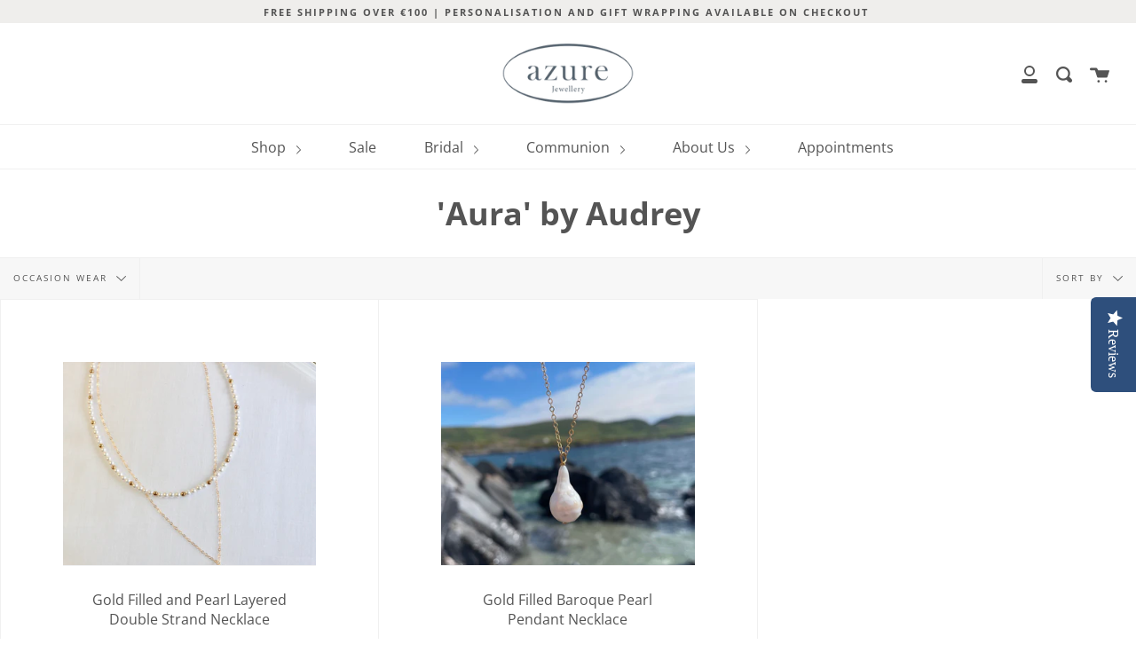

--- FILE ---
content_type: text/css
request_url: https://azurejewellery.ie/cdn/shop/t/15/assets/ndnapps-contactform-styles.css?v=128663282284851423401682430548
body_size: 23300
content:
/** Shopify CDN: Minification failed

Line 9:185245 All "@import" rules must come first
Line 9:185332 All "@import" rules must come first
Line 9:185423 All "@import" rules must come first
Line 9:185544 All "@import" rules must come first

**/
.bootstrap-ndnapps{}.bootstrap-ndnapps html{font-family:sans-serif;-ms-text-size-adjust:100%;-webkit-text-size-adjust:100%}.bootstrap-ndnapps body{margin:0}.bootstrap-ndnapps article,.bootstrap-ndnapps aside,.bootstrap-ndnapps details,.bootstrap-ndnapps figcaption,.bootstrap-ndnapps figure,.bootstrap-ndnapps footer,.bootstrap-ndnapps header,.bootstrap-ndnapps hgroup,.bootstrap-ndnapps main,.bootstrap-ndnapps menu,.bootstrap-ndnapps nav,.bootstrap-ndnapps section,.bootstrap-ndnapps summary{display:block}.bootstrap-ndnapps audio,.bootstrap-ndnapps canvas,.bootstrap-ndnapps progress,.bootstrap-ndnapps video{display:inline-block;vertical-align:baseline}.bootstrap-ndnapps audio:not([controls]){display:none;height:0}.bootstrap-ndnapps [hidden],.bootstrap-ndnapps template{display:none}.bootstrap-ndnapps a{background-color:transparent}.bootstrap-ndnapps a:active,.bootstrap-ndnapps a:hover{outline:0}.bootstrap-ndnapps abbr[title]{border-bottom:1px dotted}.bootstrap-ndnapps b,.bootstrap-ndnapps strong{font-weight:700}.bootstrap-ndnapps dfn{font-style:italic}.bootstrap-ndnapps h1{font-size:2em;margin:.67em 0}.bootstrap-ndnapps mark{background:#ff0;color:#000}.bootstrap-ndnapps small{font-size:80%}.bootstrap-ndnapps sub,.bootstrap-ndnapps sup{font-size:75%;line-height:0;position:relative;vertical-align:baseline}.bootstrap-ndnapps sup{top:-.5em}.bootstrap-ndnapps sub{bottom:-.25em}.bootstrap-ndnapps img{border:0}.bootstrap-ndnapps svg:not(:root){overflow:hidden}.bootstrap-ndnapps figure{margin:1em 40px}.bootstrap-ndnapps hr{-moz-box-sizing:content-box;-webkit-box-sizing:content-box;box-sizing:content-box;height:0}.bootstrap-ndnapps pre{overflow:auto}.bootstrap-ndnapps code,.bootstrap-ndnapps kbd,.bootstrap-ndnapps pre,.bootstrap-ndnapps samp{font-family:monospace,monospace;font-size:1em}.bootstrap-ndnapps button,.bootstrap-ndnapps input,.bootstrap-ndnapps optgroup,.bootstrap-ndnapps select,.bootstrap-ndnapps textarea{color:inherit;font:inherit;margin:0}.bootstrap-ndnapps button{overflow:visible}.bootstrap-ndnapps button,.bootstrap-ndnapps select{text-transform:none}.bootstrap-ndnapps button,.bootstrap-ndnapps html input[type=button],.bootstrap-ndnapps input[type=reset],.bootstrap-ndnapps input[type=submit]{-webkit-appearance:button;cursor:pointer}.bootstrap-ndnapps button[disabled],.bootstrap-ndnapps html input[disabled]{cursor:default}.bootstrap-ndnapps button::-moz-focus-inner,.bootstrap-ndnapps input::-moz-focus-inner{border:0;padding:0}.bootstrap-ndnapps input{line-height:normal}.bootstrap-ndnapps input[type=checkbox],.bootstrap-ndnapps input[type=radio]{-webkit-box-sizing:border-box;-moz-box-sizing:border-box;box-sizing:border-box;padding:0}.bootstrap-ndnapps input[type=number]::-webkit-inner-spin-button,.bootstrap-ndnapps input[type=number]::-webkit-outer-spin-button{height:auto}.bootstrap-ndnapps input[type=search]{-webkit-appearance:textfield;-moz-box-sizing:content-box;-webkit-box-sizing:content-box;box-sizing:content-box}.bootstrap-ndnapps input[type=search]::-webkit-search-cancel-button,.bootstrap-ndnapps input[type=search]::-webkit-search-decoration{-webkit-appearance:none}.bootstrap-ndnapps fieldset{border:1px solid silver;margin:0 2px;padding:.35em .625em .75em}.bootstrap-ndnapps legend{border:0;padding:0}.bootstrap-ndnapps textarea{overflow:auto}.bootstrap-ndnapps optgroup{font-weight:700}.bootstrap-ndnapps table{border-collapse:collapse;border-spacing:0}.bootstrap-ndnapps td,.bootstrap-ndnapps th{padding:0}@media print{.bootstrap-ndnapps *,.bootstrap-ndnapps *:before,.bootstrap-ndnapps *:after{background:0 0!important;color:#000!important;-webkit-box-shadow:none!important;box-shadow:none!important;text-shadow:none!important}.bootstrap-ndnapps pre,.bootstrap-ndnapps blockquote{border:1px solid #999;page-break-inside:avoid}.bootstrap-ndnapps thead{display:table-header-group}.bootstrap-ndnapps tr,.bootstrap-ndnapps img{page-break-inside:avoid}.bootstrap-ndnapps img{max-width:100%!important}.bootstrap-ndnapps p,.bootstrap-ndnapps h2,.bootstrap-ndnapps h3{orphans:3;widows:3}.bootstrap-ndnapps h2,.bootstrap-ndnapps h3{page-break-after:avoid}.bootstrap-ndnapps select{background:#fff!important}.bootstrap-ndnapps .navbar{display:none}.bootstrap-ndnapps .btn>.caret,.bootstrap-ndnapps .dropup>.btn>.caret{border-top-color:#000!important}.bootstrap-ndnapps .label{border:1px solid #000}.bootstrap-ndnapps .table{border-collapse:collapse!important}.bootstrap-ndnapps .table td,.bootstrap-ndnapps .table th{background-color:#fff!important}.bootstrap-ndnapps .table-bordered th,.bootstrap-ndnapps .table-bordered td{border:1px solid #ddd!important}}@font-face{font-family:glyphicons halflings;src:url(../fonts/glyphicons-halflings-regular.eot);src:url(../fonts/glyphicons-halflings-regular.eot?#iefix) format('embedded-opentype'),url(../fonts/glyphicons-halflings-regular.woff2) format('woff2'),url(../fonts/glyphicons-halflings-regular.woff) format('woff'),url(../fonts/glyphicons-halflings-regular.ttf) format('truetype'),url(../fonts/glyphicons-halflings-regular.svg#glyphicons_halflingsregular) format('svg')}.bootstrap-ndnapps .glyphicon{position:relative;top:1px;display:inline-block;font-family:glyphicons halflings;font-style:normal;font-weight:400;line-height:1;-webkit-font-smoothing:antialiased;-moz-osx-font-smoothing:grayscale}.bootstrap-ndnapps .glyphicon-asterisk:before{content:"\2a"}.bootstrap-ndnapps .glyphicon-plus:before{content:"\2b"}.bootstrap-ndnapps .glyphicon-euro:before,.bootstrap-ndnapps .glyphicon-eur:before{content:"\20ac"}.bootstrap-ndnapps .glyphicon-minus:before{content:"\2212"}.bootstrap-ndnapps .glyphicon-cloud:before{content:"\2601"}.bootstrap-ndnapps .glyphicon-envelope:before{content:"\2709"}.bootstrap-ndnapps .glyphicon-pencil:before{content:"\270f"}.bootstrap-ndnapps .glyphicon-glass:before{content:"\e001"}.bootstrap-ndnapps .glyphicon-music:before{content:"\e002"}.bootstrap-ndnapps .glyphicon-search:before{content:"\e003"}.bootstrap-ndnapps .glyphicon-heart:before{content:"\e005"}.bootstrap-ndnapps .glyphicon-star:before{content:"\e006"}.bootstrap-ndnapps .glyphicon-star-empty:before{content:"\e007"}.bootstrap-ndnapps .glyphicon-user:before{content:"\e008"}.bootstrap-ndnapps .glyphicon-film:before{content:"\e009"}.bootstrap-ndnapps .glyphicon-th-large:before{content:"\e010"}.bootstrap-ndnapps .glyphicon-th:before{content:"\e011"}.bootstrap-ndnapps .glyphicon-th-list:before{content:"\e012"}.bootstrap-ndnapps .glyphicon-ok:before{content:"\e013"}.bootstrap-ndnapps .glyphicon-remove:before{content:"\e014"}.bootstrap-ndnapps .glyphicon-zoom-in:before{content:"\e015"}.bootstrap-ndnapps .glyphicon-zoom-out:before{content:"\e016"}.bootstrap-ndnapps .glyphicon-off:before{content:"\e017"}.bootstrap-ndnapps .glyphicon-signal:before{content:"\e018"}.bootstrap-ndnapps .glyphicon-cog:before{content:"\e019"}.bootstrap-ndnapps .glyphicon-trash:before{content:"\e020"}.bootstrap-ndnapps .glyphicon-home:before{content:"\e021"}.bootstrap-ndnapps .glyphicon-file:before{content:"\e022"}.bootstrap-ndnapps .glyphicon-time:before{content:"\e023"}.bootstrap-ndnapps .glyphicon-road:before{content:"\e024"}.bootstrap-ndnapps .glyphicon-download-alt:before{content:"\e025"}.bootstrap-ndnapps .glyphicon-download:before{content:"\e026"}.bootstrap-ndnapps .glyphicon-upload:before{content:"\e027"}.bootstrap-ndnapps .glyphicon-inbox:before{content:"\e028"}.bootstrap-ndnapps .glyphicon-play-circle:before{content:"\e029"}.bootstrap-ndnapps .glyphicon-repeat:before{content:"\e030"}.bootstrap-ndnapps .glyphicon-refresh:before{content:"\e031"}.bootstrap-ndnapps .glyphicon-list-alt:before{content:"\e032"}.bootstrap-ndnapps .glyphicon-lock:before{content:"\e033"}.bootstrap-ndnapps .glyphicon-flag:before{content:"\e034"}.bootstrap-ndnapps .glyphicon-headphones:before{content:"\e035"}.bootstrap-ndnapps .glyphicon-volume-off:before{content:"\e036"}.bootstrap-ndnapps .glyphicon-volume-down:before{content:"\e037"}.bootstrap-ndnapps .glyphicon-volume-up:before{content:"\e038"}.bootstrap-ndnapps .glyphicon-qrcode:before{content:"\e039"}.bootstrap-ndnapps .glyphicon-barcode:before{content:"\e040"}.bootstrap-ndnapps .glyphicon-tag:before{content:"\e041"}.bootstrap-ndnapps .glyphicon-tags:before{content:"\e042"}.bootstrap-ndnapps .glyphicon-book:before{content:"\e043"}.bootstrap-ndnapps .glyphicon-bookmark:before{content:"\e044"}.bootstrap-ndnapps .glyphicon-print:before{content:"\e045"}.bootstrap-ndnapps .glyphicon-camera:before{content:"\e046"}.bootstrap-ndnapps .glyphicon-font:before{content:"\e047"}.bootstrap-ndnapps .glyphicon-bold:before{content:"\e048"}.bootstrap-ndnapps .glyphicon-italic:before{content:"\e049"}.bootstrap-ndnapps .glyphicon-text-height:before{content:"\e050"}.bootstrap-ndnapps .glyphicon-text-width:before{content:"\e051"}.bootstrap-ndnapps .glyphicon-align-left:before{content:"\e052"}.bootstrap-ndnapps .glyphicon-align-center:before{content:"\e053"}.bootstrap-ndnapps .glyphicon-align-right:before{content:"\e054"}.bootstrap-ndnapps .glyphicon-align-justify:before{content:"\e055"}.bootstrap-ndnapps .glyphicon-list:before{content:"\e056"}.bootstrap-ndnapps .glyphicon-indent-left:before{content:"\e057"}.bootstrap-ndnapps .glyphicon-indent-right:before{content:"\e058"}.bootstrap-ndnapps .glyphicon-facetime-video:before{content:"\e059"}.bootstrap-ndnapps .glyphicon-picture:before{content:"\e060"}.bootstrap-ndnapps .glyphicon-map-marker:before{content:"\e062"}.bootstrap-ndnapps .glyphicon-adjust:before{content:"\e063"}.bootstrap-ndnapps .glyphicon-tint:before{content:"\e064"}.bootstrap-ndnapps .glyphicon-edit:before{content:"\e065"}.bootstrap-ndnapps .glyphicon-share:before{content:"\e066"}.bootstrap-ndnapps .glyphicon-check:before{content:"\e067"}.bootstrap-ndnapps .glyphicon-move:before{content:"\e068"}.bootstrap-ndnapps .glyphicon-step-backward:before{content:"\e069"}.bootstrap-ndnapps .glyphicon-fast-backward:before{content:"\e070"}.bootstrap-ndnapps .glyphicon-backward:before{content:"\e071"}.bootstrap-ndnapps .glyphicon-play:before{content:"\e072"}.bootstrap-ndnapps .glyphicon-pause:before{content:"\e073"}.bootstrap-ndnapps .glyphicon-stop:before{content:"\e074"}.bootstrap-ndnapps .glyphicon-forward:before{content:"\e075"}.bootstrap-ndnapps .glyphicon-fast-forward:before{content:"\e076"}.bootstrap-ndnapps .glyphicon-step-forward:before{content:"\e077"}.bootstrap-ndnapps .glyphicon-eject:before{content:"\e078"}.bootstrap-ndnapps .glyphicon-chevron-left:before{content:"\e079"}.bootstrap-ndnapps .glyphicon-chevron-right:before{content:"\e080"}.bootstrap-ndnapps .glyphicon-plus-sign:before{content:"\e081"}.bootstrap-ndnapps .glyphicon-minus-sign:before{content:"\e082"}.bootstrap-ndnapps .glyphicon-remove-sign:before{content:"\e083"}.bootstrap-ndnapps .glyphicon-ok-sign:before{content:"\e084"}.bootstrap-ndnapps .glyphicon-question-sign:before{content:"\e085"}.bootstrap-ndnapps .glyphicon-info-sign:before{content:"\e086"}.bootstrap-ndnapps .glyphicon-screenshot:before{content:"\e087"}.bootstrap-ndnapps .glyphicon-remove-circle:before{content:"\e088"}.bootstrap-ndnapps .glyphicon-ok-circle:before{content:"\e089"}.bootstrap-ndnapps .glyphicon-ban-circle:before{content:"\e090"}.bootstrap-ndnapps .glyphicon-arrow-left:before{content:"\e091"}.bootstrap-ndnapps .glyphicon-arrow-right:before{content:"\e092"}.bootstrap-ndnapps .glyphicon-arrow-up:before{content:"\e093"}.bootstrap-ndnapps .glyphicon-arrow-down:before{content:"\e094"}.bootstrap-ndnapps .glyphicon-share-alt:before{content:"\e095"}.bootstrap-ndnapps .glyphicon-resize-full:before{content:"\e096"}.bootstrap-ndnapps .glyphicon-resize-small:before{content:"\e097"}.bootstrap-ndnapps .glyphicon-exclamation-sign:before{content:"\e101"}.bootstrap-ndnapps .glyphicon-gift:before{content:"\e102"}.bootstrap-ndnapps .glyphicon-leaf:before{content:"\e103"}.bootstrap-ndnapps .glyphicon-fire:before{content:"\e104"}.bootstrap-ndnapps .glyphicon-eye-open:before{content:"\e105"}.bootstrap-ndnapps .glyphicon-eye-close:before{content:"\e106"}.bootstrap-ndnapps .glyphicon-warning-sign:before{content:"\e107"}.bootstrap-ndnapps .glyphicon-plane:before{content:"\e108"}.bootstrap-ndnapps .glyphicon-calendar:before{content:"\e109"}.bootstrap-ndnapps .glyphicon-random:before{content:"\e110"}.bootstrap-ndnapps .glyphicon-comment:before{content:"\e111"}.bootstrap-ndnapps .glyphicon-magnet:before{content:"\e112"}.bootstrap-ndnapps .glyphicon-chevron-up:before{content:"\e113"}.bootstrap-ndnapps .glyphicon-chevron-down:before{content:"\e114"}.bootstrap-ndnapps .glyphicon-retweet:before{content:"\e115"}.bootstrap-ndnapps .glyphicon-shopping-cart:before{content:"\e116"}.bootstrap-ndnapps .glyphicon-folder-close:before{content:"\e117"}.bootstrap-ndnapps .glyphicon-folder-open:before{content:"\e118"}.bootstrap-ndnapps .glyphicon-resize-vertical:before{content:"\e119"}.bootstrap-ndnapps .glyphicon-resize-horizontal:before{content:"\e120"}.bootstrap-ndnapps .glyphicon-hdd:before{content:"\e121"}.bootstrap-ndnapps .glyphicon-bullhorn:before{content:"\e122"}.bootstrap-ndnapps .glyphicon-bell:before{content:"\e123"}.bootstrap-ndnapps .glyphicon-certificate:before{content:"\e124"}.bootstrap-ndnapps .glyphicon-thumbs-up:before{content:"\e125"}.bootstrap-ndnapps .glyphicon-thumbs-down:before{content:"\e126"}.bootstrap-ndnapps .glyphicon-hand-right:before{content:"\e127"}.bootstrap-ndnapps .glyphicon-hand-left:before{content:"\e128"}.bootstrap-ndnapps .glyphicon-hand-up:before{content:"\e129"}.bootstrap-ndnapps .glyphicon-hand-down:before{content:"\e130"}.bootstrap-ndnapps .glyphicon-circle-arrow-right:before{content:"\e131"}.bootstrap-ndnapps .glyphicon-circle-arrow-left:before{content:"\e132"}.bootstrap-ndnapps .glyphicon-circle-arrow-up:before{content:"\e133"}.bootstrap-ndnapps .glyphicon-circle-arrow-down:before{content:"\e134"}.bootstrap-ndnapps .glyphicon-globe:before{content:"\e135"}.bootstrap-ndnapps .glyphicon-wrench:before{content:"\e136"}.bootstrap-ndnapps .glyphicon-tasks:before{content:"\e137"}.bootstrap-ndnapps .glyphicon-filter:before{content:"\e138"}.bootstrap-ndnapps .glyphicon-briefcase:before{content:"\e139"}.bootstrap-ndnapps .glyphicon-fullscreen:before{content:"\e140"}.bootstrap-ndnapps .glyphicon-dashboard:before{content:"\e141"}.bootstrap-ndnapps .glyphicon-paperclip:before{content:"\e142"}.bootstrap-ndnapps .glyphicon-heart-empty:before{content:"\e143"}.bootstrap-ndnapps .glyphicon-link:before{content:"\e144"}.bootstrap-ndnapps .glyphicon-phone:before{content:"\e145"}.bootstrap-ndnapps .glyphicon-pushpin:before{content:"\e146"}.bootstrap-ndnapps .glyphicon-usd:before{content:"\e148"}.bootstrap-ndnapps .glyphicon-gbp:before{content:"\e149"}.bootstrap-ndnapps .glyphicon-sort:before{content:"\e150"}.bootstrap-ndnapps .glyphicon-sort-by-alphabet:before{content:"\e151"}.bootstrap-ndnapps .glyphicon-sort-by-alphabet-alt:before{content:"\e152"}.bootstrap-ndnapps .glyphicon-sort-by-order:before{content:"\e153"}.bootstrap-ndnapps .glyphicon-sort-by-order-alt:before{content:"\e154"}.bootstrap-ndnapps .glyphicon-sort-by-attributes:before{content:"\e155"}.bootstrap-ndnapps .glyphicon-sort-by-attributes-alt:before{content:"\e156"}.bootstrap-ndnapps .glyphicon-unchecked:before{content:"\e157"}.bootstrap-ndnapps .glyphicon-expand:before{content:"\e158"}.bootstrap-ndnapps .glyphicon-collapse-down:before{content:"\e159"}.bootstrap-ndnapps .glyphicon-collapse-up:before{content:"\e160"}.bootstrap-ndnapps .glyphicon-log-in:before{content:"\e161"}.bootstrap-ndnapps .glyphicon-flash:before{content:"\e162"}.bootstrap-ndnapps .glyphicon-log-out:before{content:"\e163"}.bootstrap-ndnapps .glyphicon-new-window:before{content:"\e164"}.bootstrap-ndnapps .glyphicon-record:before{content:"\e165"}.bootstrap-ndnapps .glyphicon-save:before{content:"\e166"}.bootstrap-ndnapps .glyphicon-open:before{content:"\e167"}.bootstrap-ndnapps .glyphicon-saved:before{content:"\e168"}.bootstrap-ndnapps .glyphicon-import:before{content:"\e169"}.bootstrap-ndnapps .glyphicon-export:before{content:"\e170"}.bootstrap-ndnapps .glyphicon-send:before{content:"\e171"}.bootstrap-ndnapps .glyphicon-floppy-disk:before{content:"\e172"}.bootstrap-ndnapps .glyphicon-floppy-saved:before{content:"\e173"}.bootstrap-ndnapps .glyphicon-floppy-remove:before{content:"\e174"}.bootstrap-ndnapps .glyphicon-floppy-save:before{content:"\e175"}.bootstrap-ndnapps .glyphicon-floppy-open:before{content:"\e176"}.bootstrap-ndnapps .glyphicon-credit-card:before{content:"\e177"}.bootstrap-ndnapps .glyphicon-transfer:before{content:"\e178"}.bootstrap-ndnapps .glyphicon-cutlery:before{content:"\e179"}.bootstrap-ndnapps .glyphicon-header:before{content:"\e180"}.bootstrap-ndnapps .glyphicon-compressed:before{content:"\e181"}.bootstrap-ndnapps .glyphicon-earphone:before{content:"\e182"}.bootstrap-ndnapps .glyphicon-phone-alt:before{content:"\e183"}.bootstrap-ndnapps .glyphicon-tower:before{content:"\e184"}.bootstrap-ndnapps .glyphicon-stats:before{content:"\e185"}.bootstrap-ndnapps .glyphicon-sd-video:before{content:"\e186"}.bootstrap-ndnapps .glyphicon-hd-video:before{content:"\e187"}.bootstrap-ndnapps .glyphicon-subtitles:before{content:"\e188"}.bootstrap-ndnapps .glyphicon-sound-stereo:before{content:"\e189"}.bootstrap-ndnapps .glyphicon-sound-dolby:before{content:"\e190"}.bootstrap-ndnapps .glyphicon-sound-5-1:before{content:"\e191"}.bootstrap-ndnapps .glyphicon-sound-6-1:before{content:"\e192"}.bootstrap-ndnapps .glyphicon-sound-7-1:before{content:"\e193"}.bootstrap-ndnapps .glyphicon-copyright-mark:before{content:"\e194"}.bootstrap-ndnapps .glyphicon-registration-mark:before{content:"\e195"}.bootstrap-ndnapps .glyphicon-cloud-download:before{content:"\e197"}.bootstrap-ndnapps .glyphicon-cloud-upload:before{content:"\e198"}.bootstrap-ndnapps .glyphicon-tree-conifer:before{content:"\e199"}.bootstrap-ndnapps .glyphicon-tree-deciduous:before{content:"\e200"}.bootstrap-ndnapps .glyphicon-cd:before{content:"\e201"}.bootstrap-ndnapps .glyphicon-save-file:before{content:"\e202"}.bootstrap-ndnapps .glyphicon-open-file:before{content:"\e203"}.bootstrap-ndnapps .glyphicon-level-up:before{content:"\e204"}.bootstrap-ndnapps .glyphicon-copy:before{content:"\e205"}.bootstrap-ndnapps .glyphicon-paste:before{content:"\e206"}.bootstrap-ndnapps .glyphicon-alert:before{content:"\e209"}.bootstrap-ndnapps .glyphicon-equalizer:before{content:"\e210"}.bootstrap-ndnapps .glyphicon-king:before{content:"\e211"}.bootstrap-ndnapps .glyphicon-queen:before{content:"\e212"}.bootstrap-ndnapps .glyphicon-pawn:before{content:"\e213"}.bootstrap-ndnapps .glyphicon-bishop:before{content:"\e214"}.bootstrap-ndnapps .glyphicon-knight:before{content:"\e215"}.bootstrap-ndnapps .glyphicon-baby-formula:before{content:"\e216"}.bootstrap-ndnapps .glyphicon-tent:before{content:"\26fa"}.bootstrap-ndnapps .glyphicon-blackboard:before{content:"\e218"}.bootstrap-ndnapps .glyphicon-bed:before{content:"\e219"}.bootstrap-ndnapps .glyphicon-apple:before{content:"\f8ff"}.bootstrap-ndnapps .glyphicon-erase:before{content:"\e221"}.bootstrap-ndnapps .glyphicon-hourglass:before{content:"\231b"}.bootstrap-ndnapps .glyphicon-lamp:before{content:"\e223"}.bootstrap-ndnapps .glyphicon-duplicate:before{content:"\e224"}.bootstrap-ndnapps .glyphicon-piggy-bank:before{content:"\e225"}.bootstrap-ndnapps .glyphicon-scissors:before{content:"\e226"}.bootstrap-ndnapps .glyphicon-bitcoin:before{content:"\e227"}.bootstrap-ndnapps .glyphicon-btc:before{content:"\e227"}.bootstrap-ndnapps .glyphicon-xbt:before{content:"\e227"}.bootstrap-ndnapps .glyphicon-yen:before{content:"\00a5"}.bootstrap-ndnapps .glyphicon-jpy:before{content:"\00a5"}.bootstrap-ndnapps .glyphicon-ruble:before{content:"\20bd"}.bootstrap-ndnapps .glyphicon-rub:before{content:"\20bd"}.bootstrap-ndnapps .glyphicon-scale:before{content:"\e230"}.bootstrap-ndnapps .glyphicon-ice-lolly:before{content:"\e231"}.bootstrap-ndnapps .glyphicon-ice-lolly-tasted:before{content:"\e232"}.bootstrap-ndnapps .glyphicon-education:before{content:"\e233"}.bootstrap-ndnapps .glyphicon-option-horizontal:before{content:"\e234"}.bootstrap-ndnapps .glyphicon-option-vertical:before{content:"\e235"}.bootstrap-ndnapps .glyphicon-menu-hamburger:before{content:"\e236"}.bootstrap-ndnapps .glyphicon-modal-window:before{content:"\e237"}.bootstrap-ndnapps .glyphicon-oil:before{content:"\e238"}.bootstrap-ndnapps .glyphicon-grain:before{content:"\e239"}.bootstrap-ndnapps .glyphicon-sunglasses:before{content:"\e240"}.bootstrap-ndnapps .glyphicon-text-size:before{content:"\e241"}.bootstrap-ndnapps .glyphicon-text-color:before{content:"\e242"}.bootstrap-ndnapps .glyphicon-text-background:before{content:"\e243"}.bootstrap-ndnapps .glyphicon-object-align-top:before{content:"\e244"}.bootstrap-ndnapps .glyphicon-object-align-bottom:before{content:"\e245"}.bootstrap-ndnapps .glyphicon-object-align-horizontal:before{content:"\e246"}.bootstrap-ndnapps .glyphicon-object-align-left:before{content:"\e247"}.bootstrap-ndnapps .glyphicon-object-align-vertical:before{content:"\e248"}.bootstrap-ndnapps .glyphicon-object-align-right:before{content:"\e249"}.bootstrap-ndnapps .glyphicon-triangle-right:before{content:"\e250"}.bootstrap-ndnapps .glyphicon-triangle-left:before{content:"\e251"}.bootstrap-ndnapps .glyphicon-triangle-bottom:before{content:"\e252"}.bootstrap-ndnapps .glyphicon-triangle-top:before{content:"\e253"}.bootstrap-ndnapps .glyphicon-console:before{content:"\e254"}.bootstrap-ndnapps .glyphicon-superscript:before{content:"\e255"}.bootstrap-ndnapps .glyphicon-subscript:before{content:"\e256"}.bootstrap-ndnapps .glyphicon-menu-left:before{content:"\e257"}.bootstrap-ndnapps .glyphicon-menu-right:before{content:"\e258"}.bootstrap-ndnapps .glyphicon-menu-down:before{content:"\e259"}.bootstrap-ndnapps .glyphicon-menu-up:before{content:"\e260"}.bootstrap-ndnapps *{-webkit-box-sizing:border-box;-moz-box-sizing:border-box;box-sizing:border-box}.bootstrap-ndnapps *:before,.bootstrap-ndnapps *:after{-webkit-box-sizing:border-box;-moz-box-sizing:border-box;box-sizing:border-box}.bootstrap-ndnapps html{font-size:10px;-webkit-tap-highlight-color:transparent}.bootstrap-ndnapps body{font-family:helvetica neue,Helvetica,Arial,sans-serif;font-size:14px;line-height:1.42857143;color:#333;background-color:#fff}.bootstrap-ndnapps input,.bootstrap-ndnapps button,.bootstrap-ndnapps select,.bootstrap-ndnapps textarea{font-family:inherit;font-size:inherit;line-height:inherit}.bootstrap-ndnapps figure{margin:0}.bootstrap-ndnapps img{vertical-align:middle}.bootstrap-ndnapps .img-responsive,.bootstrap-ndnapps .thumbnail>img,.bootstrap-ndnapps .thumbnail a>img,.bootstrap-ndnapps .carousel-inner>.item>img,.bootstrap-ndnapps .carousel-inner>.item>a>img{display:block;max-width:100%;height:auto}.bootstrap-ndnapps .img-rounded{border-radius:6px}.bootstrap-ndnapps .img-thumbnail{padding:4px;line-height:1.42857143;background-color:#fff;border:1px solid #ddd;border-radius:4px;-webkit-transition:all .2s ease-in-out;-o-transition:all .2s ease-in-out;transition:all .2s ease-in-out;display:inline-block;max-width:100%;height:auto}.bootstrap-ndnapps .img-circle{border-radius:50%}.bootstrap-ndnapps hr{margin-top:20px;margin-bottom:20px;border:0;border-top:1px solid #eee}.bootstrap-ndnapps .sr-only{position:absolute;width:1px;height:1px;margin:-1px;padding:0;overflow:hidden;clip:rect(0,0,0,0);border:0}.bootstrap-ndnapps .sr-only-focusable:active,.bootstrap-ndnapps .sr-only-focusable:focus{position:static;width:auto;height:auto;margin:0;overflow:visible;clip:auto}.bootstrap-ndnapps [role=button]{cursor:pointer}.bootstrap-ndnapps h1,.bootstrap-ndnapps h2,.bootstrap-ndnapps h3,.bootstrap-ndnapps h4,.bootstrap-ndnapps h5,.bootstrap-ndnapps h6,.bootstrap-ndnapps .h1,.bootstrap-ndnapps .h2,.bootstrap-ndnapps .h3,.bootstrap-ndnapps .h4,.bootstrap-ndnapps .h5,.bootstrap-ndnapps .h6{font-family:inherit;font-weight:500;line-height:1.1;color:inherit}.bootstrap-ndnapps h1 small,.bootstrap-ndnapps h2 small,.bootstrap-ndnapps h3 small,.bootstrap-ndnapps h4 small,.bootstrap-ndnapps h5 small,.bootstrap-ndnapps h6 small,.bootstrap-ndnapps .h1 small,.bootstrap-ndnapps .h2 small,.bootstrap-ndnapps .h3 small,.bootstrap-ndnapps .h4 small,.bootstrap-ndnapps .h5 small,.bootstrap-ndnapps .h6 small,.bootstrap-ndnapps h1 .small,.bootstrap-ndnapps h2 .small,.bootstrap-ndnapps h3 .small,.bootstrap-ndnapps h4 .small,.bootstrap-ndnapps h5 .small,.bootstrap-ndnapps h6 .small,.bootstrap-ndnapps .h1 .small,.bootstrap-ndnapps .h2 .small,.bootstrap-ndnapps .h3 .small,.bootstrap-ndnapps .h4 .small,.bootstrap-ndnapps .h5 .small,.bootstrap-ndnapps .h6 .small{font-weight:400;line-height:1;color:#777}.bootstrap-ndnapps h1,.bootstrap-ndnapps .h1,.bootstrap-ndnapps h2,.bootstrap-ndnapps .h2,.bootstrap-ndnapps h3,.bootstrap-ndnapps .h3{margin-top:20px;margin-bottom:10px}.bootstrap-ndnapps h1 small,.bootstrap-ndnapps .h1 small,.bootstrap-ndnapps h2 small,.bootstrap-ndnapps .h2 small,.bootstrap-ndnapps h3 small,.bootstrap-ndnapps .h3 small,.bootstrap-ndnapps h1 .small,.bootstrap-ndnapps .h1 .small,.bootstrap-ndnapps h2 .small,.bootstrap-ndnapps .h2 .small,.bootstrap-ndnapps h3 .small,.bootstrap-ndnapps .h3 .small{font-size:65%}.bootstrap-ndnapps h4,.bootstrap-ndnapps .h4,.bootstrap-ndnapps h5,.bootstrap-ndnapps .h5,.bootstrap-ndnapps h6,.bootstrap-ndnapps .h6{margin-top:10px;margin-bottom:10px}.bootstrap-ndnapps h4 small,.bootstrap-ndnapps .h4 small,.bootstrap-ndnapps h5 small,.bootstrap-ndnapps .h5 small,.bootstrap-ndnapps h6 small,.bootstrap-ndnapps .h6 small,.bootstrap-ndnapps h4 .small,.bootstrap-ndnapps .h4 .small,.bootstrap-ndnapps h5 .small,.bootstrap-ndnapps .h5 .small,.bootstrap-ndnapps h6 .small,.bootstrap-ndnapps .h6 .small{font-size:75%}.bootstrap-ndnapps h1,.bootstrap-ndnapps .h1{font-size:36px}.bootstrap-ndnapps h2,.bootstrap-ndnapps .h2{font-size:30px}.bootstrap-ndnapps h3,.bootstrap-ndnapps .h3{font-size:24px}.bootstrap-ndnapps h4,.bootstrap-ndnapps .h4{font-size:18px}.bootstrap-ndnapps h5,.bootstrap-ndnapps .h5{font-size:14px}.bootstrap-ndnapps h6,.bootstrap-ndnapps .h6{font-size:12px}.bootstrap-ndnapps p{margin:0 0 10px}.bootstrap-ndnapps .lead{margin-bottom:20px;font-size:16px;font-weight:300;line-height:1.4}@media(min-width:768px){.bootstrap-ndnapps .lead{font-size:21px}}.bootstrap-ndnapps small,.bootstrap-ndnapps .small{font-size:85%}.bootstrap-ndnapps mark,.bootstrap-ndnapps .mark{background-color:#fcf8e3;padding:.2em}.bootstrap-ndnapps .text-left{text-align:left}.bootstrap-ndnapps .text-right{text-align:right}.bootstrap-ndnapps .text-center{text-align:center}.bootstrap-ndnapps .text-justify{text-align:justify}.bootstrap-ndnapps .text-nowrap{white-space:nowrap}.bootstrap-ndnapps .text-lowercase{text-transform:lowercase}.bootstrap-ndnapps .text-uppercase{text-transform:uppercase}.bootstrap-ndnapps .text-capitalize{text-transform:capitalize}.bootstrap-ndnapps .text-muted{color:#777}.bootstrap-ndnapps .text-primary{color:#337ab7}.bootstrap-ndnapps a.text-primary:hover{color:#286090}.bootstrap-ndnapps .text-success{color:#3c763d}.bootstrap-ndnapps a.text-success:hover{color:#2b542c}.bootstrap-ndnapps .text-info{color:#31708f}.bootstrap-ndnapps a.text-info:hover{color:#245269}.bootstrap-ndnapps .text-warning{color:#8a6d3b}.bootstrap-ndnapps a.text-warning:hover{color:#66512c}.bootstrap-ndnapps .text-danger{color:#a94442}.bootstrap-ndnapps a.text-danger:hover{color:#843534}.bootstrap-ndnapps .bg-primary{color:#fff;background-color:#337ab7}.bootstrap-ndnapps a.bg-primary:hover{background-color:#286090}.bootstrap-ndnapps .bg-success{background-color:#dff0d8}.bootstrap-ndnapps a.bg-success:hover{background-color:#c1e2b3}.bootstrap-ndnapps .bg-info{background-color:#d9edf7}.bootstrap-ndnapps a.bg-info:hover{background-color:#afd9ee}.bootstrap-ndnapps .bg-warning{background-color:#fcf8e3}.bootstrap-ndnapps a.bg-warning:hover{background-color:#f7ecb5}.bootstrap-ndnapps .bg-danger{background-color:#f2dede}.bootstrap-ndnapps a.bg-danger:hover{background-color:#e4b9b9}.bootstrap-ndnapps .page-header{padding-bottom:9px;margin:40px 0 20px;border-bottom:1px solid #eee}.bootstrap-ndnapps ul,.bootstrap-ndnapps ol{margin-top:0;margin-bottom:10px}.bootstrap-ndnapps ul ul,.bootstrap-ndnapps ol ul,.bootstrap-ndnapps ul ol,.bootstrap-ndnapps ol ol{margin-bottom:0}.bootstrap-ndnapps .list-unstyled{padding-left:0;list-style:none}.bootstrap-ndnapps .list-inline{padding-left:0;list-style:none;margin-left:-5px}.bootstrap-ndnapps .list-inline>li{display:inline-block;padding-left:5px;padding-right:5px}.bootstrap-ndnapps dl{margin-top:0;margin-bottom:20px}.bootstrap-ndnapps dt,.bootstrap-ndnapps dd{line-height:1.42857143}.bootstrap-ndnapps dt{font-weight:700}.bootstrap-ndnapps dd{margin-left:0}@media(min-width:768px){.bootstrap-ndnapps .dl-horizontal dt{float:left;width:160px;clear:left;text-align:right;overflow:hidden;text-overflow:ellipsis;white-space:nowrap}.bootstrap-ndnapps .dl-horizontal dd{margin-left:180px}}.bootstrap-ndnapps abbr[title],.bootstrap-ndnapps abbr[data-original-title]{cursor:help;border-bottom:1px dotted #777}.bootstrap-ndnapps .initialism{font-size:90%;text-transform:uppercase}.bootstrap-ndnapps blockquote{padding:10px 20px;margin:0 0 20px;font-size:17.5px;border-left:5px solid #eee}.bootstrap-ndnapps blockquote p:last-child,.bootstrap-ndnapps blockquote ul:last-child,.bootstrap-ndnapps blockquote ol:last-child{margin-bottom:0}.bootstrap-ndnapps blockquote footer,.bootstrap-ndnapps blockquote small,.bootstrap-ndnapps blockquote .small{display:block;font-size:80%;line-height:1.42857143;color:#777}.bootstrap-ndnapps blockquote footer:before,.bootstrap-ndnapps blockquote small:before,.bootstrap-ndnapps blockquote .small:before{content:'\2014 \00A0'}.bootstrap-ndnapps .blockquote-reverse,.bootstrap-ndnapps blockquote.pull-right{padding-right:15px;padding-left:0;border-right:5px solid #eee;border-left:0;text-align:right}.bootstrap-ndnapps .blockquote-reverse footer:before,.bootstrap-ndnapps blockquote.pull-right footer:before,.bootstrap-ndnapps .blockquote-reverse small:before,.bootstrap-ndnapps blockquote.pull-right small:before,.bootstrap-ndnapps .blockquote-reverse .small:before,.bootstrap-ndnapps blockquote.pull-right .small:before{content:''}.bootstrap-ndnapps .blockquote-reverse footer:after,.bootstrap-ndnapps blockquote.pull-right footer:after,.bootstrap-ndnapps .blockquote-reverse small:after,.bootstrap-ndnapps blockquote.pull-right small:after,.bootstrap-ndnapps .blockquote-reverse .small:after,.bootstrap-ndnapps blockquote.pull-right .small:after{content:'\00A0 \2014'}.bootstrap-ndnapps address{margin-bottom:20px;font-style:normal;line-height:1.42857143}.bootstrap-ndnapps code,.bootstrap-ndnapps kbd,.bootstrap-ndnapps pre,.bootstrap-ndnapps samp{font-family:Menlo,Monaco,Consolas,courier new,monospace}.bootstrap-ndnapps code{padding:2px 4px;font-size:90%;color:#c7254e;background-color:#f9f2f4;border-radius:4px}.bootstrap-ndnapps kbd{padding:2px 4px;font-size:90%;color:#fff;background-color:#333;border-radius:3px;-webkit-box-shadow:inset 0 -1px 0 rgba(0,0,0,.25);box-shadow:inset 0 -1px 0 rgba(0,0,0,.25)}.bootstrap-ndnapps kbd kbd{padding:0;font-size:100%;font-weight:700;-webkit-box-shadow:none;box-shadow:none}.bootstrap-ndnapps pre{display:block;padding:9.5px;margin:0 0 10px;font-size:13px;line-height:1.42857143;word-break:break-all;word-wrap:break-word;color:#333;background-color:#f5f5f5;border:1px solid #ccc;border-radius:4px}.bootstrap-ndnapps pre code{padding:0;font-size:inherit;color:inherit;white-space:pre-wrap;background-color:transparent;border-radius:0}.bootstrap-ndnapps .pre-scrollable{max-height:340px;overflow-y:scroll}.bootstrap-ndnapps .container{margin-right:auto;margin-left:auto;padding-left:15px;padding-right:15px}@media(min-width:768px){.bootstrap-ndnapps .container{width:750px}}@media(min-width:992px){.bootstrap-ndnapps .container{width:970px}}@media(min-width:1200px){.bootstrap-ndnapps .container{width:1170px}}.bootstrap-ndnapps .container-fluid{margin-right:auto;margin-left:auto;padding-left:15px;padding-right:15px}.bootstrap-ndnapps .row{margin-left:-15px;margin-right:-15px}.bootstrap-ndnapps .col-xs-1,.bootstrap-ndnapps .col-sm-1,.bootstrap-ndnapps .col-md-1,.bootstrap-ndnapps .col-lg-1,.bootstrap-ndnapps .col-xs-2,.bootstrap-ndnapps .col-sm-2,.bootstrap-ndnapps .col-md-2,.bootstrap-ndnapps .col-lg-2,.bootstrap-ndnapps .col-xs-3,.bootstrap-ndnapps .col-sm-3,.bootstrap-ndnapps .col-md-3,.bootstrap-ndnapps .col-lg-3,.bootstrap-ndnapps .col-xs-4,.bootstrap-ndnapps .col-sm-4,.bootstrap-ndnapps .col-md-4,.bootstrap-ndnapps .col-lg-4,.bootstrap-ndnapps .col-xs-5,.bootstrap-ndnapps .col-sm-5,.bootstrap-ndnapps .col-md-5,.bootstrap-ndnapps .col-lg-5,.bootstrap-ndnapps .col-xs-6,.bootstrap-ndnapps .col-sm-6,.bootstrap-ndnapps .col-md-6,.bootstrap-ndnapps .col-lg-6,.bootstrap-ndnapps .col-xs-7,.bootstrap-ndnapps .col-sm-7,.bootstrap-ndnapps .col-md-7,.bootstrap-ndnapps .col-lg-7,.bootstrap-ndnapps .col-xs-8,.bootstrap-ndnapps .col-sm-8,.bootstrap-ndnapps .col-md-8,.bootstrap-ndnapps .col-lg-8,.bootstrap-ndnapps .col-xs-9,.bootstrap-ndnapps .col-sm-9,.bootstrap-ndnapps .col-md-9,.bootstrap-ndnapps .col-lg-9,.bootstrap-ndnapps .col-xs-10,.bootstrap-ndnapps .col-sm-10,.bootstrap-ndnapps .col-md-10,.bootstrap-ndnapps .col-lg-10,.bootstrap-ndnapps .col-xs-11,.bootstrap-ndnapps .col-sm-11,.bootstrap-ndnapps .col-md-11,.bootstrap-ndnapps .col-lg-11,.bootstrap-ndnapps .col-xs-12,.bootstrap-ndnapps .col-sm-12,.bootstrap-ndnapps .col-md-12,.bootstrap-ndnapps .col-lg-12{position:relative;min-height:1px;padding-left:15px;padding-right:15px}.bootstrap-ndnapps .col-xs-1,.bootstrap-ndnapps .col-xs-2,.bootstrap-ndnapps .col-xs-3,.bootstrap-ndnapps .col-xs-4,.bootstrap-ndnapps .col-xs-5,.bootstrap-ndnapps .col-xs-6,.bootstrap-ndnapps .col-xs-7,.bootstrap-ndnapps .col-xs-8,.bootstrap-ndnapps .col-xs-9,.bootstrap-ndnapps .col-xs-10,.bootstrap-ndnapps .col-xs-11,.bootstrap-ndnapps .col-xs-12{float:left}.bootstrap-ndnapps .col-xs-12{width:100%}.bootstrap-ndnapps .col-xs-11{width:91.66666667%}.bootstrap-ndnapps .col-xs-10{width:83.33333333%}.bootstrap-ndnapps .col-xs-9{width:75%}.bootstrap-ndnapps .col-xs-8{width:66.66666667%}.bootstrap-ndnapps .col-xs-7{width:58.33333333%}.bootstrap-ndnapps .col-xs-6{width:50%}.bootstrap-ndnapps .col-xs-5{width:41.66666667%}.bootstrap-ndnapps .col-xs-4{width:33.33333333%}.bootstrap-ndnapps .col-xs-3{width:25%}.bootstrap-ndnapps .col-xs-2{width:16.66666667%}.bootstrap-ndnapps .col-xs-1{width:8.33333333%}.bootstrap-ndnapps .col-xs-pull-12{right:100%}.bootstrap-ndnapps .col-xs-pull-11{right:91.66666667%}.bootstrap-ndnapps .col-xs-pull-10{right:83.33333333%}.bootstrap-ndnapps .col-xs-pull-9{right:75%}.bootstrap-ndnapps .col-xs-pull-8{right:66.66666667%}.bootstrap-ndnapps .col-xs-pull-7{right:58.33333333%}.bootstrap-ndnapps .col-xs-pull-6{right:50%}.bootstrap-ndnapps .col-xs-pull-5{right:41.66666667%}.bootstrap-ndnapps .col-xs-pull-4{right:33.33333333%}.bootstrap-ndnapps .col-xs-pull-3{right:25%}.bootstrap-ndnapps .col-xs-pull-2{right:16.66666667%}.bootstrap-ndnapps .col-xs-pull-1{right:8.33333333%}.bootstrap-ndnapps .col-xs-pull-0{right:auto}.bootstrap-ndnapps .col-xs-push-12{left:100%}.bootstrap-ndnapps .col-xs-push-11{left:91.66666667%}.bootstrap-ndnapps .col-xs-push-10{left:83.33333333%}.bootstrap-ndnapps .col-xs-push-9{left:75%}.bootstrap-ndnapps .col-xs-push-8{left:66.66666667%}.bootstrap-ndnapps .col-xs-push-7{left:58.33333333%}.bootstrap-ndnapps .col-xs-push-6{left:50%}.bootstrap-ndnapps .col-xs-push-5{left:41.66666667%}.bootstrap-ndnapps .col-xs-push-4{left:33.33333333%}.bootstrap-ndnapps .col-xs-push-3{left:25%}.bootstrap-ndnapps .col-xs-push-2{left:16.66666667%}.bootstrap-ndnapps .col-xs-push-1{left:8.33333333%}.bootstrap-ndnapps .col-xs-push-0{left:auto}.bootstrap-ndnapps .col-xs-offset-12{margin-left:100%}.bootstrap-ndnapps .col-xs-offset-11{margin-left:91.66666667%}.bootstrap-ndnapps .col-xs-offset-10{margin-left:83.33333333%}.bootstrap-ndnapps .col-xs-offset-9{margin-left:75%}.bootstrap-ndnapps .col-xs-offset-8{margin-left:66.66666667%}.bootstrap-ndnapps .col-xs-offset-7{margin-left:58.33333333%}.bootstrap-ndnapps .col-xs-offset-6{margin-left:50%}.bootstrap-ndnapps .col-xs-offset-5{margin-left:41.66666667%}.bootstrap-ndnapps .col-xs-offset-4{margin-left:33.33333333%}.bootstrap-ndnapps .col-xs-offset-3{margin-left:25%}.bootstrap-ndnapps .col-xs-offset-2{margin-left:16.66666667%}.bootstrap-ndnapps .col-xs-offset-1{margin-left:8.33333333%}.bootstrap-ndnapps .col-xs-offset-0{margin-left:0%}@media(min-width:768px){.bootstrap-ndnapps .col-sm-1,.bootstrap-ndnapps .col-sm-2,.bootstrap-ndnapps .col-sm-3,.bootstrap-ndnapps .col-sm-4,.bootstrap-ndnapps .col-sm-5,.bootstrap-ndnapps .col-sm-6,.bootstrap-ndnapps .col-sm-7,.bootstrap-ndnapps .col-sm-8,.bootstrap-ndnapps .col-sm-9,.bootstrap-ndnapps .col-sm-10,.bootstrap-ndnapps .col-sm-11,.bootstrap-ndnapps .col-sm-12{float:left}.bootstrap-ndnapps .col-sm-12{width:100%}.bootstrap-ndnapps .col-sm-11{width:91.66666667%}.bootstrap-ndnapps .col-sm-10{width:83.33333333%}.bootstrap-ndnapps .col-sm-9{width:75%}.bootstrap-ndnapps .col-sm-8{width:66.66666667%}.bootstrap-ndnapps .col-sm-7{width:58.33333333%}.bootstrap-ndnapps .col-sm-6{width:50%}.bootstrap-ndnapps .col-sm-5{width:41.66666667%}.bootstrap-ndnapps .col-sm-4{width:33.33333333%}.bootstrap-ndnapps .col-sm-3{width:25%}.bootstrap-ndnapps .col-sm-2{width:16.66666667%}.bootstrap-ndnapps .col-sm-1{width:8.33333333%}.bootstrap-ndnapps .col-sm-pull-12{right:100%}.bootstrap-ndnapps .col-sm-pull-11{right:91.66666667%}.bootstrap-ndnapps .col-sm-pull-10{right:83.33333333%}.bootstrap-ndnapps .col-sm-pull-9{right:75%}.bootstrap-ndnapps .col-sm-pull-8{right:66.66666667%}.bootstrap-ndnapps .col-sm-pull-7{right:58.33333333%}.bootstrap-ndnapps .col-sm-pull-6{right:50%}.bootstrap-ndnapps .col-sm-pull-5{right:41.66666667%}.bootstrap-ndnapps .col-sm-pull-4{right:33.33333333%}.bootstrap-ndnapps .col-sm-pull-3{right:25%}.bootstrap-ndnapps .col-sm-pull-2{right:16.66666667%}.bootstrap-ndnapps .col-sm-pull-1{right:8.33333333%}.bootstrap-ndnapps .col-sm-pull-0{right:auto}.bootstrap-ndnapps .col-sm-push-12{left:100%}.bootstrap-ndnapps .col-sm-push-11{left:91.66666667%}.bootstrap-ndnapps .col-sm-push-10{left:83.33333333%}.bootstrap-ndnapps .col-sm-push-9{left:75%}.bootstrap-ndnapps .col-sm-push-8{left:66.66666667%}.bootstrap-ndnapps .col-sm-push-7{left:58.33333333%}.bootstrap-ndnapps .col-sm-push-6{left:50%}.bootstrap-ndnapps .col-sm-push-5{left:41.66666667%}.bootstrap-ndnapps .col-sm-push-4{left:33.33333333%}.bootstrap-ndnapps .col-sm-push-3{left:25%}.bootstrap-ndnapps .col-sm-push-2{left:16.66666667%}.bootstrap-ndnapps .col-sm-push-1{left:8.33333333%}.bootstrap-ndnapps .col-sm-push-0{left:auto}.bootstrap-ndnapps .col-sm-offset-12{margin-left:100%}.bootstrap-ndnapps .col-sm-offset-11{margin-left:91.66666667%}.bootstrap-ndnapps .col-sm-offset-10{margin-left:83.33333333%}.bootstrap-ndnapps .col-sm-offset-9{margin-left:75%}.bootstrap-ndnapps .col-sm-offset-8{margin-left:66.66666667%}.bootstrap-ndnapps .col-sm-offset-7{margin-left:58.33333333%}.bootstrap-ndnapps .col-sm-offset-6{margin-left:50%}.bootstrap-ndnapps .col-sm-offset-5{margin-left:41.66666667%}.bootstrap-ndnapps .col-sm-offset-4{margin-left:33.33333333%}.bootstrap-ndnapps .col-sm-offset-3{margin-left:25%}.bootstrap-ndnapps .col-sm-offset-2{margin-left:16.66666667%}.bootstrap-ndnapps .col-sm-offset-1{margin-left:8.33333333%}.bootstrap-ndnapps .col-sm-offset-0{margin-left:0%}}@media(min-width:992px){.bootstrap-ndnapps .col-md-1,.bootstrap-ndnapps .col-md-2,.bootstrap-ndnapps .col-md-3,.bootstrap-ndnapps .col-md-4,.bootstrap-ndnapps .col-md-5,.bootstrap-ndnapps .col-md-6,.bootstrap-ndnapps .col-md-7,.bootstrap-ndnapps .col-md-8,.bootstrap-ndnapps .col-md-9,.bootstrap-ndnapps .col-md-10,.bootstrap-ndnapps .col-md-11,.bootstrap-ndnapps .col-md-12{float:left}.bootstrap-ndnapps .col-md-12{width:100%}.bootstrap-ndnapps .col-md-11{width:91.66666667%}.bootstrap-ndnapps .col-md-10{width:83.33333333%}.bootstrap-ndnapps .col-md-9{width:75%}.bootstrap-ndnapps .col-md-8{width:66.66666667%}.bootstrap-ndnapps .col-md-7{width:58.33333333%}.bootstrap-ndnapps .col-md-6{width:50%}.bootstrap-ndnapps .col-md-5{width:41.66666667%}.bootstrap-ndnapps .col-md-4{width:33.33333333%}.bootstrap-ndnapps .col-md-3{width:25%}.bootstrap-ndnapps .col-md-2{width:16.66666667%}.bootstrap-ndnapps .col-md-1{width:8.33333333%}.bootstrap-ndnapps .col-md-pull-12{right:100%}.bootstrap-ndnapps .col-md-pull-11{right:91.66666667%}.bootstrap-ndnapps .col-md-pull-10{right:83.33333333%}.bootstrap-ndnapps .col-md-pull-9{right:75%}.bootstrap-ndnapps .col-md-pull-8{right:66.66666667%}.bootstrap-ndnapps .col-md-pull-7{right:58.33333333%}.bootstrap-ndnapps .col-md-pull-6{right:50%}.bootstrap-ndnapps .col-md-pull-5{right:41.66666667%}.bootstrap-ndnapps .col-md-pull-4{right:33.33333333%}.bootstrap-ndnapps .col-md-pull-3{right:25%}.bootstrap-ndnapps .col-md-pull-2{right:16.66666667%}.bootstrap-ndnapps .col-md-pull-1{right:8.33333333%}.bootstrap-ndnapps .col-md-pull-0{right:auto}.bootstrap-ndnapps .col-md-push-12{left:100%}.bootstrap-ndnapps .col-md-push-11{left:91.66666667%}.bootstrap-ndnapps .col-md-push-10{left:83.33333333%}.bootstrap-ndnapps .col-md-push-9{left:75%}.bootstrap-ndnapps .col-md-push-8{left:66.66666667%}.bootstrap-ndnapps .col-md-push-7{left:58.33333333%}.bootstrap-ndnapps .col-md-push-6{left:50%}.bootstrap-ndnapps .col-md-push-5{left:41.66666667%}.bootstrap-ndnapps .col-md-push-4{left:33.33333333%}.bootstrap-ndnapps .col-md-push-3{left:25%}.bootstrap-ndnapps .col-md-push-2{left:16.66666667%}.bootstrap-ndnapps .col-md-push-1{left:8.33333333%}.bootstrap-ndnapps .col-md-push-0{left:auto}.bootstrap-ndnapps .col-md-offset-12{margin-left:100%}.bootstrap-ndnapps .col-md-offset-11{margin-left:91.66666667%}.bootstrap-ndnapps .col-md-offset-10{margin-left:83.33333333%}.bootstrap-ndnapps .col-md-offset-9{margin-left:75%}.bootstrap-ndnapps .col-md-offset-8{margin-left:66.66666667%}.bootstrap-ndnapps .col-md-offset-7{margin-left:58.33333333%}.bootstrap-ndnapps .col-md-offset-6{margin-left:50%}.bootstrap-ndnapps .col-md-offset-5{margin-left:41.66666667%}.bootstrap-ndnapps .col-md-offset-4{margin-left:33.33333333%}.bootstrap-ndnapps .col-md-offset-3{margin-left:25%}.bootstrap-ndnapps .col-md-offset-2{margin-left:16.66666667%}.bootstrap-ndnapps .col-md-offset-1{margin-left:8.33333333%}.bootstrap-ndnapps .col-md-offset-0{margin-left:0%}}@media(min-width:1200px){.bootstrap-ndnapps .col-lg-1,.bootstrap-ndnapps .col-lg-2,.bootstrap-ndnapps .col-lg-3,.bootstrap-ndnapps .col-lg-4,.bootstrap-ndnapps .col-lg-5,.bootstrap-ndnapps .col-lg-6,.bootstrap-ndnapps .col-lg-7,.bootstrap-ndnapps .col-lg-8,.bootstrap-ndnapps .col-lg-9,.bootstrap-ndnapps .col-lg-10,.bootstrap-ndnapps .col-lg-11,.bootstrap-ndnapps .col-lg-12{float:left}.bootstrap-ndnapps .col-lg-12{width:100%}.bootstrap-ndnapps .col-lg-11{width:91.66666667%}.bootstrap-ndnapps .col-lg-10{width:83.33333333%}.bootstrap-ndnapps .col-lg-9{width:75%}.bootstrap-ndnapps .col-lg-8{width:66.66666667%}.bootstrap-ndnapps .col-lg-7{width:58.33333333%}.bootstrap-ndnapps .col-lg-6{width:50%}.bootstrap-ndnapps .col-lg-5{width:41.66666667%}.bootstrap-ndnapps .col-lg-4{width:33.33333333%}.bootstrap-ndnapps .col-lg-3{width:25%}.bootstrap-ndnapps .col-lg-2{width:16.66666667%}.bootstrap-ndnapps .col-lg-1{width:8.33333333%}.bootstrap-ndnapps .col-lg-pull-12{right:100%}.bootstrap-ndnapps .col-lg-pull-11{right:91.66666667%}.bootstrap-ndnapps .col-lg-pull-10{right:83.33333333%}.bootstrap-ndnapps .col-lg-pull-9{right:75%}.bootstrap-ndnapps .col-lg-pull-8{right:66.66666667%}.bootstrap-ndnapps .col-lg-pull-7{right:58.33333333%}.bootstrap-ndnapps .col-lg-pull-6{right:50%}.bootstrap-ndnapps .col-lg-pull-5{right:41.66666667%}.bootstrap-ndnapps .col-lg-pull-4{right:33.33333333%}.bootstrap-ndnapps .col-lg-pull-3{right:25%}.bootstrap-ndnapps .col-lg-pull-2{right:16.66666667%}.bootstrap-ndnapps .col-lg-pull-1{right:8.33333333%}.bootstrap-ndnapps .col-lg-pull-0{right:auto}.bootstrap-ndnapps .col-lg-push-12{left:100%}.bootstrap-ndnapps .col-lg-push-11{left:91.66666667%}.bootstrap-ndnapps .col-lg-push-10{left:83.33333333%}.bootstrap-ndnapps .col-lg-push-9{left:75%}.bootstrap-ndnapps .col-lg-push-8{left:66.66666667%}.bootstrap-ndnapps .col-lg-push-7{left:58.33333333%}.bootstrap-ndnapps .col-lg-push-6{left:50%}.bootstrap-ndnapps .col-lg-push-5{left:41.66666667%}.bootstrap-ndnapps .col-lg-push-4{left:33.33333333%}.bootstrap-ndnapps .col-lg-push-3{left:25%}.bootstrap-ndnapps .col-lg-push-2{left:16.66666667%}.bootstrap-ndnapps .col-lg-push-1{left:8.33333333%}.bootstrap-ndnapps .col-lg-push-0{left:auto}.bootstrap-ndnapps .col-lg-offset-12{margin-left:100%}.bootstrap-ndnapps .col-lg-offset-11{margin-left:91.66666667%}.bootstrap-ndnapps .col-lg-offset-10{margin-left:83.33333333%}.bootstrap-ndnapps .col-lg-offset-9{margin-left:75%}.bootstrap-ndnapps .col-lg-offset-8{margin-left:66.66666667%}.bootstrap-ndnapps .col-lg-offset-7{margin-left:58.33333333%}.bootstrap-ndnapps .col-lg-offset-6{margin-left:50%}.bootstrap-ndnapps .col-lg-offset-5{margin-left:41.66666667%}.bootstrap-ndnapps .col-lg-offset-4{margin-left:33.33333333%}.bootstrap-ndnapps .col-lg-offset-3{margin-left:25%}.bootstrap-ndnapps .col-lg-offset-2{margin-left:16.66666667%}.bootstrap-ndnapps .col-lg-offset-1{margin-left:8.33333333%}.bootstrap-ndnapps .col-lg-offset-0{margin-left:0%}}.bootstrap-ndnapps table{background-color:transparent}.bootstrap-ndnapps caption{padding-top:8px;padding-bottom:8px;color:#777;text-align:left}.bootstrap-ndnapps th{text-align:left}.bootstrap-ndnapps .table{width:100%;max-width:100%;margin-bottom:20px}.bootstrap-ndnapps .table>thead>tr>th,.bootstrap-ndnapps .table>tbody>tr>th,.bootstrap-ndnapps .table>tfoot>tr>th,.bootstrap-ndnapps .table>thead>tr>td,.bootstrap-ndnapps .table>tbody>tr>td,.bootstrap-ndnapps .table>tfoot>tr>td{padding:8px;line-height:1.42857143;vertical-align:top;border-top:1px solid #ddd}.bootstrap-ndnapps .table>thead>tr>th{vertical-align:bottom;border-bottom:2px solid #ddd}.bootstrap-ndnapps .table>caption+thead>tr:first-child>th,.bootstrap-ndnapps .table>colgroup+thead>tr:first-child>th,.bootstrap-ndnapps .table>thead:first-child>tr:first-child>th,.bootstrap-ndnapps .table>caption+thead>tr:first-child>td,.bootstrap-ndnapps .table>colgroup+thead>tr:first-child>td,.bootstrap-ndnapps .table>thead:first-child>tr:first-child>td{border-top:0}.bootstrap-ndnapps .table>tbody+tbody{border-top:2px solid #ddd}.bootstrap-ndnapps .table .table{background-color:#fff}.bootstrap-ndnapps .table-condensed>thead>tr>th,.bootstrap-ndnapps .table-condensed>tbody>tr>th,.bootstrap-ndnapps .table-condensed>tfoot>tr>th,.bootstrap-ndnapps .table-condensed>thead>tr>td,.bootstrap-ndnapps .table-condensed>tbody>tr>td,.bootstrap-ndnapps .table-condensed>tfoot>tr>td{padding:5px}.bootstrap-ndnapps .table-bordered{border:1px solid #ddd}.bootstrap-ndnapps .table-bordered>thead>tr>th,.bootstrap-ndnapps .table-bordered>tbody>tr>th,.bootstrap-ndnapps .table-bordered>tfoot>tr>th,.bootstrap-ndnapps .table-bordered>thead>tr>td,.bootstrap-ndnapps .table-bordered>tbody>tr>td,.bootstrap-ndnapps .table-bordered>tfoot>tr>td{border:1px solid #ddd}.bootstrap-ndnapps .table-bordered>thead>tr>th,.bootstrap-ndnapps .table-bordered>thead>tr>td{border-bottom-width:2px}.bootstrap-ndnapps .table-striped>tbody>tr:nth-of-type(odd){background-color:#f9f9f9}.bootstrap-ndnapps .table-hover>tbody>tr:hover{background-color:#f5f5f5}.bootstrap-ndnapps table col[class*=col-]{position:static;float:none;display:table-column}.bootstrap-ndnapps table td[class*=col-],.bootstrap-ndnapps table th[class*=col-]{position:static;float:none;display:table-cell}.bootstrap-ndnapps .table>thead>tr>td.active,.bootstrap-ndnapps .table>tbody>tr>td.active,.bootstrap-ndnapps .table>tfoot>tr>td.active,.bootstrap-ndnapps .table>thead>tr>th.active,.bootstrap-ndnapps .table>tbody>tr>th.active,.bootstrap-ndnapps .table>tfoot>tr>th.active,.bootstrap-ndnapps .table>thead>tr.active>td,.bootstrap-ndnapps .table>tbody>tr.active>td,.bootstrap-ndnapps .table>tfoot>tr.active>td,.bootstrap-ndnapps .table>thead>tr.active>th,.bootstrap-ndnapps .table>tbody>tr.active>th,.bootstrap-ndnapps .table>tfoot>tr.active>th{background-color:#f5f5f5}.bootstrap-ndnapps .table-hover>tbody>tr>td.active:hover,.bootstrap-ndnapps .table-hover>tbody>tr>th.active:hover,.bootstrap-ndnapps .table-hover>tbody>tr.active:hover>td,.bootstrap-ndnapps .table-hover>tbody>tr:hover>.active,.bootstrap-ndnapps .table-hover>tbody>tr.active:hover>th{background-color:#e8e8e8}.bootstrap-ndnapps .table>thead>tr>td.success,.bootstrap-ndnapps .table>tbody>tr>td.success,.bootstrap-ndnapps .table>tfoot>tr>td.success,.bootstrap-ndnapps .table>thead>tr>th.success,.bootstrap-ndnapps .table>tbody>tr>th.success,.bootstrap-ndnapps .table>tfoot>tr>th.success,.bootstrap-ndnapps .table>thead>tr.success>td,.bootstrap-ndnapps .table>tbody>tr.success>td,.bootstrap-ndnapps .table>tfoot>tr.success>td,.bootstrap-ndnapps .table>thead>tr.success>th,.bootstrap-ndnapps .table>tbody>tr.success>th,.bootstrap-ndnapps .table>tfoot>tr.success>th{background-color:#dff0d8}.bootstrap-ndnapps .table-hover>tbody>tr>td.success:hover,.bootstrap-ndnapps .table-hover>tbody>tr>th.success:hover,.bootstrap-ndnapps .table-hover>tbody>tr.success:hover>td,.bootstrap-ndnapps .table-hover>tbody>tr:hover>.success,.bootstrap-ndnapps .table-hover>tbody>tr.success:hover>th{background-color:#d0e9c6}.bootstrap-ndnapps .table>thead>tr>td.info,.bootstrap-ndnapps .table>tbody>tr>td.info,.bootstrap-ndnapps .table>tfoot>tr>td.info,.bootstrap-ndnapps .table>thead>tr>th.info,.bootstrap-ndnapps .table>tbody>tr>th.info,.bootstrap-ndnapps .table>tfoot>tr>th.info,.bootstrap-ndnapps .table>thead>tr.info>td,.bootstrap-ndnapps .table>tbody>tr.info>td,.bootstrap-ndnapps .table>tfoot>tr.info>td,.bootstrap-ndnapps .table>thead>tr.info>th,.bootstrap-ndnapps .table>tbody>tr.info>th,.bootstrap-ndnapps .table>tfoot>tr.info>th{background-color:#d9edf7}.bootstrap-ndnapps .table-hover>tbody>tr>td.info:hover,.bootstrap-ndnapps .table-hover>tbody>tr>th.info:hover,.bootstrap-ndnapps .table-hover>tbody>tr.info:hover>td,.bootstrap-ndnapps .table-hover>tbody>tr:hover>.info,.bootstrap-ndnapps .table-hover>tbody>tr.info:hover>th{background-color:#c4e3f3}.bootstrap-ndnapps .table>thead>tr>td.warning,.bootstrap-ndnapps .table>tbody>tr>td.warning,.bootstrap-ndnapps .table>tfoot>tr>td.warning,.bootstrap-ndnapps .table>thead>tr>th.warning,.bootstrap-ndnapps .table>tbody>tr>th.warning,.bootstrap-ndnapps .table>tfoot>tr>th.warning,.bootstrap-ndnapps .table>thead>tr.warning>td,.bootstrap-ndnapps .table>tbody>tr.warning>td,.bootstrap-ndnapps .table>tfoot>tr.warning>td,.bootstrap-ndnapps .table>thead>tr.warning>th,.bootstrap-ndnapps .table>tbody>tr.warning>th,.bootstrap-ndnapps .table>tfoot>tr.warning>th{background-color:#fcf8e3}.bootstrap-ndnapps .table-hover>tbody>tr>td.warning:hover,.bootstrap-ndnapps .table-hover>tbody>tr>th.warning:hover,.bootstrap-ndnapps .table-hover>tbody>tr.warning:hover>td,.bootstrap-ndnapps .table-hover>tbody>tr:hover>.warning,.bootstrap-ndnapps .table-hover>tbody>tr.warning:hover>th{background-color:#faf2cc}.bootstrap-ndnapps .table>thead>tr>td.danger,.bootstrap-ndnapps .table>tbody>tr>td.danger,.bootstrap-ndnapps .table>tfoot>tr>td.danger,.bootstrap-ndnapps .table>thead>tr>th.danger,.bootstrap-ndnapps .table>tbody>tr>th.danger,.bootstrap-ndnapps .table>tfoot>tr>th.danger,.bootstrap-ndnapps .table>thead>tr.danger>td,.bootstrap-ndnapps .table>tbody>tr.danger>td,.bootstrap-ndnapps .table>tfoot>tr.danger>td,.bootstrap-ndnapps .table>thead>tr.danger>th,.bootstrap-ndnapps .table>tbody>tr.danger>th,.bootstrap-ndnapps .table>tfoot>tr.danger>th{background-color:#f2dede}.bootstrap-ndnapps .table-hover>tbody>tr>td.danger:hover,.bootstrap-ndnapps .table-hover>tbody>tr>th.danger:hover,.bootstrap-ndnapps .table-hover>tbody>tr.danger:hover>td,.bootstrap-ndnapps .table-hover>tbody>tr:hover>.danger,.bootstrap-ndnapps .table-hover>tbody>tr.danger:hover>th{background-color:#ebcccc}.bootstrap-ndnapps .table-responsive{overflow-x:auto;min-height:.01%}@media screen and (max-width:767px){.bootstrap-ndnapps .table-responsive{width:100%;margin-bottom:15px;overflow-y:hidden;-ms-overflow-style:-ms-autohiding-scrollbar;border:1px solid #ddd}.bootstrap-ndnapps .table-responsive>.table{margin-bottom:0}.bootstrap-ndnapps .table-responsive>.table>thead>tr>th,.bootstrap-ndnapps .table-responsive>.table>tbody>tr>th,.bootstrap-ndnapps .table-responsive>.table>tfoot>tr>th,.bootstrap-ndnapps .table-responsive>.table>thead>tr>td,.bootstrap-ndnapps .table-responsive>.table>tbody>tr>td,.bootstrap-ndnapps .table-responsive>.table>tfoot>tr>td{white-space:nowrap}.bootstrap-ndnapps .table-responsive>.table-bordered{border:0}.bootstrap-ndnapps .table-responsive>.table-bordered>thead>tr>th:first-child,.bootstrap-ndnapps .table-responsive>.table-bordered>tbody>tr>th:first-child,.bootstrap-ndnapps .table-responsive>.table-bordered>tfoot>tr>th:first-child,.bootstrap-ndnapps .table-responsive>.table-bordered>thead>tr>td:first-child,.bootstrap-ndnapps .table-responsive>.table-bordered>tbody>tr>td:first-child,.bootstrap-ndnapps .table-responsive>.table-bordered>tfoot>tr>td:first-child{border-left:0}.bootstrap-ndnapps .table-responsive>.table-bordered>thead>tr>th:last-child,.bootstrap-ndnapps .table-responsive>.table-bordered>tbody>tr>th:last-child,.bootstrap-ndnapps .table-responsive>.table-bordered>tfoot>tr>th:last-child,.bootstrap-ndnapps .table-responsive>.table-bordered>thead>tr>td:last-child,.bootstrap-ndnapps .table-responsive>.table-bordered>tbody>tr>td:last-child,.bootstrap-ndnapps .table-responsive>.table-bordered>tfoot>tr>td:last-child{border-right:0}.bootstrap-ndnapps .table-responsive>.table-bordered>tbody>tr:last-child>th,.bootstrap-ndnapps .table-responsive>.table-bordered>tfoot>tr:last-child>th,.bootstrap-ndnapps .table-responsive>.table-bordered>tbody>tr:last-child>td,.bootstrap-ndnapps .table-responsive>.table-bordered>tfoot>tr:last-child>td{border-bottom:0}}.bootstrap-ndnapps fieldset{padding:0;margin:0;border:0;min-width:0}.bootstrap-ndnapps legend{display:block;width:100%;padding:0;margin-bottom:20px;font-size:21px;line-height:inherit;color:#333;border:0;border-bottom:1px solid #e5e5e5}.bootstrap-ndnapps label{display:inline-block;max-width:100%;margin-bottom:5px;font-weight:700}.bootstrap-ndnapps input[type=search]{-webkit-box-sizing:border-box;-moz-box-sizing:border-box;box-sizing:border-box}.bootstrap-ndnapps input[type=radio],.bootstrap-ndnapps input[type=checkbox]{margin:4px 0 0;margin-top:1px \9;line-height:normal}.bootstrap-ndnapps input[type=file]{display:block}.bootstrap-ndnapps input[type=range]{display:block;width:100%}.bootstrap-ndnapps select[multiple],.bootstrap-ndnapps select[size]{height:auto}.bootstrap-ndnapps input[type=file]:focus,.bootstrap-ndnapps input[type=radio]:focus,.bootstrap-ndnapps input[type=checkbox]:focus{outline:thin dotted;outline:5px auto -webkit-focus-ring-color;outline-offset:-2px}.bootstrap-ndnapps output{display:block;padding-top:7px;font-size:14px;line-height:1.42857143;color:#555}.bootstrap-ndnapps .form-control{display:block;width:100%;height:34px;padding:6px 12px;font-size:14px;line-height:1.42857143;color:#555;background-color:#fff;background-image:none;border:1px solid #ccc;border-radius:4px;-webkit-box-shadow:inset 0 1px 1px rgba(0,0,0,.075);box-shadow:inset 0 1px 1px rgba(0,0,0,.075);-webkit-transition:border-color ease-in-out .15s,-webkit-box-shadow ease-in-out .15s;-o-transition:border-color ease-in-out .15s,box-shadow ease-in-out .15s;transition:border-color ease-in-out .15s,box-shadow ease-in-out .15s}.bootstrap-ndnapps .form-control:focus{border-color:#66afe9;outline:0;-webkit-box-shadow:inset 0 1px 1px rgba(0,0,0,.075),0 0 8px rgba(102,175,233,.6);box-shadow:inset 0 1px 1px rgba(0,0,0,.075),0 0 8px rgba(102,175,233,.6)}.bootstrap-ndnapps .form-control::-moz-placeholder{color:#999;opacity:1}.bootstrap-ndnapps .form-control:-ms-input-placeholder{color:#999}.bootstrap-ndnapps .form-control::-webkit-input-placeholder{color:#999}.bootstrap-ndnapps .form-control[disabled],.bootstrap-ndnapps .form-control[readonly],.bootstrap-ndnapps fieldset[disabled] .form-control{background-color:#eee;opacity:1}.bootstrap-ndnapps .form-control[disabled],.bootstrap-ndnapps fieldset[disabled] .form-control{cursor:not-allowed}.bootstrap-ndnapps textarea.form-control{height:auto}.bootstrap-ndnapps input[type=search]{-webkit-appearance:none}@media screen and (-webkit-min-device-pixel-ratio:0){.bootstrap-ndnapps input[type=date],.bootstrap-ndnapps input[type=time],.bootstrap-ndnapps input[type=datetime-local],.bootstrap-ndnapps input[type=month]{line-height:34px}.bootstrap-ndnapps input[type=date].input-sm,.bootstrap-ndnapps input[type=time].input-sm,.bootstrap-ndnapps input[type=datetime-local].input-sm,.bootstrap-ndnapps input[type=month].input-sm,.bootstrap-ndnapps .input-group-sm input[type=date],.bootstrap-ndnapps .input-group-sm input[type=time],.bootstrap-ndnapps .input-group-sm input[type=datetime-local],.bootstrap-ndnapps .input-group-sm input[type=month]{line-height:30px}.bootstrap-ndnapps input[type=date].input-lg,.bootstrap-ndnapps input[type=time].input-lg,.bootstrap-ndnapps input[type=datetime-local].input-lg,.bootstrap-ndnapps input[type=month].input-lg,.bootstrap-ndnapps .input-group-lg input[type=date],.bootstrap-ndnapps .input-group-lg input[type=time],.bootstrap-ndnapps .input-group-lg input[type=datetime-local],.bootstrap-ndnapps .input-group-lg input[type=month]{line-height:46px}}.bootstrap-ndnapps .form-group{margin-bottom:15px}.bootstrap-ndnapps .radio,.bootstrap-ndnapps .checkbox{position:relative;display:block;margin-top:10px;margin-bottom:10px}.bootstrap-ndnapps .radio label,.bootstrap-ndnapps .checkbox label{min-height:20px;padding-left:20px;margin-bottom:0;font-weight:400;cursor:pointer}.bootstrap-ndnapps .radio input[type=radio],.bootstrap-ndnapps .radio-inline input[type=radio],.bootstrap-ndnapps .checkbox input[type=checkbox],.bootstrap-ndnapps .checkbox-inline input[type=checkbox]{position:absolute;margin-left:-20px;margin-top:4px \9}.bootstrap-ndnapps .radio+.radio,.bootstrap-ndnapps .checkbox+.checkbox{margin-top:-5px}.bootstrap-ndnapps .radio-inline,.bootstrap-ndnapps .checkbox-inline{position:relative;display:inline-block;padding-left:20px;margin-bottom:0;vertical-align:middle;font-weight:400;cursor:pointer}.bootstrap-ndnapps .radio-inline+.radio-inline,.bootstrap-ndnapps .checkbox-inline+.checkbox-inline{margin-top:0;margin-left:10px}.bootstrap-ndnapps input[type=radio][disabled],.bootstrap-ndnapps input[type=checkbox][disabled],.bootstrap-ndnapps input[type=radio].disabled,.bootstrap-ndnapps input[type=checkbox].disabled,.bootstrap-ndnapps fieldset[disabled] input[type=radio],.bootstrap-ndnapps fieldset[disabled] input[type=checkbox]{cursor:not-allowed}.bootstrap-ndnapps .radio-inline.disabled,.bootstrap-ndnapps .checkbox-inline.disabled,.bootstrap-ndnapps fieldset[disabled] .radio-inline,.bootstrap-ndnapps fieldset[disabled] .checkbox-inline{cursor:not-allowed}.bootstrap-ndnapps .radio.disabled label,.bootstrap-ndnapps .checkbox.disabled label,.bootstrap-ndnapps fieldset[disabled] .radio label,.bootstrap-ndnapps fieldset[disabled] .checkbox label{cursor:not-allowed}.bootstrap-ndnapps .form-control-static{padding-top:7px;padding-bottom:7px;margin-bottom:0;min-height:34px}.bootstrap-ndnapps .form-control-static.input-lg,.bootstrap-ndnapps .form-control-static.input-sm{padding-left:0;padding-right:0}.bootstrap-ndnapps .input-sm{height:30px;padding:5px 10px;font-size:12px;line-height:1.5;border-radius:3px}.bootstrap-ndnapps select.input-sm{height:30px;line-height:30px}.bootstrap-ndnapps textarea.input-sm,.bootstrap-ndnapps select[multiple].input-sm{height:auto}.bootstrap-ndnapps .form-group-sm .form-control{height:30px;padding:5px 10px;font-size:12px;line-height:1.5;border-radius:3px}.bootstrap-ndnapps select.form-group-sm .form-control{height:30px;line-height:30px}.bootstrap-ndnapps textarea.form-group-sm .form-control,.bootstrap-ndnapps select[multiple].form-group-sm .form-control{height:auto}.bootstrap-ndnapps .form-group-sm .form-control-static{height:30px;padding:5px 10px;font-size:12px;line-height:1.5;min-height:32px}.bootstrap-ndnapps .input-lg{height:46px;padding:10px 16px;font-size:18px;line-height:1.3333333;border-radius:6px}.bootstrap-ndnapps select.input-lg{height:46px;line-height:46px}.bootstrap-ndnapps textarea.input-lg,.bootstrap-ndnapps select[multiple].input-lg{height:auto}.bootstrap-ndnapps .form-group-lg .form-control{height:46px;padding:10px 16px;font-size:18px;line-height:1.3333333;border-radius:6px}.bootstrap-ndnapps select.form-group-lg .form-control{height:46px;line-height:46px}.bootstrap-ndnapps textarea.form-group-lg .form-control,.bootstrap-ndnapps select[multiple].form-group-lg .form-control{height:auto}.bootstrap-ndnapps .form-group-lg .form-control-static{height:46px;padding:10px 16px;font-size:18px;line-height:1.3333333;min-height:38px}.bootstrap-ndnapps .has-feedback{position:relative}.bootstrap-ndnapps .has-feedback .form-control{padding-right:42.5px}.bootstrap-ndnapps .form-control-feedback{position:absolute;top:0;right:0;z-index:2;display:block;width:34px;height:34px;line-height:34px;text-align:center;pointer-events:none}.bootstrap-ndnapps .input-lg+.form-control-feedback{width:46px;height:46px;line-height:46px}.bootstrap-ndnapps .input-sm+.form-control-feedback{width:30px;height:30px;line-height:30px}.bootstrap-ndnapps .has-success .help-block,.bootstrap-ndnapps .has-success .control-label,.bootstrap-ndnapps .has-success .radio,.bootstrap-ndnapps .has-success .checkbox,.bootstrap-ndnapps .has-success .radio-inline,.bootstrap-ndnapps .has-success .checkbox-inline,.bootstrap-ndnapps .has-success.radio label,.bootstrap-ndnapps .has-success.checkbox label,.bootstrap-ndnapps .has-success.radio-inline label,.bootstrap-ndnapps .has-success.checkbox-inline label{color:#3c763d}.bootstrap-ndnapps .has-success .form-control{border-color:#3c763d;-webkit-box-shadow:inset 0 1px 1px rgba(0,0,0,.075);box-shadow:inset 0 1px 1px rgba(0,0,0,.075)}.bootstrap-ndnapps .has-success .form-control:focus{border-color:#2b542c;-webkit-box-shadow:inset 0 1px 1px rgba(0,0,0,.075),0 0 6px #67b168;box-shadow:inset 0 1px 1px rgba(0,0,0,.075),0 0 6px #67b168}.bootstrap-ndnapps .has-success .input-group-addon{color:#3c763d;border-color:#3c763d;background-color:#dff0d8}.bootstrap-ndnapps .has-success .form-control-feedback{color:#3c763d}.bootstrap-ndnapps .has-warning .help-block,.bootstrap-ndnapps .has-warning .control-label,.bootstrap-ndnapps .has-warning .radio,.bootstrap-ndnapps .has-warning .checkbox,.bootstrap-ndnapps .has-warning .radio-inline,.bootstrap-ndnapps .has-warning .checkbox-inline,.bootstrap-ndnapps .has-warning.radio label,.bootstrap-ndnapps .has-warning.checkbox label,.bootstrap-ndnapps .has-warning.radio-inline label,.bootstrap-ndnapps .has-warning.checkbox-inline label{color:#8a6d3b}.bootstrap-ndnapps .has-warning .form-control{border-color:#8a6d3b;-webkit-box-shadow:inset 0 1px 1px rgba(0,0,0,.075);box-shadow:inset 0 1px 1px rgba(0,0,0,.075)}.bootstrap-ndnapps .has-warning .form-control:focus{border-color:#66512c;-webkit-box-shadow:inset 0 1px 1px rgba(0,0,0,.075),0 0 6px #c0a16b;box-shadow:inset 0 1px 1px rgba(0,0,0,.075),0 0 6px #c0a16b}.bootstrap-ndnapps .has-warning .input-group-addon{color:#8a6d3b;border-color:#8a6d3b;background-color:#fcf8e3}.bootstrap-ndnapps .has-warning .form-control-feedback{color:#8a6d3b}.bootstrap-ndnapps .has-error .help-block,.bootstrap-ndnapps .has-error .control-label,.bootstrap-ndnapps .has-error .radio,.bootstrap-ndnapps .has-error .checkbox,.bootstrap-ndnapps .has-error .radio-inline,.bootstrap-ndnapps .has-error .checkbox-inline,.bootstrap-ndnapps .has-error.radio label,.bootstrap-ndnapps .has-error.checkbox label,.bootstrap-ndnapps .has-error.radio-inline label,.bootstrap-ndnapps .has-error.checkbox-inline label{color:#a94442}.bootstrap-ndnapps .has-error .form-control{border-color:#a94442;-webkit-box-shadow:inset 0 1px 1px rgba(0,0,0,.075);box-shadow:inset 0 1px 1px rgba(0,0,0,.075)}.bootstrap-ndnapps .has-error .form-control:focus{border-color:#843534;-webkit-box-shadow:inset 0 1px 1px rgba(0,0,0,.075),0 0 6px #ce8483;box-shadow:inset 0 1px 1px rgba(0,0,0,.075),0 0 6px #ce8483}.bootstrap-ndnapps .has-error .input-group-addon{color:#a94442;border-color:#a94442;background-color:#f2dede}.bootstrap-ndnapps .has-error .form-control-feedback{color:#a94442}.bootstrap-ndnapps .has-feedback label~.form-control-feedback{top:25px}.bootstrap-ndnapps .has-feedback label.sr-only~.form-control-feedback{top:0}.bootstrap-ndnapps .help-block{display:block;margin-top:5px;margin-bottom:10px;color:#737373}@media(min-width:768px){.bootstrap-ndnapps .form-inline .form-group{display:inline-block;margin-bottom:0;vertical-align:middle}.bootstrap-ndnapps .form-inline .form-control{display:inline-block;width:auto;vertical-align:middle}.bootstrap-ndnapps .form-inline .form-control-static{display:inline-block}.bootstrap-ndnapps .form-inline .input-group{display:inline-table;vertical-align:middle}.bootstrap-ndnapps .form-inline .input-group .input-group-addon,.bootstrap-ndnapps .form-inline .input-group .input-group-btn,.bootstrap-ndnapps .form-inline .input-group .form-control{width:auto}.bootstrap-ndnapps .form-inline .input-group>.form-control{width:100%}.bootstrap-ndnapps .form-inline .control-label{margin-bottom:0;vertical-align:middle}.bootstrap-ndnapps .form-inline .radio,.bootstrap-ndnapps .form-inline .checkbox{display:inline-block;margin-top:0;margin-bottom:0;vertical-align:middle}.bootstrap-ndnapps .form-inline .radio label,.bootstrap-ndnapps .form-inline .checkbox label{padding-left:0}.bootstrap-ndnapps .form-inline .radio input[type=radio],.bootstrap-ndnapps .form-inline .checkbox input[type=checkbox]{position:relative;margin-left:0}.bootstrap-ndnapps .form-inline .has-feedback .form-control-feedback{top:0}}.bootstrap-ndnapps .form-horizontal .radio,.bootstrap-ndnapps .form-horizontal .checkbox,.bootstrap-ndnapps .form-horizontal .radio-inline,.bootstrap-ndnapps .form-horizontal .checkbox-inline{margin-top:0;margin-bottom:0;padding-top:7px}.bootstrap-ndnapps .form-horizontal .radio,.bootstrap-ndnapps .form-horizontal .checkbox{min-height:27px}.bootstrap-ndnapps .form-horizontal .form-group{margin-left:-15px;margin-right:-15px}@media(min-width:768px){.bootstrap-ndnapps .form-horizontal .control-label{text-align:right;margin-bottom:0;padding-top:7px}}.bootstrap-ndnapps .form-horizontal .has-feedback .form-control-feedback{right:15px}@media(min-width:768px){.bootstrap-ndnapps .form-horizontal .form-group-lg .control-label{padding-top:14.333333px}}@media(min-width:768px){.bootstrap-ndnapps .form-horizontal .form-group-sm .control-label{padding-top:6px}}.bootstrap-ndnapps .btn{display:inline-block;margin-bottom:0;font-weight:400;text-align:center;vertical-align:middle;-ms-touch-action:manipulation;touch-action:manipulation;cursor:pointer;background-image:none;border:1px solid transparent;white-space:nowrap;padding:6px 12px;font-size:14px;line-height:1.42857143;border-radius:4px;-webkit-user-select:none;-moz-user-select:none;-ms-user-select:none;user-select:none}.bootstrap-ndnapps .btn:focus,.bootstrap-ndnapps .btn:active:focus,.bootstrap-ndnapps .btn.active:focus,.bootstrap-ndnapps .btn.focus,.bootstrap-ndnapps .btn:active.focus,.bootstrap-ndnapps .btn.active.focus{outline:thin dotted;outline:5px auto -webkit-focus-ring-color;outline-offset:-2px}.bootstrap-ndnapps .btn:hover,.bootstrap-ndnapps .btn:focus,.bootstrap-ndnapps .btn.focus{color:#333;text-decoration:none}.bootstrap-ndnapps .btn:active,.bootstrap-ndnapps .btn.active{outline:0;background-image:none;-webkit-box-shadow:inset 0 3px 5px rgba(0,0,0,.125);box-shadow:inset 0 3px 5px rgba(0,0,0,.125)}.bootstrap-ndnapps .btn.disabled,.bootstrap-ndnapps .btn[disabled],.bootstrap-ndnapps fieldset[disabled] .btn{cursor:not-allowed;pointer-events:none;opacity:.65;filter:alpha(opacity=65);-webkit-box-shadow:none;box-shadow:none}.bootstrap-ndnapps .btn-default{color:#333;background-color:#fff;border-color:#ccc}.bootstrap-ndnapps .btn-default:hover,.bootstrap-ndnapps .btn-default:focus,.bootstrap-ndnapps .btn-default.focus,.bootstrap-ndnapps .btn-default:active,.bootstrap-ndnapps .btn-default.active,.bootstrap-ndnapps .open>.dropdown-toggle.btn-default{color:#333;background-color:#e6e6e6;border-color:#adadad}.bootstrap-ndnapps .btn-default:active,.bootstrap-ndnapps .btn-default.active,.bootstrap-ndnapps .open>.dropdown-toggle.btn-default{background-image:none}.bootstrap-ndnapps .btn-default.disabled,.bootstrap-ndnapps .btn-default[disabled],.bootstrap-ndnapps fieldset[disabled] .btn-default,.bootstrap-ndnapps .btn-default.disabled:hover,.bootstrap-ndnapps .btn-default[disabled]:hover,.bootstrap-ndnapps fieldset[disabled] .btn-default:hover,.bootstrap-ndnapps .btn-default.disabled:focus,.bootstrap-ndnapps .btn-default[disabled]:focus,.bootstrap-ndnapps fieldset[disabled] .btn-default:focus,.bootstrap-ndnapps .btn-default.disabled.focus,.bootstrap-ndnapps .btn-default[disabled].focus,.bootstrap-ndnapps fieldset[disabled] .btn-default.focus,.bootstrap-ndnapps .btn-default.disabled:active,.bootstrap-ndnapps .btn-default[disabled]:active,.bootstrap-ndnapps fieldset[disabled] .btn-default:active,.bootstrap-ndnapps .btn-default.disabled.active,.bootstrap-ndnapps .btn-default[disabled].active,.bootstrap-ndnapps fieldset[disabled] .btn-default.active{background-color:#fff;border-color:#ccc}.bootstrap-ndnapps .btn-default .badge{color:#fff;background-color:#333}.bootstrap-ndnapps .btn-primary{color:#fff;background-color:#337ab7;border-color:#2e6da4}.bootstrap-ndnapps .btn-primary:hover,.bootstrap-ndnapps .btn-primary:focus,.bootstrap-ndnapps .btn-primary.focus,.bootstrap-ndnapps .btn-primary:active,.bootstrap-ndnapps .btn-primary.active,.bootstrap-ndnapps .open>.dropdown-toggle.btn-primary{color:#fff;background-color:#286090;border-color:#204d74}.bootstrap-ndnapps .btn-primary:active,.bootstrap-ndnapps .btn-primary.active,.bootstrap-ndnapps .open>.dropdown-toggle.btn-primary{background-image:none}.bootstrap-ndnapps .btn-primary.disabled,.bootstrap-ndnapps .btn-primary[disabled],.bootstrap-ndnapps fieldset[disabled] .btn-primary,.bootstrap-ndnapps .btn-primary.disabled:hover,.bootstrap-ndnapps .btn-primary[disabled]:hover,.bootstrap-ndnapps fieldset[disabled] .btn-primary:hover,.bootstrap-ndnapps .btn-primary.disabled:focus,.bootstrap-ndnapps .btn-primary[disabled]:focus,.bootstrap-ndnapps fieldset[disabled] .btn-primary:focus,.bootstrap-ndnapps .btn-primary.disabled.focus,.bootstrap-ndnapps .btn-primary[disabled].focus,.bootstrap-ndnapps fieldset[disabled] .btn-primary.focus,.bootstrap-ndnapps .btn-primary.disabled:active,.bootstrap-ndnapps .btn-primary[disabled]:active,.bootstrap-ndnapps fieldset[disabled] .btn-primary:active,.bootstrap-ndnapps .btn-primary.disabled.active,.bootstrap-ndnapps .btn-primary[disabled].active,.bootstrap-ndnapps fieldset[disabled] .btn-primary.active{background-color:#337ab7;border-color:#2e6da4}.bootstrap-ndnapps .btn-primary .badge{color:#337ab7;background-color:#fff}.bootstrap-ndnapps .btn-success{color:#fff;background-color:#5cb85c;border-color:#4cae4c}.bootstrap-ndnapps .btn-success:hover,.bootstrap-ndnapps .btn-success:focus,.bootstrap-ndnapps .btn-success.focus,.bootstrap-ndnapps .btn-success:active,.bootstrap-ndnapps .btn-success.active,.bootstrap-ndnapps .open>.dropdown-toggle.btn-success{color:#fff;background-color:#449d44;border-color:#398439}.bootstrap-ndnapps .btn-success:active,.bootstrap-ndnapps .btn-success.active,.bootstrap-ndnapps .open>.dropdown-toggle.btn-success{background-image:none}.bootstrap-ndnapps .btn-success.disabled,.bootstrap-ndnapps .btn-success[disabled],.bootstrap-ndnapps fieldset[disabled] .btn-success,.bootstrap-ndnapps .btn-success.disabled:hover,.bootstrap-ndnapps .btn-success[disabled]:hover,.bootstrap-ndnapps fieldset[disabled] .btn-success:hover,.bootstrap-ndnapps .btn-success.disabled:focus,.bootstrap-ndnapps .btn-success[disabled]:focus,.bootstrap-ndnapps fieldset[disabled] .btn-success:focus,.bootstrap-ndnapps .btn-success.disabled.focus,.bootstrap-ndnapps .btn-success[disabled].focus,.bootstrap-ndnapps fieldset[disabled] .btn-success.focus,.bootstrap-ndnapps .btn-success.disabled:active,.bootstrap-ndnapps .btn-success[disabled]:active,.bootstrap-ndnapps fieldset[disabled] .btn-success:active,.bootstrap-ndnapps .btn-success.disabled.active,.bootstrap-ndnapps .btn-success[disabled].active,.bootstrap-ndnapps fieldset[disabled] .btn-success.active{background-color:#5cb85c;border-color:#4cae4c}.bootstrap-ndnapps .btn-success .badge{color:#5cb85c;background-color:#fff}.bootstrap-ndnapps .btn-info{color:#fff;background-color:#5bc0de;border-color:#46b8da}.bootstrap-ndnapps .btn-info:hover,.bootstrap-ndnapps .btn-info:focus,.bootstrap-ndnapps .btn-info.focus,.bootstrap-ndnapps .btn-info:active,.bootstrap-ndnapps .btn-info.active,.bootstrap-ndnapps .open>.dropdown-toggle.btn-info{color:#fff;background-color:#31b0d5;border-color:#269abc}.bootstrap-ndnapps .btn-info:active,.bootstrap-ndnapps .btn-info.active,.bootstrap-ndnapps .open>.dropdown-toggle.btn-info{background-image:none}.bootstrap-ndnapps .btn-info.disabled,.bootstrap-ndnapps .btn-info[disabled],.bootstrap-ndnapps fieldset[disabled] .btn-info,.bootstrap-ndnapps .btn-info.disabled:hover,.bootstrap-ndnapps .btn-info[disabled]:hover,.bootstrap-ndnapps fieldset[disabled] .btn-info:hover,.bootstrap-ndnapps .btn-info.disabled:focus,.bootstrap-ndnapps .btn-info[disabled]:focus,.bootstrap-ndnapps fieldset[disabled] .btn-info:focus,.bootstrap-ndnapps .btn-info.disabled.focus,.bootstrap-ndnapps .btn-info[disabled].focus,.bootstrap-ndnapps fieldset[disabled] .btn-info.focus,.bootstrap-ndnapps .btn-info.disabled:active,.bootstrap-ndnapps .btn-info[disabled]:active,.bootstrap-ndnapps fieldset[disabled] .btn-info:active,.bootstrap-ndnapps .btn-info.disabled.active,.bootstrap-ndnapps .btn-info[disabled].active,.bootstrap-ndnapps fieldset[disabled] .btn-info.active{background-color:#5bc0de;border-color:#46b8da}.bootstrap-ndnapps .btn-info .badge{color:#5bc0de;background-color:#fff}.bootstrap-ndnapps .btn-warning{color:#fff;background-color:#f0ad4e;border-color:#eea236}.bootstrap-ndnapps .btn-warning:hover,.bootstrap-ndnapps .btn-warning:focus,.bootstrap-ndnapps .btn-warning.focus,.bootstrap-ndnapps .btn-warning:active,.bootstrap-ndnapps .btn-warning.active,.bootstrap-ndnapps .open>.dropdown-toggle.btn-warning{color:#fff;background-color:#ec971f;border-color:#d58512}.bootstrap-ndnapps .btn-warning:active,.bootstrap-ndnapps .btn-warning.active,.bootstrap-ndnapps .open>.dropdown-toggle.btn-warning{background-image:none}.bootstrap-ndnapps .btn-warning.disabled,.bootstrap-ndnapps .btn-warning[disabled],.bootstrap-ndnapps fieldset[disabled] .btn-warning,.bootstrap-ndnapps .btn-warning.disabled:hover,.bootstrap-ndnapps .btn-warning[disabled]:hover,.bootstrap-ndnapps fieldset[disabled] .btn-warning:hover,.bootstrap-ndnapps .btn-warning.disabled:focus,.bootstrap-ndnapps .btn-warning[disabled]:focus,.bootstrap-ndnapps fieldset[disabled] .btn-warning:focus,.bootstrap-ndnapps .btn-warning.disabled.focus,.bootstrap-ndnapps .btn-warning[disabled].focus,.bootstrap-ndnapps fieldset[disabled] .btn-warning.focus,.bootstrap-ndnapps .btn-warning.disabled:active,.bootstrap-ndnapps .btn-warning[disabled]:active,.bootstrap-ndnapps fieldset[disabled] .btn-warning:active,.bootstrap-ndnapps .btn-warning.disabled.active,.bootstrap-ndnapps .btn-warning[disabled].active,.bootstrap-ndnapps fieldset[disabled] .btn-warning.active{background-color:#f0ad4e;border-color:#eea236}.bootstrap-ndnapps .btn-warning .badge{color:#f0ad4e;background-color:#fff}.bootstrap-ndnapps .btn-danger{color:#fff;background-color:#d9534f;border-color:#d43f3a}.bootstrap-ndnapps .btn-danger:hover,.bootstrap-ndnapps .btn-danger:focus,.bootstrap-ndnapps .btn-danger.focus,.bootstrap-ndnapps .btn-danger:active,.bootstrap-ndnapps .btn-danger.active,.bootstrap-ndnapps .open>.dropdown-toggle.btn-danger{color:#fff;background-color:#c9302c;border-color:#ac2925}.bootstrap-ndnapps .btn-danger:active,.bootstrap-ndnapps .btn-danger.active,.bootstrap-ndnapps .open>.dropdown-toggle.btn-danger{background-image:none}.bootstrap-ndnapps .btn-danger.disabled,.bootstrap-ndnapps .btn-danger[disabled],.bootstrap-ndnapps fieldset[disabled] .btn-danger,.bootstrap-ndnapps .btn-danger.disabled:hover,.bootstrap-ndnapps .btn-danger[disabled]:hover,.bootstrap-ndnapps fieldset[disabled] .btn-danger:hover,.bootstrap-ndnapps .btn-danger.disabled:focus,.bootstrap-ndnapps .btn-danger[disabled]:focus,.bootstrap-ndnapps fieldset[disabled] .btn-danger:focus,.bootstrap-ndnapps .btn-danger.disabled.focus,.bootstrap-ndnapps .btn-danger[disabled].focus,.bootstrap-ndnapps fieldset[disabled] .btn-danger.focus,.bootstrap-ndnapps .btn-danger.disabled:active,.bootstrap-ndnapps .btn-danger[disabled]:active,.bootstrap-ndnapps fieldset[disabled] .btn-danger:active,.bootstrap-ndnapps .btn-danger.disabled.active,.bootstrap-ndnapps .btn-danger[disabled].active,.bootstrap-ndnapps fieldset[disabled] .btn-danger.active{background-color:#d9534f;border-color:#d43f3a}.bootstrap-ndnapps .btn-danger .badge{color:#d9534f;background-color:#fff}.bootstrap-ndnapps .btn-link{color:#337ab7;font-weight:400;border-radius:0}.bootstrap-ndnapps .btn-link,.bootstrap-ndnapps .btn-link:active,.bootstrap-ndnapps .btn-link.active,.bootstrap-ndnapps .btn-link[disabled],.bootstrap-ndnapps fieldset[disabled] .btn-link{background-color:transparent;-webkit-box-shadow:none;box-shadow:none}.bootstrap-ndnapps .btn-link,.bootstrap-ndnapps .btn-link:hover,.bootstrap-ndnapps .btn-link:focus,.bootstrap-ndnapps .btn-link:active{border-color:transparent}.bootstrap-ndnapps .btn-link:hover,.bootstrap-ndnapps .btn-link:focus{color:#23527c;text-decoration:underline;background-color:transparent}.bootstrap-ndnapps .btn-link[disabled]:hover,.bootstrap-ndnapps fieldset[disabled] .btn-link:hover,.bootstrap-ndnapps .btn-link[disabled]:focus,.bootstrap-ndnapps fieldset[disabled] .btn-link:focus{color:#777;text-decoration:none}.bootstrap-ndnapps .btn-lg,.bootstrap-ndnapps .btn-group-lg>.btn{padding:10px 16px;font-size:18px;line-height:1.3333333;border-radius:6px}.bootstrap-ndnapps .btn-sm,.bootstrap-ndnapps .btn-group-sm>.btn{padding:5px 10px;font-size:12px;line-height:1.5;border-radius:3px}.bootstrap-ndnapps .btn-xs,.bootstrap-ndnapps .btn-group-xs>.btn{padding:1px 5px;font-size:12px;line-height:1.5;border-radius:3px}.bootstrap-ndnapps .btn-block{display:block;width:100%}.bootstrap-ndnapps .btn-block+.btn-block{margin-top:5px}.bootstrap-ndnapps input[type=submit].btn-block,.bootstrap-ndnapps input[type=reset].btn-block,.bootstrap-ndnapps input[type=button].btn-block{width:100%}.bootstrap-ndnapps .fade{opacity:0;-webkit-transition:opacity .15s linear;-o-transition:opacity .15s linear;transition:opacity .15s linear}.bootstrap-ndnapps .fade.in{opacity:1}.bootstrap-ndnapps .collapse{display:none}.bootstrap-ndnapps .collapse.in{display:block}.bootstrap-ndnapps tr.collapse.in{display:table-row}.bootstrap-ndnapps tbody.collapse.in{display:table-row-group}.bootstrap-ndnapps .collapsing{position:relative;height:0;overflow:hidden;-webkit-transition-property:height,visibility;-o-transition-property:height,visibility;transition-property:height,visibility;-webkit-transition-duration:.35s;-o-transition-duration:.35s;transition-duration:.35s;-webkit-transition-timing-function:ease;-o-transition-timing-function:ease;transition-timing-function:ease}.bootstrap-ndnapps .caret{display:inline-block;width:0;height:0;margin-left:2px;vertical-align:middle;border-top:4px dashed;border-right:4px solid transparent;border-left:4px solid transparent}.bootstrap-ndnapps .dropup,.bootstrap-ndnapps .dropdown{position:relative}.bootstrap-ndnapps .dropdown-toggle:focus{outline:0}.bootstrap-ndnapps .dropdown-menu{position:absolute;top:100%;left:0;z-index:1000;display:none;float:left;min-width:160px;padding:5px 0;margin:2px 0 0;list-style:none;font-size:14px;text-align:left;background-color:#fff;border:1px solid #ccc;border:1px solid rgba(0,0,0,.15);border-radius:4px;-webkit-box-shadow:0 6px 12px rgba(0,0,0,.175);box-shadow:0 6px 12px rgba(0,0,0,.175);-webkit-background-clip:padding-box;background-clip:padding-box}.bootstrap-ndnapps .dropdown-menu.pull-right{right:0;left:auto}.bootstrap-ndnapps .dropdown-menu .divider{height:1px;margin:9px 0;overflow:hidden;background-color:#e5e5e5}.bootstrap-ndnapps .dropdown-menu>li>a{display:block;padding:3px 20px;clear:both;font-weight:400;line-height:1.42857143;color:#333;white-space:nowrap}.bootstrap-ndnapps .dropdown-menu>li>a:hover,.bootstrap-ndnapps .dropdown-menu>li>a:focus{text-decoration:none;color:#262626;background-color:#f5f5f5}.bootstrap-ndnapps .dropdown-menu>.active>a,.bootstrap-ndnapps .dropdown-menu>.active>a:hover,.bootstrap-ndnapps .dropdown-menu>.active>a:focus{color:#fff;text-decoration:none;outline:0;background-color:#337ab7}.bootstrap-ndnapps .dropdown-menu>.disabled>a,.bootstrap-ndnapps .dropdown-menu>.disabled>a:hover,.bootstrap-ndnapps .dropdown-menu>.disabled>a:focus{color:#777}.bootstrap-ndnapps .dropdown-menu>.disabled>a:hover,.bootstrap-ndnapps .dropdown-menu>.disabled>a:focus{text-decoration:none;background-color:transparent;background-image:none;filter:progid:DXImageTransform.Microsoft.gradient(enabled=false);cursor:not-allowed}.bootstrap-ndnapps .open>.dropdown-menu{display:block}.bootstrap-ndnapps .open>a{outline:0}.bootstrap-ndnapps .dropdown-menu-right{left:auto;right:0}.bootstrap-ndnapps .dropdown-menu-left{left:0;right:auto}.bootstrap-ndnapps .dropdown-header{display:block;padding:3px 20px;font-size:12px;line-height:1.42857143;color:#777;white-space:nowrap}.bootstrap-ndnapps .dropdown-backdrop{position:fixed;left:0;right:0;bottom:0;top:0;z-index:990}.bootstrap-ndnapps .pull-right>.dropdown-menu{right:0;left:auto}.bootstrap-ndnapps .dropup .caret,.bootstrap-ndnapps .navbar-fixed-bottom .dropdown .caret{border-top:0;border-bottom:4px solid;content:""}.bootstrap-ndnapps .dropup .dropdown-menu,.bootstrap-ndnapps .navbar-fixed-bottom .dropdown .dropdown-menu{top:auto;bottom:100%;margin-bottom:2px}@media(min-width:768px){.bootstrap-ndnapps .navbar-right .dropdown-menu{left:auto;right:0}.bootstrap-ndnapps .navbar-right .dropdown-menu-left{left:0;right:auto}}.bootstrap-ndnapps .btn-group,.bootstrap-ndnapps .btn-group-vertical{position:relative;display:inline-block;vertical-align:middle}.bootstrap-ndnapps .btn-group>.btn,.bootstrap-ndnapps .btn-group-vertical>.btn{position:relative;float:left}.bootstrap-ndnapps .btn-group>.btn:hover,.bootstrap-ndnapps .btn-group-vertical>.btn:hover,.bootstrap-ndnapps .btn-group>.btn:focus,.bootstrap-ndnapps .btn-group-vertical>.btn:focus,.bootstrap-ndnapps .btn-group>.btn:active,.bootstrap-ndnapps .btn-group-vertical>.btn:active,.bootstrap-ndnapps .btn-group>.btn.active,.bootstrap-ndnapps .btn-group-vertical>.btn.active{z-index:2}.bootstrap-ndnapps .btn-group .btn+.btn,.bootstrap-ndnapps .btn-group .btn+.btn-group,.bootstrap-ndnapps .btn-group .btn-group+.btn,.bootstrap-ndnapps .btn-group .btn-group+.btn-group{margin-left:-1px}.bootstrap-ndnapps .btn-toolbar{margin-left:-5px}.bootstrap-ndnapps .btn-toolbar .btn-group,.bootstrap-ndnapps .btn-toolbar .input-group{float:left}.bootstrap-ndnapps .btn-toolbar>.btn,.bootstrap-ndnapps .btn-toolbar>.btn-group,.bootstrap-ndnapps .btn-toolbar>.input-group{margin-left:5px}.bootstrap-ndnapps .btn-group>.btn:not(:first-child):not(:last-child):not(.dropdown-toggle){border-radius:0}.bootstrap-ndnapps .btn-group>.btn:first-child{margin-left:0}.bootstrap-ndnapps .btn-group>.btn:first-child:not(:last-child):not(.dropdown-toggle){border-bottom-right-radius:0;border-top-right-radius:0}.bootstrap-ndnapps .btn-group>.btn:last-child:not(:first-child),.bootstrap-ndnapps .btn-group>.dropdown-toggle:not(:first-child){border-bottom-left-radius:0;border-top-left-radius:0}.bootstrap-ndnapps .btn-group>.btn-group{float:left}.bootstrap-ndnapps .btn-group>.btn-group:not(:first-child):not(:last-child)>.btn{border-radius:0}.bootstrap-ndnapps .btn-group>.btn-group:first-child:not(:last-child)>.btn:last-child,.bootstrap-ndnapps .btn-group>.btn-group:first-child:not(:last-child)>.dropdown-toggle{border-bottom-right-radius:0;border-top-right-radius:0}.bootstrap-ndnapps .btn-group>.btn-group:last-child:not(:first-child)>.btn:first-child{border-bottom-left-radius:0;border-top-left-radius:0}.bootstrap-ndnapps .btn-group .dropdown-toggle:active,.bootstrap-ndnapps .btn-group.open .dropdown-toggle{outline:0}.bootstrap-ndnapps .btn-group>.btn+.dropdown-toggle{padding-left:8px;padding-right:8px}.bootstrap-ndnapps .btn-group>.btn-lg+.dropdown-toggle{padding-left:12px;padding-right:12px}.bootstrap-ndnapps .btn-group.open .dropdown-toggle{-webkit-box-shadow:inset 0 3px 5px rgba(0,0,0,.125);box-shadow:inset 0 3px 5px rgba(0,0,0,.125)}.bootstrap-ndnapps .btn-group.open .dropdown-toggle.btn-link{-webkit-box-shadow:none;box-shadow:none}.bootstrap-ndnapps .btn .caret{margin-left:0}.bootstrap-ndnapps .btn-lg .caret{border-width:5px 5px 0;border-bottom-width:0}.bootstrap-ndnapps .dropup .btn-lg .caret{border-width:0 5px 5px}.bootstrap-ndnapps .btn-group-vertical>.btn,.bootstrap-ndnapps .btn-group-vertical>.btn-group,.bootstrap-ndnapps .btn-group-vertical>.btn-group>.btn{display:block;float:none;width:100%;max-width:100%}.bootstrap-ndnapps .btn-group-vertical>.btn-group>.btn{float:none}.bootstrap-ndnapps .btn-group-vertical>.btn+.btn,.bootstrap-ndnapps .btn-group-vertical>.btn+.btn-group,.bootstrap-ndnapps .btn-group-vertical>.btn-group+.btn,.bootstrap-ndnapps .btn-group-vertical>.btn-group+.btn-group{margin-top:-1px;margin-left:0}.bootstrap-ndnapps .btn-group-vertical>.btn:not(:first-child):not(:last-child){border-radius:0}.bootstrap-ndnapps .btn-group-vertical>.btn:first-child:not(:last-child){border-top-right-radius:4px;border-bottom-right-radius:0;border-bottom-left-radius:0}.bootstrap-ndnapps .btn-group-vertical>.btn:last-child:not(:first-child){border-bottom-left-radius:4px;border-top-right-radius:0;border-top-left-radius:0}.bootstrap-ndnapps .btn-group-vertical>.btn-group:not(:first-child):not(:last-child)>.btn{border-radius:0}.bootstrap-ndnapps .btn-group-vertical>.btn-group:first-child:not(:last-child)>.btn:last-child,.bootstrap-ndnapps .btn-group-vertical>.btn-group:first-child:not(:last-child)>.dropdown-toggle{border-bottom-right-radius:0;border-bottom-left-radius:0}.bootstrap-ndnapps .btn-group-vertical>.btn-group:last-child:not(:first-child)>.btn:first-child{border-top-right-radius:0;border-top-left-radius:0}.bootstrap-ndnapps .btn-group-justified{display:table;width:100%;table-layout:fixed;border-collapse:separate}.bootstrap-ndnapps .btn-group-justified>.btn,.bootstrap-ndnapps .btn-group-justified>.btn-group{float:none;display:table-cell;width:1%}.bootstrap-ndnapps .btn-group-justified>.btn-group .btn{width:100%}.bootstrap-ndnapps .btn-group-justified>.btn-group .dropdown-menu{left:auto}.bootstrap-ndnapps [data-toggle=buttons]>.btn input[type=radio],.bootstrap-ndnapps [data-toggle=buttons]>.btn-group>.btn input[type=radio],.bootstrap-ndnapps [data-toggle=buttons]>.btn input[type=checkbox],.bootstrap-ndnapps [data-toggle=buttons]>.btn-group>.btn input[type=checkbox]{position:absolute;clip:rect(0,0,0,0);pointer-events:none}.bootstrap-ndnapps .input-group{position:relative;display:table;border-collapse:separate}.bootstrap-ndnapps .input-group[class*=col-]{float:none;padding-left:0;padding-right:0}.bootstrap-ndnapps .input-group .form-control{position:relative;z-index:2;float:left;width:100%;margin-bottom:0}.bootstrap-ndnapps .input-group-lg>.form-control,.bootstrap-ndnapps .input-group-lg>.input-group-addon,.bootstrap-ndnapps .input-group-lg>.input-group-btn>.btn{height:46px;padding:10px 16px;font-size:18px;line-height:1.3333333;border-radius:6px}.bootstrap-ndnapps select.input-group-lg>.form-control,.bootstrap-ndnapps select.input-group-lg>.input-group-addon,.bootstrap-ndnapps select.input-group-lg>.input-group-btn>.btn{height:46px;line-height:46px}.bootstrap-ndnapps textarea.input-group-lg>.form-control,.bootstrap-ndnapps textarea.input-group-lg>.input-group-addon,.bootstrap-ndnapps textarea.input-group-lg>.input-group-btn>.btn,.bootstrap-ndnapps select[multiple].input-group-lg>.form-control,.bootstrap-ndnapps select[multiple].input-group-lg>.input-group-addon,.bootstrap-ndnapps select[multiple].input-group-lg>.input-group-btn>.btn{height:auto}.bootstrap-ndnapps .input-group-sm>.form-control,.bootstrap-ndnapps .input-group-sm>.input-group-addon,.bootstrap-ndnapps .input-group-sm>.input-group-btn>.btn{height:30px;padding:5px 10px;font-size:12px;line-height:1.5;border-radius:3px}.bootstrap-ndnapps select.input-group-sm>.form-control,.bootstrap-ndnapps select.input-group-sm>.input-group-addon,.bootstrap-ndnapps select.input-group-sm>.input-group-btn>.btn{height:30px;line-height:30px}.bootstrap-ndnapps textarea.input-group-sm>.form-control,.bootstrap-ndnapps textarea.input-group-sm>.input-group-addon,.bootstrap-ndnapps textarea.input-group-sm>.input-group-btn>.btn,.bootstrap-ndnapps select[multiple].input-group-sm>.form-control,.bootstrap-ndnapps select[multiple].input-group-sm>.input-group-addon,.bootstrap-ndnapps select[multiple].input-group-sm>.input-group-btn>.btn{height:auto}.bootstrap-ndnapps .input-group-addon,.bootstrap-ndnapps .input-group-btn,.bootstrap-ndnapps .input-group .form-control{display:table-cell}.bootstrap-ndnapps .input-group-addon:not(:first-child):not(:last-child),.bootstrap-ndnapps .input-group-btn:not(:first-child):not(:last-child),.bootstrap-ndnapps .input-group .form-control:not(:first-child):not(:last-child){border-radius:0}.bootstrap-ndnapps .input-group-addon,.bootstrap-ndnapps .input-group-btn{width:1%;white-space:nowrap;vertical-align:middle}.bootstrap-ndnapps .input-group-addon{padding:6px 12px;font-size:14px;font-weight:400;line-height:1;color:#555;text-align:center;background-color:#eee;border:1px solid #ccc;border-radius:4px}.bootstrap-ndnapps .input-group-addon.input-sm{padding:5px 10px;font-size:12px;border-radius:3px}.bootstrap-ndnapps .input-group-addon.input-lg{padding:10px 16px;font-size:18px;border-radius:6px}.bootstrap-ndnapps .input-group-addon input[type=radio],.bootstrap-ndnapps .input-group-addon input[type=checkbox]{margin-top:0}.bootstrap-ndnapps .input-group .form-control:first-child,.bootstrap-ndnapps .input-group-addon:first-child,.bootstrap-ndnapps .input-group-btn:first-child>.btn,.bootstrap-ndnapps .input-group-btn:first-child>.btn-group>.btn,.bootstrap-ndnapps .input-group-btn:first-child>.dropdown-toggle,.bootstrap-ndnapps .input-group-btn:last-child>.btn:not(:last-child):not(.dropdown-toggle),.bootstrap-ndnapps .input-group-btn:last-child>.btn-group:not(:last-child)>.btn{border-bottom-right-radius:0;border-top-right-radius:0}.bootstrap-ndnapps .input-group-addon:first-child{border-right:0}.bootstrap-ndnapps .input-group .form-control:last-child,.bootstrap-ndnapps .input-group-addon:last-child,.bootstrap-ndnapps .input-group-btn:last-child>.btn,.bootstrap-ndnapps .input-group-btn:last-child>.btn-group>.btn,.bootstrap-ndnapps .input-group-btn:last-child>.dropdown-toggle,.bootstrap-ndnapps .input-group-btn:first-child>.btn:not(:first-child),.bootstrap-ndnapps .input-group-btn:first-child>.btn-group:not(:first-child)>.btn{border-bottom-left-radius:0;border-top-left-radius:0}.bootstrap-ndnapps .input-group-addon:last-child{border-left:0}.bootstrap-ndnapps .input-group-btn{position:relative;font-size:0;white-space:nowrap}.bootstrap-ndnapps .input-group-btn>.btn{position:relative}.bootstrap-ndnapps .input-group-btn>.btn+.btn{margin-left:-1px}.bootstrap-ndnapps .input-group-btn>.btn:hover,.bootstrap-ndnapps .input-group-btn>.btn:focus,.bootstrap-ndnapps .input-group-btn>.btn:active{z-index:2}.bootstrap-ndnapps .input-group-btn:first-child>.btn,.bootstrap-ndnapps .input-group-btn:first-child>.btn-group{margin-right:-1px}.bootstrap-ndnapps .input-group-btn:last-child>.btn,.bootstrap-ndnapps .input-group-btn:last-child>.btn-group{margin-left:-1px}.bootstrap-ndnapps .nav{margin-bottom:0;padding-left:0;list-style:none}.bootstrap-ndnapps .nav>li{position:relative;display:block}.bootstrap-ndnapps .nav>li>a{position:relative;display:block;padding:10px 15px}.bootstrap-ndnapps .nav>li>a:hover,.bootstrap-ndnapps .nav>li>a:focus{text-decoration:none;background-color:#eee}.bootstrap-ndnapps .nav>li.disabled>a{color:#777}.bootstrap-ndnapps .nav>li.disabled>a:hover,.bootstrap-ndnapps .nav>li.disabled>a:focus{color:#777;text-decoration:none;background-color:transparent;cursor:not-allowed}.bootstrap-ndnapps .nav .open>a,.bootstrap-ndnapps .nav .open>a:hover,.bootstrap-ndnapps .nav .open>a:focus{background-color:#eee;border-color:#337ab7}.bootstrap-ndnapps .nav .nav-divider{height:1px;margin:9px 0;overflow:hidden;background-color:#e5e5e5}.bootstrap-ndnapps .nav>li>a>img{max-width:none}.bootstrap-ndnapps .nav-tabs{border-bottom:1px solid #ddd}.bootstrap-ndnapps .nav-tabs>li{float:left;margin-bottom:-1px}.bootstrap-ndnapps .nav-tabs>li>a{margin-right:2px;line-height:1.42857143;border:1px solid transparent;border-radius:4px 4px 0 0}.bootstrap-ndnapps .nav-tabs>li>a:hover{border-color:#eee #eee #ddd}.bootstrap-ndnapps .nav-tabs>li.active>a,.bootstrap-ndnapps .nav-tabs>li.active>a:hover,.bootstrap-ndnapps .nav-tabs>li.active>a:focus{color:#555;background-color:#fff;border:1px solid #ddd;border-bottom-color:transparent;cursor:default}.bootstrap-ndnapps .nav-tabs.nav-justified{width:100%;border-bottom:0}.bootstrap-ndnapps .nav-tabs.nav-justified>li{float:none}.bootstrap-ndnapps .nav-tabs.nav-justified>li>a{text-align:center;margin-bottom:5px}.bootstrap-ndnapps .nav-tabs.nav-justified>.dropdown .dropdown-menu{top:auto;left:auto}@media(min-width:768px){.bootstrap-ndnapps .nav-tabs.nav-justified>li{display:table-cell;width:1%}.bootstrap-ndnapps .nav-tabs.nav-justified>li>a{margin-bottom:0}}.bootstrap-ndnapps .nav-tabs.nav-justified>li>a{margin-right:0;border-radius:4px}.bootstrap-ndnapps .nav-tabs.nav-justified>.active>a,.bootstrap-ndnapps .nav-tabs.nav-justified>.active>a:hover,.bootstrap-ndnapps .nav-tabs.nav-justified>.active>a:focus{border:1px solid #ddd}@media(min-width:768px){.bootstrap-ndnapps .nav-tabs.nav-justified>li>a{border-bottom:1px solid #ddd;border-radius:4px 4px 0 0}.bootstrap-ndnapps .nav-tabs.nav-justified>.active>a,.bootstrap-ndnapps .nav-tabs.nav-justified>.active>a:hover,.bootstrap-ndnapps .nav-tabs.nav-justified>.active>a:focus{border-bottom-color:#fff}}.bootstrap-ndnapps .nav-pills>li{float:left}.bootstrap-ndnapps .nav-pills>li>a{border-radius:4px}.bootstrap-ndnapps .nav-pills>li+li{margin-left:2px}.bootstrap-ndnapps .nav-pills>li.active>a,.bootstrap-ndnapps .nav-pills>li.active>a:hover,.bootstrap-ndnapps .nav-pills>li.active>a:focus{color:#fff;background-color:#337ab7}.bootstrap-ndnapps .nav-stacked>li{float:none}.bootstrap-ndnapps .nav-stacked>li+li{margin-top:2px;margin-left:0}.bootstrap-ndnapps .nav-justified{width:100%}.bootstrap-ndnapps .nav-justified>li{float:none}.bootstrap-ndnapps .nav-justified>li>a{text-align:center;margin-bottom:5px}.bootstrap-ndnapps .nav-justified>.dropdown .dropdown-menu{top:auto;left:auto}@media(min-width:768px){.bootstrap-ndnapps .nav-justified>li{display:table-cell;width:1%}.bootstrap-ndnapps .nav-justified>li>a{margin-bottom:0}}.bootstrap-ndnapps .nav-tabs-justified{border-bottom:0}.bootstrap-ndnapps .nav-tabs-justified>li>a{margin-right:0;border-radius:4px}.bootstrap-ndnapps .nav-tabs-justified>.active>a,.bootstrap-ndnapps .nav-tabs-justified>.active>a:hover,.bootstrap-ndnapps .nav-tabs-justified>.active>a:focus{border:1px solid #ddd}@media(min-width:768px){.bootstrap-ndnapps .nav-tabs-justified>li>a{border-bottom:1px solid #ddd;border-radius:4px 4px 0 0}.bootstrap-ndnapps .nav-tabs-justified>.active>a,.bootstrap-ndnapps .nav-tabs-justified>.active>a:hover,.bootstrap-ndnapps .nav-tabs-justified>.active>a:focus{border-bottom-color:#fff}}.bootstrap-ndnapps .tab-content>.tab-pane{display:none}.bootstrap-ndnapps .tab-content>.active{display:block}.bootstrap-ndnapps .nav-tabs .dropdown-menu{margin-top:-1px;border-top-right-radius:0;border-top-left-radius:0}.bootstrap-ndnapps .navbar{position:relative;min-height:50px;margin-bottom:20px;border:1px solid transparent}@media(min-width:768px){.bootstrap-ndnapps .navbar{border-radius:4px}}@media(min-width:768px){.bootstrap-ndnapps .navbar-header{float:left}}.bootstrap-ndnapps .navbar-collapse{overflow-x:visible;padding-right:15px;padding-left:15px;border-top:1px solid transparent;-webkit-box-shadow:inset 0 1px 0 rgba(255,255,255,.1);box-shadow:inset 0 1px 0 rgba(255,255,255,.1);-webkit-overflow-scrolling:touch}.bootstrap-ndnapps .navbar-collapse.in{overflow-y:auto}@media(min-width:768px){.bootstrap-ndnapps .navbar-collapse{width:auto;border-top:0;-webkit-box-shadow:none;box-shadow:none}.bootstrap-ndnapps .navbar-collapse.collapse{display:block!important;height:auto!important;padding-bottom:0;overflow:visible!important}.bootstrap-ndnapps .navbar-collapse.in{overflow-y:visible}.bootstrap-ndnapps .navbar-fixed-top .navbar-collapse,.bootstrap-ndnapps .navbar-static-top .navbar-collapse,.bootstrap-ndnapps .navbar-fixed-bottom .navbar-collapse{padding-left:0;padding-right:0}}.bootstrap-ndnapps .navbar-fixed-top .navbar-collapse,.bootstrap-ndnapps .navbar-fixed-bottom .navbar-collapse{max-height:340px}@media(max-device-width:480px) and (orientation:landscape){.bootstrap-ndnapps .navbar-fixed-top .navbar-collapse,.bootstrap-ndnapps .navbar-fixed-bottom .navbar-collapse{max-height:200px}}.bootstrap-ndnapps .container>.navbar-header,.bootstrap-ndnapps .container-fluid>.navbar-header,.bootstrap-ndnapps .container>.navbar-collapse,.bootstrap-ndnapps .container-fluid>.navbar-collapse{margin-right:-15px;margin-left:-15px}@media(min-width:768px){.bootstrap-ndnapps .container>.navbar-header,.bootstrap-ndnapps .container-fluid>.navbar-header,.bootstrap-ndnapps .container>.navbar-collapse,.bootstrap-ndnapps .container-fluid>.navbar-collapse{margin-right:0;margin-left:0}}.bootstrap-ndnapps .navbar-static-top{z-index:1000;border-width:0 0 1px}@media(min-width:768px){.bootstrap-ndnapps .navbar-static-top{border-radius:0}}.bootstrap-ndnapps .navbar-fixed-top,.bootstrap-ndnapps .navbar-fixed-bottom{position:fixed;right:0;left:0;z-index:1030}@media(min-width:768px){.bootstrap-ndnapps .navbar-fixed-top,.bootstrap-ndnapps .navbar-fixed-bottom{border-radius:0}}.bootstrap-ndnapps .navbar-fixed-top{top:0;border-width:0 0 1px}.bootstrap-ndnapps .navbar-fixed-bottom{bottom:0;margin-bottom:0;border-width:1px 0 0}.bootstrap-ndnapps .navbar-brand{float:left;padding:15px;font-size:18px;line-height:20px;height:50px}.bootstrap-ndnapps .navbar-brand:hover,.bootstrap-ndnapps .navbar-brand:focus{text-decoration:none}.bootstrap-ndnapps .navbar-brand>img{display:block}@media(min-width:768px){.bootstrap-ndnapps .navbar>.container .navbar-brand,.bootstrap-ndnapps .navbar>.container-fluid .navbar-brand{margin-left:-15px}}.bootstrap-ndnapps .navbar-toggle{position:relative;float:right;margin-right:15px;padding:9px 10px;margin-top:8px;margin-bottom:8px;background-color:transparent;background-image:none;border:1px solid transparent;border-radius:4px}.bootstrap-ndnapps .navbar-toggle:focus{outline:0}.bootstrap-ndnapps .navbar-toggle .icon-bar{display:block;width:22px;height:2px;border-radius:1px}.bootstrap-ndnapps .navbar-toggle .icon-bar+.icon-bar{margin-top:4px}@media(min-width:768px){.bootstrap-ndnapps .navbar-toggle{display:none}}.bootstrap-ndnapps .navbar-nav{margin:7.5px -15px}.bootstrap-ndnapps .navbar-nav>li>a{padding-top:10px;padding-bottom:10px;line-height:20px}@media(max-width:767px){.bootstrap-ndnapps .navbar-nav .open .dropdown-menu{position:static;float:none;width:auto;margin-top:0;background-color:transparent;border:0;-webkit-box-shadow:none;box-shadow:none}.bootstrap-ndnapps .navbar-nav .open .dropdown-menu>li>a,.bootstrap-ndnapps .navbar-nav .open .dropdown-menu .dropdown-header{padding:5px 15px 5px 25px}.bootstrap-ndnapps .navbar-nav .open .dropdown-menu>li>a{line-height:20px}.bootstrap-ndnapps .navbar-nav .open .dropdown-menu>li>a:hover,.bootstrap-ndnapps .navbar-nav .open .dropdown-menu>li>a:focus{background-image:none}}@media(min-width:768px){.bootstrap-ndnapps .navbar-nav{float:left;margin:0}.bootstrap-ndnapps .navbar-nav>li{float:left}.bootstrap-ndnapps .navbar-nav>li>a{padding-top:15px;padding-bottom:15px}}.bootstrap-ndnapps .navbar-form{margin-left:-15px;margin-right:-15px;padding:10px 15px;border-top:1px solid transparent;border-bottom:1px solid transparent;-webkit-box-shadow:inset 0 1px 0 rgba(255,255,255,.1),0 1px 0 rgba(255,255,255,.1);box-shadow:inset 0 1px 0 rgba(255,255,255,.1),0 1px 0 rgba(255,255,255,.1);margin-top:8px;margin-bottom:8px}@media(min-width:768px){.bootstrap-ndnapps .navbar-form .form-group{display:inline-block;margin-bottom:0;vertical-align:middle}.bootstrap-ndnapps .navbar-form .form-control{display:inline-block;width:auto;vertical-align:middle}.bootstrap-ndnapps .navbar-form .form-control-static{display:inline-block}.bootstrap-ndnapps .navbar-form .input-group{display:inline-table;vertical-align:middle}.bootstrap-ndnapps .navbar-form .input-group .input-group-addon,.bootstrap-ndnapps .navbar-form .input-group .input-group-btn,.bootstrap-ndnapps .navbar-form .input-group .form-control{width:auto}.bootstrap-ndnapps .navbar-form .input-group>.form-control{width:100%}.bootstrap-ndnapps .navbar-form .control-label{margin-bottom:0;vertical-align:middle}.bootstrap-ndnapps .navbar-form .radio,.bootstrap-ndnapps .navbar-form .checkbox{display:inline-block;margin-top:0;margin-bottom:0;vertical-align:middle}.bootstrap-ndnapps .navbar-form .radio label,.bootstrap-ndnapps .navbar-form .checkbox label{padding-left:0}.bootstrap-ndnapps .navbar-form .radio input[type=radio],.bootstrap-ndnapps .navbar-form .checkbox input[type=checkbox]{position:relative;margin-left:0}.bootstrap-ndnapps .navbar-form .has-feedback .form-control-feedback{top:0}}@media(max-width:767px){.bootstrap-ndnapps .navbar-form .form-group{margin-bottom:5px}.bootstrap-ndnapps .navbar-form .form-group:last-child{margin-bottom:0}}@media(min-width:768px){.bootstrap-ndnapps .navbar-form{width:auto;border:0;margin-left:0;margin-right:0;padding-top:0;padding-bottom:0;-webkit-box-shadow:none;box-shadow:none}}.bootstrap-ndnapps .navbar-nav>li>.dropdown-menu{margin-top:0;border-top-right-radius:0;border-top-left-radius:0}.bootstrap-ndnapps .navbar-fixed-bottom .navbar-nav>li>.dropdown-menu{margin-bottom:0;border-top-right-radius:4px;border-top-left-radius:4px;border-bottom-right-radius:0;border-bottom-left-radius:0}.bootstrap-ndnapps .navbar-btn{margin-top:8px;margin-bottom:8px}.bootstrap-ndnapps .navbar-btn.btn-sm{margin-top:10px;margin-bottom:10px}.bootstrap-ndnapps .navbar-btn.btn-xs{margin-top:14px;margin-bottom:14px}.bootstrap-ndnapps .navbar-text{margin-top:15px;margin-bottom:15px}@media(min-width:768px){.bootstrap-ndnapps .navbar-text{float:left;margin-left:15px;margin-right:15px}}@media(min-width:768px){.bootstrap-ndnapps .navbar-left{float:left!important}.bootstrap-ndnapps .navbar-right{float:right!important;margin-right:-15px}.bootstrap-ndnapps .navbar-right~.navbar-right{margin-right:0}}.bootstrap-ndnapps .navbar-default{background-color:#f8f8f8;border-color:#e7e7e7}.bootstrap-ndnapps .navbar-default .navbar-brand{color:#777}.bootstrap-ndnapps .navbar-default .navbar-brand:hover,.bootstrap-ndnapps .navbar-default .navbar-brand:focus{color:#5e5e5e;background-color:transparent}.bootstrap-ndnapps .navbar-default .navbar-text{color:#777}.bootstrap-ndnapps .navbar-default .navbar-nav>li>a{color:#777}.bootstrap-ndnapps .navbar-default .navbar-nav>li>a:hover,.bootstrap-ndnapps .navbar-default .navbar-nav>li>a:focus{color:#333;background-color:transparent}.bootstrap-ndnapps .navbar-default .navbar-nav>.active>a,.bootstrap-ndnapps .navbar-default .navbar-nav>.active>a:hover,.bootstrap-ndnapps .navbar-default .navbar-nav>.active>a:focus{color:#555;background-color:#e7e7e7}.bootstrap-ndnapps .navbar-default .navbar-nav>.disabled>a,.bootstrap-ndnapps .navbar-default .navbar-nav>.disabled>a:hover,.bootstrap-ndnapps .navbar-default .navbar-nav>.disabled>a:focus{color:#ccc;background-color:transparent}.bootstrap-ndnapps .navbar-default .navbar-toggle{border-color:#ddd}.bootstrap-ndnapps .navbar-default .navbar-toggle:hover,.bootstrap-ndnapps .navbar-default .navbar-toggle:focus{background-color:#ddd}.bootstrap-ndnapps .navbar-default .navbar-toggle .icon-bar{background-color:#888}.bootstrap-ndnapps .navbar-default .navbar-collapse,.bootstrap-ndnapps .navbar-default .navbar-form{border-color:#e7e7e7}.bootstrap-ndnapps .navbar-default .navbar-nav>.open>a,.bootstrap-ndnapps .navbar-default .navbar-nav>.open>a:hover,.bootstrap-ndnapps .navbar-default .navbar-nav>.open>a:focus{background-color:#e7e7e7;color:#555}@media(max-width:767px){.bootstrap-ndnapps .navbar-default .navbar-nav .open .dropdown-menu>li>a{color:#777}.bootstrap-ndnapps .navbar-default .navbar-nav .open .dropdown-menu>li>a:hover,.bootstrap-ndnapps .navbar-default .navbar-nav .open .dropdown-menu>li>a:focus{color:#333;background-color:transparent}.bootstrap-ndnapps .navbar-default .navbar-nav .open .dropdown-menu>.active>a,.bootstrap-ndnapps .navbar-default .navbar-nav .open .dropdown-menu>.active>a:hover,.bootstrap-ndnapps .navbar-default .navbar-nav .open .dropdown-menu>.active>a:focus{color:#555;background-color:#e7e7e7}.bootstrap-ndnapps .navbar-default .navbar-nav .open .dropdown-menu>.disabled>a,.bootstrap-ndnapps .navbar-default .navbar-nav .open .dropdown-menu>.disabled>a:hover,.bootstrap-ndnapps .navbar-default .navbar-nav .open .dropdown-menu>.disabled>a:focus{color:#ccc;background-color:transparent}}.bootstrap-ndnapps .navbar-default .navbar-link{color:#777}.bootstrap-ndnapps .navbar-default .navbar-link:hover{color:#333}.bootstrap-ndnapps .navbar-default .btn-link{color:#777}.bootstrap-ndnapps .navbar-default .btn-link:hover,.bootstrap-ndnapps .navbar-default .btn-link:focus{color:#333}.bootstrap-ndnapps .navbar-default .btn-link[disabled]:hover,.bootstrap-ndnapps fieldset[disabled] .navbar-default .btn-link:hover,.bootstrap-ndnapps .navbar-default .btn-link[disabled]:focus,.bootstrap-ndnapps fieldset[disabled] .navbar-default .btn-link:focus{color:#ccc}.bootstrap-ndnapps .navbar-inverse{background-color:#222;border-color:#080808}.bootstrap-ndnapps .navbar-inverse .navbar-brand{color:#9d9d9d}.bootstrap-ndnapps .navbar-inverse .navbar-brand:hover,.bootstrap-ndnapps .navbar-inverse .navbar-brand:focus{color:#fff;background-color:transparent}.bootstrap-ndnapps .navbar-inverse .navbar-text{color:#9d9d9d}.bootstrap-ndnapps .navbar-inverse .navbar-nav>li>a{color:#9d9d9d}.bootstrap-ndnapps .navbar-inverse .navbar-nav>li>a:hover,.bootstrap-ndnapps .navbar-inverse .navbar-nav>li>a:focus{color:#fff;background-color:transparent}.bootstrap-ndnapps .navbar-inverse .navbar-nav>.active>a,.bootstrap-ndnapps .navbar-inverse .navbar-nav>.active>a:hover,.bootstrap-ndnapps .navbar-inverse .navbar-nav>.active>a:focus{color:#fff;background-color:#080808}.bootstrap-ndnapps .navbar-inverse .navbar-nav>.disabled>a,.bootstrap-ndnapps .navbar-inverse .navbar-nav>.disabled>a:hover,.bootstrap-ndnapps .navbar-inverse .navbar-nav>.disabled>a:focus{color:#444;background-color:transparent}.bootstrap-ndnapps .navbar-inverse .navbar-toggle{border-color:#333}.bootstrap-ndnapps .navbar-inverse .navbar-toggle:hover,.bootstrap-ndnapps .navbar-inverse .navbar-toggle:focus{background-color:#333}.bootstrap-ndnapps .navbar-inverse .navbar-toggle .icon-bar{background-color:#fff}.bootstrap-ndnapps .navbar-inverse .navbar-collapse,.bootstrap-ndnapps .navbar-inverse .navbar-form{border-color:#101010}.bootstrap-ndnapps .navbar-inverse .navbar-nav>.open>a,.bootstrap-ndnapps .navbar-inverse .navbar-nav>.open>a:hover,.bootstrap-ndnapps .navbar-inverse .navbar-nav>.open>a:focus{background-color:#080808;color:#fff}@media(max-width:767px){.bootstrap-ndnapps .navbar-inverse .navbar-nav .open .dropdown-menu>.dropdown-header{border-color:#080808}.bootstrap-ndnapps .navbar-inverse .navbar-nav .open .dropdown-menu .divider{background-color:#080808}.bootstrap-ndnapps .navbar-inverse .navbar-nav .open .dropdown-menu>li>a{color:#9d9d9d}.bootstrap-ndnapps .navbar-inverse .navbar-nav .open .dropdown-menu>li>a:hover,.bootstrap-ndnapps .navbar-inverse .navbar-nav .open .dropdown-menu>li>a:focus{color:#fff;background-color:transparent}.bootstrap-ndnapps .navbar-inverse .navbar-nav .open .dropdown-menu>.active>a,.bootstrap-ndnapps .navbar-inverse .navbar-nav .open .dropdown-menu>.active>a:hover,.bootstrap-ndnapps .navbar-inverse .navbar-nav .open .dropdown-menu>.active>a:focus{color:#fff;background-color:#080808}.bootstrap-ndnapps .navbar-inverse .navbar-nav .open .dropdown-menu>.disabled>a,.bootstrap-ndnapps .navbar-inverse .navbar-nav .open .dropdown-menu>.disabled>a:hover,.bootstrap-ndnapps .navbar-inverse .navbar-nav .open .dropdown-menu>.disabled>a:focus{color:#444;background-color:transparent}}.bootstrap-ndnapps .navbar-inverse .navbar-link{color:#9d9d9d}.bootstrap-ndnapps .navbar-inverse .navbar-link:hover{color:#fff}.bootstrap-ndnapps .navbar-inverse .btn-link{color:#9d9d9d}.bootstrap-ndnapps .navbar-inverse .btn-link:hover,.bootstrap-ndnapps .navbar-inverse .btn-link:focus{color:#fff}.bootstrap-ndnapps .navbar-inverse .btn-link[disabled]:hover,.bootstrap-ndnapps fieldset[disabled] .navbar-inverse .btn-link:hover,.bootstrap-ndnapps .navbar-inverse .btn-link[disabled]:focus,.bootstrap-ndnapps fieldset[disabled] .navbar-inverse .btn-link:focus{color:#444}.bootstrap-ndnapps .breadcrumb{padding:8px 15px;margin-bottom:20px;list-style:none;background-color:#f5f5f5;border-radius:4px}.bootstrap-ndnapps .breadcrumb>li{display:inline-block}.bootstrap-ndnapps .breadcrumb>li+li:before{content:"/\00a0";padding:0 5px;color:#ccc}.bootstrap-ndnapps .breadcrumb>.active{color:#777}.bootstrap-ndnapps .pagination{display:inline-block;padding-left:0;margin:20px 0;border-radius:4px}.bootstrap-ndnapps .pagination>li{display:inline}.bootstrap-ndnapps .pagination>li>a,.bootstrap-ndnapps .pagination>li>span{position:relative;float:left;padding:6px 12px;line-height:1.42857143;text-decoration:none;color:#337ab7;background-color:#fff;border:1px solid #ddd;margin-left:-1px}.bootstrap-ndnapps .pagination>li:first-child>a,.bootstrap-ndnapps .pagination>li:first-child>span{margin-left:0;border-bottom-left-radius:4px;border-top-left-radius:4px}.bootstrap-ndnapps .pagination>li:last-child>a,.bootstrap-ndnapps .pagination>li:last-child>span{border-bottom-right-radius:4px;border-top-right-radius:4px}.bootstrap-ndnapps .pagination>li>a:hover,.bootstrap-ndnapps .pagination>li>span:hover,.bootstrap-ndnapps .pagination>li>a:focus,.bootstrap-ndnapps .pagination>li>span:focus{color:#23527c;background-color:#eee;border-color:#ddd}.bootstrap-ndnapps .pagination>.active>a,.bootstrap-ndnapps .pagination>.active>span,.bootstrap-ndnapps .pagination>.active>a:hover,.bootstrap-ndnapps .pagination>.active>span:hover,.bootstrap-ndnapps .pagination>.active>a:focus,.bootstrap-ndnapps .pagination>.active>span:focus{z-index:2;color:#fff;background-color:#337ab7;border-color:#337ab7;cursor:default}.bootstrap-ndnapps .pagination>.disabled>span,.bootstrap-ndnapps .pagination>.disabled>span:hover,.bootstrap-ndnapps .pagination>.disabled>span:focus,.bootstrap-ndnapps .pagination>.disabled>a,.bootstrap-ndnapps .pagination>.disabled>a:hover,.bootstrap-ndnapps .pagination>.disabled>a:focus{color:#777;background-color:#fff;border-color:#ddd;cursor:not-allowed}.bootstrap-ndnapps .pagination-lg>li>a,.bootstrap-ndnapps .pagination-lg>li>span{padding:10px 16px;font-size:18px}.bootstrap-ndnapps .pagination-lg>li:first-child>a,.bootstrap-ndnapps .pagination-lg>li:first-child>span{border-bottom-left-radius:6px;border-top-left-radius:6px}.bootstrap-ndnapps .pagination-lg>li:last-child>a,.bootstrap-ndnapps .pagination-lg>li:last-child>span{border-bottom-right-radius:6px;border-top-right-radius:6px}.bootstrap-ndnapps .pagination-sm>li>a,.bootstrap-ndnapps .pagination-sm>li>span{padding:5px 10px;font-size:12px}.bootstrap-ndnapps .pagination-sm>li:first-child>a,.bootstrap-ndnapps .pagination-sm>li:first-child>span{border-bottom-left-radius:3px;border-top-left-radius:3px}.bootstrap-ndnapps .pagination-sm>li:last-child>a,.bootstrap-ndnapps .pagination-sm>li:last-child>span{border-bottom-right-radius:3px;border-top-right-radius:3px}.bootstrap-ndnapps .pager{padding-left:0;margin:20px 0;list-style:none;text-align:center}.bootstrap-ndnapps .pager li{display:inline}.bootstrap-ndnapps .pager li>a,.bootstrap-ndnapps .pager li>span{display:inline-block;padding:5px 14px;background-color:#fff;border:1px solid #ddd;border-radius:15px}.bootstrap-ndnapps .pager li>a:hover,.bootstrap-ndnapps .pager li>a:focus{text-decoration:none;background-color:#eee}.bootstrap-ndnapps .pager .next>a,.bootstrap-ndnapps .pager .next>span{float:right}.bootstrap-ndnapps .pager .previous>a,.bootstrap-ndnapps .pager .previous>span{float:left}.bootstrap-ndnapps .pager .disabled>a,.bootstrap-ndnapps .pager .disabled>a:hover,.bootstrap-ndnapps .pager .disabled>a:focus,.bootstrap-ndnapps .pager .disabled>span{color:#777;background-color:#fff;cursor:not-allowed}.bootstrap-ndnapps .label{display:inline;padding:.2em .6em .3em;font-size:75%;font-weight:700;line-height:1;color:#fff;text-align:center;white-space:nowrap;vertical-align:baseline;border-radius:.25em}.bootstrap-ndnapps a.label:hover,.bootstrap-ndnapps a.label:focus{color:#fff;text-decoration:none;cursor:pointer}.bootstrap-ndnapps .label:empty{display:none}.bootstrap-ndnapps .btn .label{position:relative;top:-1px}.bootstrap-ndnapps .label-default{background-color:#777}.bootstrap-ndnapps .label-default[href]:hover,.bootstrap-ndnapps .label-default[href]:focus{background-color:#5e5e5e}.bootstrap-ndnapps .label-primary{background-color:#337ab7}.bootstrap-ndnapps .label-primary[href]:hover,.bootstrap-ndnapps .label-primary[href]:focus{background-color:#286090}.bootstrap-ndnapps .label-success{background-color:#5cb85c}.bootstrap-ndnapps .label-success[href]:hover,.bootstrap-ndnapps .label-success[href]:focus{background-color:#449d44}.bootstrap-ndnapps .label-info{background-color:#5bc0de}.bootstrap-ndnapps .label-info[href]:hover,.bootstrap-ndnapps .label-info[href]:focus{background-color:#31b0d5}.bootstrap-ndnapps .label-warning{background-color:#f0ad4e}.bootstrap-ndnapps .label-warning[href]:hover,.bootstrap-ndnapps .label-warning[href]:focus{background-color:#ec971f}.bootstrap-ndnapps .label-danger{background-color:#d9534f}.bootstrap-ndnapps .label-danger[href]:hover,.bootstrap-ndnapps .label-danger[href]:focus{background-color:#c9302c}.bootstrap-ndnapps .badge{display:inline-block;min-width:10px;padding:3px 7px;font-size:12px;font-weight:700;color:#fff;line-height:1;vertical-align:baseline;white-space:nowrap;text-align:center;background-color:#777;border-radius:10px}.bootstrap-ndnapps .badge:empty{display:none}.bootstrap-ndnapps .btn .badge{position:relative;top:-1px}.bootstrap-ndnapps .btn-xs .badge,.bootstrap-ndnapps .btn-group-xs>.btn .badge{top:0;padding:1px 5px}.bootstrap-ndnapps a.badge:hover,.bootstrap-ndnapps a.badge:focus{color:#fff;text-decoration:none;cursor:pointer}.bootstrap-ndnapps .list-group-item.active>.badge,.bootstrap-ndnapps .nav-pills>.active>a>.badge{color:#337ab7;background-color:#fff}.bootstrap-ndnapps .list-group-item>.badge{float:right}.bootstrap-ndnapps .list-group-item>.badge+.badge{margin-right:5px}.bootstrap-ndnapps .nav-pills>li>a>.badge{margin-left:3px}.bootstrap-ndnapps .jumbotron{padding:30px 15px;margin-bottom:30px;color:inherit;background-color:#eee}.bootstrap-ndnapps .jumbotron h1,.bootstrap-ndnapps .jumbotron .h1{color:inherit}.bootstrap-ndnapps .jumbotron p{margin-bottom:15px;font-size:21px;font-weight:200}.bootstrap-ndnapps .jumbotron>hr{border-top-color:#d5d5d5}.bootstrap-ndnapps .container .jumbotron,.bootstrap-ndnapps .container-fluid .jumbotron{border-radius:6px}.bootstrap-ndnapps .jumbotron .container{max-width:100%}@media screen and (min-width:768px){.bootstrap-ndnapps .jumbotron{padding:48px 0}.bootstrap-ndnapps .container .jumbotron,.bootstrap-ndnapps .container-fluid .jumbotron{padding-left:60px;padding-right:60px}.bootstrap-ndnapps .jumbotron h1,.bootstrap-ndnapps .jumbotron .h1{font-size:63px}}.bootstrap-ndnapps .thumbnail{display:block;padding:4px;margin-bottom:20px;line-height:1.42857143;background-color:#fff;border:1px solid #ddd;border-radius:4px;-webkit-transition:border .2s ease-in-out;-o-transition:border .2s ease-in-out;transition:border .2s ease-in-out}.bootstrap-ndnapps .thumbnail>img,.bootstrap-ndnapps .thumbnail a>img{margin-left:auto;margin-right:auto}.bootstrap-ndnapps a.thumbnail:hover,.bootstrap-ndnapps a.thumbnail:focus,.bootstrap-ndnapps a.thumbnail.active{border-color:#337ab7}.bootstrap-ndnapps .thumbnail .caption{padding:9px;color:#333}.bootstrap-ndnapps .alert{padding:15px;margin-bottom:20px;border:1px solid transparent;border-radius:4px}.bootstrap-ndnapps .alert h4{margin-top:0;color:inherit}.bootstrap-ndnapps .alert .alert-link{font-weight:700}.bootstrap-ndnapps .alert>p,.bootstrap-ndnapps .alert>ul{margin-bottom:0}.bootstrap-ndnapps .alert>p+p{margin-top:5px}.bootstrap-ndnapps .alert-dismissable,.bootstrap-ndnapps .alert-dismissible{padding-right:35px}.bootstrap-ndnapps .alert-dismissable .close,.bootstrap-ndnapps .alert-dismissible .close{position:relative;top:-2px;right:-21px;color:inherit}.bootstrap-ndnapps .alert-success{background-color:#dff0d8;border-color:#d6e9c6;color:#3c763d}.bootstrap-ndnapps .alert-success hr{border-top-color:#c9e2b3}.bootstrap-ndnapps .alert-success .alert-link{color:#2b542c}.bootstrap-ndnapps .alert-info{background-color:#d9edf7;border-color:#bce8f1;color:#31708f}.bootstrap-ndnapps .alert-info hr{border-top-color:#a6e1ec}.bootstrap-ndnapps .alert-info .alert-link{color:#245269}.bootstrap-ndnapps .alert-warning{background-color:#fcf8e3;border-color:#faebcc;color:#8a6d3b}.bootstrap-ndnapps .alert-warning hr{border-top-color:#f7e1b5}.bootstrap-ndnapps .alert-warning .alert-link{color:#66512c}.bootstrap-ndnapps .alert-danger{background-color:#f2dede;border-color:#ebccd1;color:#a94442}.bootstrap-ndnapps .alert-danger hr{border-top-color:#e4b9c0}.bootstrap-ndnapps .alert-danger .alert-link{color:#843534}@-webkit-keyframes progress-bar-stripes{from{background-position:40px 0}to{background-position:0 0}}@-o-keyframes progress-bar-stripes{from{background-position:40px 0}to{background-position:0 0}}@keyframes progress-bar-stripes{from{background-position:40px 0}to{background-position:0 0}}.bootstrap-ndnapps .progress{overflow:hidden;height:20px;margin-bottom:20px;background-color:#f5f5f5;border-radius:4px;-webkit-box-shadow:inset 0 1px 2px rgba(0,0,0,.1);box-shadow:inset 0 1px 2px rgba(0,0,0,.1)}.bootstrap-ndnapps .progress-bar{float:left;width:0%;height:100%;font-size:12px;line-height:20px;color:#fff;text-align:center;background-color:#337ab7;-webkit-box-shadow:inset 0 -1px 0 rgba(0,0,0,.15);box-shadow:inset 0 -1px 0 rgba(0,0,0,.15);-webkit-transition:width .6s ease;-o-transition:width .6s ease;transition:width .6s ease}.bootstrap-ndnapps .progress-striped .progress-bar,.bootstrap-ndnapps .progress-bar-striped{background-image:-webkit-linear-gradient(45deg,rgba(255,255,255,0.15) 25%,transparent 25%,transparent 50%,rgba(255,255,255,0.15) 50%,rgba(255,255,255,0.15) 75%,transparent 75%,transparent);background-image:-o-linear-gradient(45deg,rgba(255,255,255,0.15) 25%,transparent 25%,transparent 50%,rgba(255,255,255,0.15) 50%,rgba(255,255,255,0.15) 75%,transparent 75%,transparent);background-image:linear-gradient(45deg,rgba(255,255,255,0.15) 25%,transparent 25%,transparent 50%,rgba(255,255,255,0.15) 50%,rgba(255,255,255,0.15) 75%,transparent 75%,transparent);-webkit-background-size:40px 40px;background-size:40px 40px}.bootstrap-ndnapps .progress.active .progress-bar,.bootstrap-ndnapps .progress-bar.active{-webkit-animation:progress-bar-stripes 2s linear infinite;-o-animation:progress-bar-stripes 2s linear infinite;animation:progress-bar-stripes 2s linear infinite}.bootstrap-ndnapps .progress-bar-success{background-color:#5cb85c}.bootstrap-ndnapps .progress-striped .progress-bar-success{background-image:-webkit-linear-gradient(45deg,rgba(255,255,255,0.15) 25%,transparent 25%,transparent 50%,rgba(255,255,255,0.15) 50%,rgba(255,255,255,0.15) 75%,transparent 75%,transparent);background-image:-o-linear-gradient(45deg,rgba(255,255,255,0.15) 25%,transparent 25%,transparent 50%,rgba(255,255,255,0.15) 50%,rgba(255,255,255,0.15) 75%,transparent 75%,transparent);background-image:linear-gradient(45deg,rgba(255,255,255,0.15) 25%,transparent 25%,transparent 50%,rgba(255,255,255,0.15) 50%,rgba(255,255,255,0.15) 75%,transparent 75%,transparent)}.bootstrap-ndnapps .progress-bar-info{background-color:#5bc0de}.bootstrap-ndnapps .progress-striped .progress-bar-info{background-image:-webkit-linear-gradient(45deg,rgba(255,255,255,0.15) 25%,transparent 25%,transparent 50%,rgba(255,255,255,0.15) 50%,rgba(255,255,255,0.15) 75%,transparent 75%,transparent);background-image:-o-linear-gradient(45deg,rgba(255,255,255,0.15) 25%,transparent 25%,transparent 50%,rgba(255,255,255,0.15) 50%,rgba(255,255,255,0.15) 75%,transparent 75%,transparent);background-image:linear-gradient(45deg,rgba(255,255,255,0.15) 25%,transparent 25%,transparent 50%,rgba(255,255,255,0.15) 50%,rgba(255,255,255,0.15) 75%,transparent 75%,transparent)}.bootstrap-ndnapps .progress-bar-warning{background-color:#f0ad4e}.bootstrap-ndnapps .progress-striped .progress-bar-warning{background-image:-webkit-linear-gradient(45deg,rgba(255,255,255,0.15) 25%,transparent 25%,transparent 50%,rgba(255,255,255,0.15) 50%,rgba(255,255,255,0.15) 75%,transparent 75%,transparent);background-image:-o-linear-gradient(45deg,rgba(255,255,255,0.15) 25%,transparent 25%,transparent 50%,rgba(255,255,255,0.15) 50%,rgba(255,255,255,0.15) 75%,transparent 75%,transparent);background-image:linear-gradient(45deg,rgba(255,255,255,0.15) 25%,transparent 25%,transparent 50%,rgba(255,255,255,0.15) 50%,rgba(255,255,255,0.15) 75%,transparent 75%,transparent)}.bootstrap-ndnapps .progress-bar-danger{background-color:#d9534f}.bootstrap-ndnapps .progress-striped .progress-bar-danger{background-image:-webkit-linear-gradient(45deg,rgba(255,255,255,0.15) 25%,transparent 25%,transparent 50%,rgba(255,255,255,0.15) 50%,rgba(255,255,255,0.15) 75%,transparent 75%,transparent);background-image:-o-linear-gradient(45deg,rgba(255,255,255,0.15) 25%,transparent 25%,transparent 50%,rgba(255,255,255,0.15) 50%,rgba(255,255,255,0.15) 75%,transparent 75%,transparent);background-image:linear-gradient(45deg,rgba(255,255,255,0.15) 25%,transparent 25%,transparent 50%,rgba(255,255,255,0.15) 50%,rgba(255,255,255,0.15) 75%,transparent 75%,transparent)}.bootstrap-ndnapps .media{margin-top:15px}.bootstrap-ndnapps .media:first-child{margin-top:0}.bootstrap-ndnapps .media,.bootstrap-ndnapps .media-body{zoom:1;overflow:hidden}.bootstrap-ndnapps .media-body{width:10000px}.bootstrap-ndnapps .media-object{display:block}.bootstrap-ndnapps .media-right,.bootstrap-ndnapps .media>.pull-right{padding-left:10px}.bootstrap-ndnapps .media-left,.bootstrap-ndnapps .media>.pull-left{padding-right:10px}.bootstrap-ndnapps .media-left,.bootstrap-ndnapps .media-right,.bootstrap-ndnapps .media-body{display:table-cell;vertical-align:top}.bootstrap-ndnapps .media-middle{vertical-align:middle}.bootstrap-ndnapps .media-bottom{vertical-align:bottom}.bootstrap-ndnapps .media-heading{margin-top:0;margin-bottom:5px}.bootstrap-ndnapps .media-list{padding-left:0;list-style:none}.bootstrap-ndnapps .list-group{margin-bottom:20px;padding-left:0}.bootstrap-ndnapps .list-group-item{position:relative;display:block;padding:10px 15px;margin-bottom:-1px;background-color:#fff;border:1px solid #ddd}.bootstrap-ndnapps .list-group-item:first-child{border-top-right-radius:4px;border-top-left-radius:4px}.bootstrap-ndnapps .list-group-item:last-child{margin-bottom:0;border-bottom-right-radius:4px;border-bottom-left-radius:4px}.bootstrap-ndnapps a.list-group-item{color:#555}.bootstrap-ndnapps a.list-group-item .list-group-item-heading{color:#333}.bootstrap-ndnapps a.list-group-item:hover,.bootstrap-ndnapps a.list-group-item:focus{text-decoration:none;color:#555;background-color:#f5f5f5}.bootstrap-ndnapps .list-group-item.disabled,.bootstrap-ndnapps .list-group-item.disabled:hover,.bootstrap-ndnapps .list-group-item.disabled:focus{background-color:#eee;color:#777;cursor:not-allowed}.bootstrap-ndnapps .list-group-item.disabled .list-group-item-heading,.bootstrap-ndnapps .list-group-item.disabled:hover .list-group-item-heading,.bootstrap-ndnapps .list-group-item.disabled:focus .list-group-item-heading{color:inherit}.bootstrap-ndnapps .list-group-item.disabled .list-group-item-text,.bootstrap-ndnapps .list-group-item.disabled:hover .list-group-item-text,.bootstrap-ndnapps .list-group-item.disabled:focus .list-group-item-text{color:#777}.bootstrap-ndnapps .list-group-item.active,.bootstrap-ndnapps .list-group-item.active:hover,.bootstrap-ndnapps .list-group-item.active:focus{z-index:2;color:#fff;background-color:#337ab7;border-color:#337ab7}.bootstrap-ndnapps .list-group-item.active .list-group-item-heading,.bootstrap-ndnapps .list-group-item.active:hover .list-group-item-heading,.bootstrap-ndnapps .list-group-item.active:focus .list-group-item-heading,.bootstrap-ndnapps .list-group-item.active .list-group-item-heading>small,.bootstrap-ndnapps .list-group-item.active:hover .list-group-item-heading>small,.bootstrap-ndnapps .list-group-item.active:focus .list-group-item-heading>small,.bootstrap-ndnapps .list-group-item.active .list-group-item-heading>.small,.bootstrap-ndnapps .list-group-item.active:hover .list-group-item-heading>.small,.bootstrap-ndnapps .list-group-item.active:focus .list-group-item-heading>.small{color:inherit}.bootstrap-ndnapps .list-group-item.active .list-group-item-text,.bootstrap-ndnapps .list-group-item.active:hover .list-group-item-text,.bootstrap-ndnapps .list-group-item.active:focus .list-group-item-text{color:#c7ddef}.bootstrap-ndnapps .list-group-item-success{color:#3c763d;background-color:#dff0d8}.bootstrap-ndnapps a.list-group-item-success{color:#3c763d}.bootstrap-ndnapps a.list-group-item-success .list-group-item-heading{color:inherit}.bootstrap-ndnapps a.list-group-item-success:hover,.bootstrap-ndnapps a.list-group-item-success:focus{color:#3c763d;background-color:#d0e9c6}.bootstrap-ndnapps a.list-group-item-success.active,.bootstrap-ndnapps a.list-group-item-success.active:hover,.bootstrap-ndnapps a.list-group-item-success.active:focus{color:#fff;background-color:#3c763d;border-color:#3c763d}.bootstrap-ndnapps .list-group-item-info{color:#31708f;background-color:#d9edf7}.bootstrap-ndnapps a.list-group-item-info{color:#31708f}.bootstrap-ndnapps a.list-group-item-info .list-group-item-heading{color:inherit}.bootstrap-ndnapps a.list-group-item-info:hover,.bootstrap-ndnapps a.list-group-item-info:focus{color:#31708f;background-color:#c4e3f3}.bootstrap-ndnapps a.list-group-item-info.active,.bootstrap-ndnapps a.list-group-item-info.active:hover,.bootstrap-ndnapps a.list-group-item-info.active:focus{color:#fff;background-color:#31708f;border-color:#31708f}.bootstrap-ndnapps .list-group-item-warning{color:#8a6d3b;background-color:#fcf8e3}.bootstrap-ndnapps a.list-group-item-warning{color:#8a6d3b}.bootstrap-ndnapps a.list-group-item-warning .list-group-item-heading{color:inherit}.bootstrap-ndnapps a.list-group-item-warning:hover,.bootstrap-ndnapps a.list-group-item-warning:focus{color:#8a6d3b;background-color:#faf2cc}.bootstrap-ndnapps a.list-group-item-warning.active,.bootstrap-ndnapps a.list-group-item-warning.active:hover,.bootstrap-ndnapps a.list-group-item-warning.active:focus{color:#fff;background-color:#8a6d3b;border-color:#8a6d3b}.bootstrap-ndnapps .list-group-item-danger{color:#a94442;background-color:#f2dede}.bootstrap-ndnapps a.list-group-item-danger{color:#a94442}.bootstrap-ndnapps a.list-group-item-danger .list-group-item-heading{color:inherit}.bootstrap-ndnapps a.list-group-item-danger:hover,.bootstrap-ndnapps a.list-group-item-danger:focus{color:#a94442;background-color:#ebcccc}.bootstrap-ndnapps a.list-group-item-danger.active,.bootstrap-ndnapps a.list-group-item-danger.active:hover,.bootstrap-ndnapps a.list-group-item-danger.active:focus{color:#fff;background-color:#a94442;border-color:#a94442}.bootstrap-ndnapps .list-group-item-heading{margin-top:0;margin-bottom:5px}.bootstrap-ndnapps .list-group-item-text{margin-bottom:0;line-height:1.3}.bootstrap-ndnapps .panel{margin-bottom:20px;background-color:#fff;border:1px solid transparent;border-radius:4px;-webkit-box-shadow:0 1px 1px rgba(0,0,0,.05);box-shadow:0 1px 1px rgba(0,0,0,.05)}.bootstrap-ndnapps .panel-body{padding:15px}.bootstrap-ndnapps .panel-heading{padding:10px 15px;border-bottom:1px solid transparent;border-top-right-radius:3px;border-top-left-radius:3px}.bootstrap-ndnapps .panel-heading>.dropdown .dropdown-toggle{color:inherit}.bootstrap-ndnapps .panel-title{margin-top:0;margin-bottom:0;font-size:16px;color:inherit}.bootstrap-ndnapps .panel-title>a,.bootstrap-ndnapps .panel-title>small,.bootstrap-ndnapps .panel-title>.small,.bootstrap-ndnapps .panel-title>small>a,.bootstrap-ndnapps .panel-title>.small>a{color:inherit}.bootstrap-ndnapps .panel-footer{padding:10px 15px;background-color:#f5f5f5;border-top:1px solid #ddd;border-bottom-right-radius:3px;border-bottom-left-radius:3px}.bootstrap-ndnapps .panel>.list-group,.bootstrap-ndnapps .panel>.panel-collapse>.list-group{margin-bottom:0}.bootstrap-ndnapps .panel>.list-group .list-group-item,.bootstrap-ndnapps .panel>.panel-collapse>.list-group .list-group-item{border-width:1px 0;border-radius:0}.bootstrap-ndnapps .panel>.list-group:first-child .list-group-item:first-child,.bootstrap-ndnapps .panel>.panel-collapse>.list-group:first-child .list-group-item:first-child{border-top:0;border-top-right-radius:3px;border-top-left-radius:3px}.bootstrap-ndnapps .panel>.list-group:last-child .list-group-item:last-child,.bootstrap-ndnapps .panel>.panel-collapse>.list-group:last-child .list-group-item:last-child{border-bottom:0;border-bottom-right-radius:3px;border-bottom-left-radius:3px}.bootstrap-ndnapps .panel-heading+.list-group .list-group-item:first-child{border-top-width:0}.bootstrap-ndnapps .list-group+.panel-footer{border-top-width:0}.bootstrap-ndnapps .panel>.table,.bootstrap-ndnapps .panel>.table-responsive>.table,.bootstrap-ndnapps .panel>.panel-collapse>.table{margin-bottom:0}.bootstrap-ndnapps .panel>.table caption,.bootstrap-ndnapps .panel>.table-responsive>.table caption,.bootstrap-ndnapps .panel>.panel-collapse>.table caption{padding-left:15px;padding-right:15px}.bootstrap-ndnapps .panel>.table:first-child,.bootstrap-ndnapps .panel>.table-responsive:first-child>.table:first-child{border-top-right-radius:3px;border-top-left-radius:3px}.bootstrap-ndnapps .panel>.table:first-child>thead:first-child>tr:first-child,.bootstrap-ndnapps .panel>.table-responsive:first-child>.table:first-child>thead:first-child>tr:first-child,.bootstrap-ndnapps .panel>.table:first-child>tbody:first-child>tr:first-child,.bootstrap-ndnapps .panel>.table-responsive:first-child>.table:first-child>tbody:first-child>tr:first-child{border-top-left-radius:3px;border-top-right-radius:3px}.bootstrap-ndnapps .panel>.table:first-child>thead:first-child>tr:first-child td:first-child,.bootstrap-ndnapps .panel>.table-responsive:first-child>.table:first-child>thead:first-child>tr:first-child td:first-child,.bootstrap-ndnapps .panel>.table:first-child>tbody:first-child>tr:first-child td:first-child,.bootstrap-ndnapps .panel>.table-responsive:first-child>.table:first-child>tbody:first-child>tr:first-child td:first-child,.bootstrap-ndnapps .panel>.table:first-child>thead:first-child>tr:first-child th:first-child,.bootstrap-ndnapps .panel>.table-responsive:first-child>.table:first-child>thead:first-child>tr:first-child th:first-child,.bootstrap-ndnapps .panel>.table:first-child>tbody:first-child>tr:first-child th:first-child,.bootstrap-ndnapps .panel>.table-responsive:first-child>.table:first-child>tbody:first-child>tr:first-child th:first-child{border-top-left-radius:3px}.bootstrap-ndnapps .panel>.table:first-child>thead:first-child>tr:first-child td:last-child,.bootstrap-ndnapps .panel>.table-responsive:first-child>.table:first-child>thead:first-child>tr:first-child td:last-child,.bootstrap-ndnapps .panel>.table:first-child>tbody:first-child>tr:first-child td:last-child,.bootstrap-ndnapps .panel>.table-responsive:first-child>.table:first-child>tbody:first-child>tr:first-child td:last-child,.bootstrap-ndnapps .panel>.table:first-child>thead:first-child>tr:first-child th:last-child,.bootstrap-ndnapps .panel>.table-responsive:first-child>.table:first-child>thead:first-child>tr:first-child th:last-child,.bootstrap-ndnapps .panel>.table:first-child>tbody:first-child>tr:first-child th:last-child,.bootstrap-ndnapps .panel>.table-responsive:first-child>.table:first-child>tbody:first-child>tr:first-child th:last-child{border-top-right-radius:3px}.bootstrap-ndnapps .panel>.table:last-child,.bootstrap-ndnapps .panel>.table-responsive:last-child>.table:last-child{border-bottom-right-radius:3px;border-bottom-left-radius:3px}.bootstrap-ndnapps .panel>.table:last-child>tbody:last-child>tr:last-child,.bootstrap-ndnapps .panel>.table-responsive:last-child>.table:last-child>tbody:last-child>tr:last-child,.bootstrap-ndnapps .panel>.table:last-child>tfoot:last-child>tr:last-child,.bootstrap-ndnapps .panel>.table-responsive:last-child>.table:last-child>tfoot:last-child>tr:last-child{border-bottom-left-radius:3px;border-bottom-right-radius:3px}.bootstrap-ndnapps .panel>.table:last-child>tbody:last-child>tr:last-child td:first-child,.bootstrap-ndnapps .panel>.table-responsive:last-child>.table:last-child>tbody:last-child>tr:last-child td:first-child,.bootstrap-ndnapps .panel>.table:last-child>tfoot:last-child>tr:last-child td:first-child,.bootstrap-ndnapps .panel>.table-responsive:last-child>.table:last-child>tfoot:last-child>tr:last-child td:first-child,.bootstrap-ndnapps .panel>.table:last-child>tbody:last-child>tr:last-child th:first-child,.bootstrap-ndnapps .panel>.table-responsive:last-child>.table:last-child>tbody:last-child>tr:last-child th:first-child,.bootstrap-ndnapps .panel>.table:last-child>tfoot:last-child>tr:last-child th:first-child,.bootstrap-ndnapps .panel>.table-responsive:last-child>.table:last-child>tfoot:last-child>tr:last-child th:first-child{border-bottom-left-radius:3px}.bootstrap-ndnapps .panel>.table:last-child>tbody:last-child>tr:last-child td:last-child,.bootstrap-ndnapps .panel>.table-responsive:last-child>.table:last-child>tbody:last-child>tr:last-child td:last-child,.bootstrap-ndnapps .panel>.table:last-child>tfoot:last-child>tr:last-child td:last-child,.bootstrap-ndnapps .panel>.table-responsive:last-child>.table:last-child>tfoot:last-child>tr:last-child td:last-child,.bootstrap-ndnapps .panel>.table:last-child>tbody:last-child>tr:last-child th:last-child,.bootstrap-ndnapps .panel>.table-responsive:last-child>.table:last-child>tbody:last-child>tr:last-child th:last-child,.bootstrap-ndnapps .panel>.table:last-child>tfoot:last-child>tr:last-child th:last-child,.bootstrap-ndnapps .panel>.table-responsive:last-child>.table:last-child>tfoot:last-child>tr:last-child th:last-child{border-bottom-right-radius:3px}.bootstrap-ndnapps .panel>.panel-body+.table,.bootstrap-ndnapps .panel>.panel-body+.table-responsive,.bootstrap-ndnapps .panel>.table+.panel-body,.bootstrap-ndnapps .panel>.table-responsive+.panel-body{border-top:1px solid #ddd}.bootstrap-ndnapps .panel>.table>tbody:first-child>tr:first-child th,.bootstrap-ndnapps .panel>.table>tbody:first-child>tr:first-child td{border-top:0}.bootstrap-ndnapps .panel>.table-bordered,.bootstrap-ndnapps .panel>.table-responsive>.table-bordered{border:0}.bootstrap-ndnapps .panel>.table-bordered>thead>tr>th:first-child,.bootstrap-ndnapps .panel>.table-responsive>.table-bordered>thead>tr>th:first-child,.bootstrap-ndnapps .panel>.table-bordered>tbody>tr>th:first-child,.bootstrap-ndnapps .panel>.table-responsive>.table-bordered>tbody>tr>th:first-child,.bootstrap-ndnapps .panel>.table-bordered>tfoot>tr>th:first-child,.bootstrap-ndnapps .panel>.table-responsive>.table-bordered>tfoot>tr>th:first-child,.bootstrap-ndnapps .panel>.table-bordered>thead>tr>td:first-child,.bootstrap-ndnapps .panel>.table-responsive>.table-bordered>thead>tr>td:first-child,.bootstrap-ndnapps .panel>.table-bordered>tbody>tr>td:first-child,.bootstrap-ndnapps .panel>.table-responsive>.table-bordered>tbody>tr>td:first-child,.bootstrap-ndnapps .panel>.table-bordered>tfoot>tr>td:first-child,.bootstrap-ndnapps .panel>.table-responsive>.table-bordered>tfoot>tr>td:first-child{border-left:0}.bootstrap-ndnapps .panel>.table-bordered>thead>tr>th:last-child,.bootstrap-ndnapps .panel>.table-responsive>.table-bordered>thead>tr>th:last-child,.bootstrap-ndnapps .panel>.table-bordered>tbody>tr>th:last-child,.bootstrap-ndnapps .panel>.table-responsive>.table-bordered>tbody>tr>th:last-child,.bootstrap-ndnapps .panel>.table-bordered>tfoot>tr>th:last-child,.bootstrap-ndnapps .panel>.table-responsive>.table-bordered>tfoot>tr>th:last-child,.bootstrap-ndnapps .panel>.table-bordered>thead>tr>td:last-child,.bootstrap-ndnapps .panel>.table-responsive>.table-bordered>thead>tr>td:last-child,.bootstrap-ndnapps .panel>.table-bordered>tbody>tr>td:last-child,.bootstrap-ndnapps .panel>.table-responsive>.table-bordered>tbody>tr>td:last-child,.bootstrap-ndnapps .panel>.table-bordered>tfoot>tr>td:last-child,.bootstrap-ndnapps .panel>.table-responsive>.table-bordered>tfoot>tr>td:last-child{border-right:0}.bootstrap-ndnapps .panel>.table-bordered>thead>tr:first-child>td,.bootstrap-ndnapps .panel>.table-responsive>.table-bordered>thead>tr:first-child>td,.bootstrap-ndnapps .panel>.table-bordered>tbody>tr:first-child>td,.bootstrap-ndnapps .panel>.table-responsive>.table-bordered>tbody>tr:first-child>td,.bootstrap-ndnapps .panel>.table-bordered>thead>tr:first-child>th,.bootstrap-ndnapps .panel>.table-responsive>.table-bordered>thead>tr:first-child>th,.bootstrap-ndnapps .panel>.table-bordered>tbody>tr:first-child>th,.bootstrap-ndnapps .panel>.table-responsive>.table-bordered>tbody>tr:first-child>th{border-bottom:0}.bootstrap-ndnapps .panel>.table-bordered>tbody>tr:last-child>td,.bootstrap-ndnapps .panel>.table-responsive>.table-bordered>tbody>tr:last-child>td,.bootstrap-ndnapps .panel>.table-bordered>tfoot>tr:last-child>td,.bootstrap-ndnapps .panel>.table-responsive>.table-bordered>tfoot>tr:last-child>td,.bootstrap-ndnapps .panel>.table-bordered>tbody>tr:last-child>th,.bootstrap-ndnapps .panel>.table-responsive>.table-bordered>tbody>tr:last-child>th,.bootstrap-ndnapps .panel>.table-bordered>tfoot>tr:last-child>th,.bootstrap-ndnapps .panel>.table-responsive>.table-bordered>tfoot>tr:last-child>th{border-bottom:0}.bootstrap-ndnapps .panel>.table-responsive{border:0;margin-bottom:0}.bootstrap-ndnapps .panel-group{margin-bottom:20px}.bootstrap-ndnapps .panel-group .panel{margin-bottom:0;border-radius:4px}.bootstrap-ndnapps .panel-group .panel+.panel{margin-top:5px}.bootstrap-ndnapps .panel-group .panel-heading{border-bottom:0}.bootstrap-ndnapps .panel-group .panel-heading+.panel-collapse>.panel-body,.bootstrap-ndnapps .panel-group .panel-heading+.panel-collapse>.list-group{border-top:1px solid #ddd}.bootstrap-ndnapps .panel-group .panel-footer{border-top:0}.bootstrap-ndnapps .panel-group .panel-footer+.panel-collapse .panel-body{border-bottom:1px solid #ddd}.bootstrap-ndnapps .panel-default{border-color:#ddd}.bootstrap-ndnapps .panel-default>.panel-heading{color:#333;background-color:#f5f5f5;border-color:#ddd}.bootstrap-ndnapps .panel-default>.panel-heading+.panel-collapse>.panel-body{border-top-color:#ddd}.bootstrap-ndnapps .panel-default>.panel-heading .badge{color:#f5f5f5;background-color:#333}.bootstrap-ndnapps .panel-default>.panel-footer+.panel-collapse>.panel-body{border-bottom-color:#ddd}.bootstrap-ndnapps .panel-primary{border-color:#337ab7}.bootstrap-ndnapps .panel-primary>.panel-heading{color:#fff;background-color:#337ab7;border-color:#337ab7}.bootstrap-ndnapps .panel-primary>.panel-heading+.panel-collapse>.panel-body{border-top-color:#337ab7}.bootstrap-ndnapps .panel-primary>.panel-heading .badge{color:#337ab7;background-color:#fff}.bootstrap-ndnapps .panel-primary>.panel-footer+.panel-collapse>.panel-body{border-bottom-color:#337ab7}.bootstrap-ndnapps .panel-success{border-color:#d6e9c6}.bootstrap-ndnapps .panel-success>.panel-heading{color:#3c763d;background-color:#dff0d8;border-color:#d6e9c6}.bootstrap-ndnapps .panel-success>.panel-heading+.panel-collapse>.panel-body{border-top-color:#d6e9c6}.bootstrap-ndnapps .panel-success>.panel-heading .badge{color:#dff0d8;background-color:#3c763d}.bootstrap-ndnapps .panel-success>.panel-footer+.panel-collapse>.panel-body{border-bottom-color:#d6e9c6}.bootstrap-ndnapps .panel-info{border-color:#bce8f1}.bootstrap-ndnapps .panel-info>.panel-heading{color:#31708f;background-color:#d9edf7;border-color:#bce8f1}.bootstrap-ndnapps .panel-info>.panel-heading+.panel-collapse>.panel-body{border-top-color:#bce8f1}.bootstrap-ndnapps .panel-info>.panel-heading .badge{color:#d9edf7;background-color:#31708f}.bootstrap-ndnapps .panel-info>.panel-footer+.panel-collapse>.panel-body{border-bottom-color:#bce8f1}.bootstrap-ndnapps .panel-warning{border-color:#faebcc}.bootstrap-ndnapps .panel-warning>.panel-heading{color:#8a6d3b;background-color:#fcf8e3;border-color:#faebcc}.bootstrap-ndnapps .panel-warning>.panel-heading+.panel-collapse>.panel-body{border-top-color:#faebcc}.bootstrap-ndnapps .panel-warning>.panel-heading .badge{color:#fcf8e3;background-color:#8a6d3b}.bootstrap-ndnapps .panel-warning>.panel-footer+.panel-collapse>.panel-body{border-bottom-color:#faebcc}.bootstrap-ndnapps .panel-danger{border-color:#ebccd1}.bootstrap-ndnapps .panel-danger>.panel-heading{color:#a94442;background-color:#f2dede;border-color:#ebccd1}.bootstrap-ndnapps .panel-danger>.panel-heading+.panel-collapse>.panel-body{border-top-color:#ebccd1}.bootstrap-ndnapps .panel-danger>.panel-heading .badge{color:#f2dede;background-color:#a94442}.bootstrap-ndnapps .panel-danger>.panel-footer+.panel-collapse>.panel-body{border-bottom-color:#ebccd1}.bootstrap-ndnapps .embed-responsive{position:relative;display:block;height:0;padding:0;overflow:hidden}.bootstrap-ndnapps .embed-responsive .embed-responsive-item,.bootstrap-ndnapps .embed-responsive iframe,.bootstrap-ndnapps .embed-responsive embed,.bootstrap-ndnapps .embed-responsive object,.bootstrap-ndnapps .embed-responsive video{position:absolute;top:0;left:0;bottom:0;height:100%;width:100%;border:0}.bootstrap-ndnapps .embed-responsive-16by9{padding-bottom:56.25%}.bootstrap-ndnapps .embed-responsive-4by3{padding-bottom:75%}.bootstrap-ndnapps .well{min-height:20px;padding:19px;margin-bottom:20px;background-color:#f5f5f5;border:1px solid #e3e3e3;border-radius:4px;-webkit-box-shadow:inset 0 1px 1px rgba(0,0,0,.05);box-shadow:inset 0 1px 1px rgba(0,0,0,.05)}.bootstrap-ndnapps .well blockquote{border-color:#ddd;border-color:rgba(0,0,0,.15)}.bootstrap-ndnapps .well-lg{padding:24px;border-radius:6px}.bootstrap-ndnapps .well-sm{padding:9px;border-radius:3px}.bootstrap-ndnapps .close{float:right;font-size:21px;font-weight:700;line-height:1;color:#000;text-shadow:0 1px 0 #fff;opacity:.2;filter:alpha(opacity=20)}.bootstrap-ndnapps .close:hover,.bootstrap-ndnapps .close:focus{color:#000;text-decoration:none;cursor:pointer;opacity:.5;filter:alpha(opacity=50)}.bootstrap-ndnapps button.close{padding:0;cursor:pointer;background:0 0;border:0;-webkit-appearance:none}.bootstrap-ndnapps .modal-open{overflow:hidden}.bootstrap-ndnapps .modal{display:none;overflow:hidden;position:fixed;top:0;right:0;bottom:0;left:0;z-index:1050;-webkit-overflow-scrolling:touch;outline:0}.bootstrap-ndnapps .modal.fade .modal-dialog{-webkit-transform:translate(0,-25%);-ms-transform:translate(0,-25%);-o-transform:translate(0,-25%);transform:translate(0,-25%);-webkit-transition:-webkit-transform .3s ease-out;-o-transition:-o-transform .3s ease-out;transition:transform .3s ease-out}.bootstrap-ndnapps .modal.in .modal-dialog{-webkit-transform:translate(0,0);-ms-transform:translate(0,0);-o-transform:translate(0,0);transform:translate(0,0)}.bootstrap-ndnapps .modal-open .modal{overflow-x:hidden;overflow-y:auto}.bootstrap-ndnapps .modal-dialog{position:relative;width:auto;margin:10px}.bootstrap-ndnapps .modal-content{position:relative;background-color:#fff;border:1px solid #999;border:1px solid rgba(0,0,0,.2);border-radius:6px;-webkit-box-shadow:0 3px 9px rgba(0,0,0,.5);box-shadow:0 3px 9px rgba(0,0,0,.5);-webkit-background-clip:padding-box;background-clip:padding-box;outline:0}.bootstrap-ndnapps .modal-backdrop{position:fixed;top:0;right:0;bottom:0;left:0;z-index:1040;background-color:#000}.bootstrap-ndnapps .modal-backdrop.fade{opacity:0;filter:alpha(opacity=0)}.bootstrap-ndnapps .modal-backdrop.in{opacity:.5;filter:alpha(opacity=50)}.bootstrap-ndnapps .modal-header{padding:15px;border-bottom:1px solid #e5e5e5;min-height:16.42857143px}.bootstrap-ndnapps .modal-header .close{margin-top:-2px}.bootstrap-ndnapps .modal-title{margin:0;line-height:1.42857143}.bootstrap-ndnapps .modal-body{position:relative;padding:15px}.bootstrap-ndnapps .modal-footer{padding:15px;text-align:right;border-top:1px solid #e5e5e5}.bootstrap-ndnapps .modal-footer .btn+.btn{margin-left:5px;margin-bottom:0}.bootstrap-ndnapps .modal-footer .btn-group .btn+.btn{margin-left:-1px}.bootstrap-ndnapps .modal-footer .btn-block+.btn-block{margin-left:0}.bootstrap-ndnapps .modal-scrollbar-measure{position:absolute;top:-9999px;width:50px;height:50px;overflow:scroll}@media(min-width:768px){.bootstrap-ndnapps .modal-dialog{width:600px;margin:30px auto}.bootstrap-ndnapps .modal-content{-webkit-box-shadow:0 5px 15px rgba(0,0,0,.5);box-shadow:0 5px 15px rgba(0,0,0,.5)}.bootstrap-ndnapps .modal-sm{width:300px}}@media(min-width:992px){.bootstrap-ndnapps .modal-lg{width:900px}}.bootstrap-ndnapps .tooltip{position:absolute;z-index:1070;display:block;font-family:helvetica neue,Helvetica,Arial,sans-serif;font-size:12px;font-weight:400;line-height:1.4;opacity:0;filter:alpha(opacity=0)}.bootstrap-ndnapps .tooltip.in{opacity:.9;filter:alpha(opacity=90)}.bootstrap-ndnapps .tooltip.top{margin-top:-3px;padding:5px 0}.bootstrap-ndnapps .tooltip.right{margin-left:3px;padding:0 5px}.bootstrap-ndnapps .tooltip.bottom{margin-top:3px;padding:5px 0}.bootstrap-ndnapps .tooltip.left{margin-left:-3px;padding:0 5px}.bootstrap-ndnapps .tooltip-inner{max-width:200px;padding:3px 8px;color:#fff;text-align:center;text-decoration:none;background-color:#000;border-radius:4px}.bootstrap-ndnapps .tooltip-arrow{position:absolute;width:0;height:0;border-color:transparent;border-style:solid}.bootstrap-ndnapps .tooltip.top .tooltip-arrow{bottom:0;left:50%;margin-left:-5px;border-width:5px 5px 0;border-top-color:#000}.bootstrap-ndnapps .tooltip.top-left .tooltip-arrow{bottom:0;right:5px;margin-bottom:-5px;border-width:5px 5px 0;border-top-color:#000}.bootstrap-ndnapps .tooltip.top-right .tooltip-arrow{bottom:0;left:5px;margin-bottom:-5px;border-width:5px 5px 0;border-top-color:#000}.bootstrap-ndnapps .tooltip.right .tooltip-arrow{top:50%;left:0;margin-top:-5px;border-width:5px 5px 5px 0;border-right-color:#000}.bootstrap-ndnapps .tooltip.left .tooltip-arrow{top:50%;right:0;margin-top:-5px;border-width:5px 0 5px 5px;border-left-color:#000}.bootstrap-ndnapps .tooltip.bottom .tooltip-arrow{top:0;left:50%;margin-left:-5px;border-width:0 5px 5px;border-bottom-color:#000}.bootstrap-ndnapps .tooltip.bottom-left .tooltip-arrow{top:0;right:5px;margin-top:-5px;border-width:0 5px 5px;border-bottom-color:#000}.bootstrap-ndnapps .tooltip.bottom-right .tooltip-arrow{top:0;left:5px;margin-top:-5px;border-width:0 5px 5px;border-bottom-color:#000}.bootstrap-ndnapps .popover{position:absolute;top:0;left:0;z-index:1060;display:none;max-width:276px;padding:1px;font-family:helvetica neue,Helvetica,Arial,sans-serif;font-size:14px;font-weight:400;line-height:1.42857143;text-align:left;background-color:#fff;-webkit-background-clip:padding-box;background-clip:padding-box;border:1px solid #ccc;border:1px solid rgba(0,0,0,.2);border-radius:6px;-webkit-box-shadow:0 5px 10px rgba(0,0,0,.2);box-shadow:0 5px 10px rgba(0,0,0,.2);white-space:normal}.bootstrap-ndnapps .popover.top{margin-top:-10px}.bootstrap-ndnapps .popover.right{margin-left:10px}.bootstrap-ndnapps .popover.bottom{margin-top:10px}.bootstrap-ndnapps .popover.left{margin-left:-10px}.bootstrap-ndnapps .popover-title{margin:0;padding:8px 14px;font-size:14px;background-color:#f7f7f7;border-bottom:1px solid #ebebeb;border-radius:5px 5px 0 0}.bootstrap-ndnapps .popover-content{padding:9px 14px}.bootstrap-ndnapps .popover>.arrow,.bootstrap-ndnapps .popover>.arrow:after{position:absolute;display:block;width:0;height:0;border-color:transparent;border-style:solid}.bootstrap-ndnapps .popover>.arrow{border-width:11px}.bootstrap-ndnapps .popover>.arrow:after{border-width:10px;content:""}.bootstrap-ndnapps .popover.top>.arrow{left:50%;margin-left:-11px;border-bottom-width:0;border-top-color:#999;border-top-color:rgba(0,0,0,.25);bottom:-11px}.bootstrap-ndnapps .popover.top>.arrow:after{content:" ";bottom:1px;margin-left:-10px;border-bottom-width:0;border-top-color:#fff}.bootstrap-ndnapps .popover.right>.arrow{top:50%;left:-11px;margin-top:-11px;border-left-width:0;border-right-color:#999;border-right-color:rgba(0,0,0,.25)}.bootstrap-ndnapps .popover.right>.arrow:after{content:" ";left:1px;bottom:-10px;border-left-width:0;border-right-color:#fff}.bootstrap-ndnapps .popover.bottom>.arrow{left:50%;margin-left:-11px;border-top-width:0;border-bottom-color:#999;border-bottom-color:rgba(0,0,0,.25);top:-11px}.bootstrap-ndnapps .popover.bottom>.arrow:after{content:" ";top:1px;margin-left:-10px;border-top-width:0;border-bottom-color:#fff}.bootstrap-ndnapps .popover.left>.arrow{top:50%;right:-11px;margin-top:-11px;border-right-width:0;border-left-color:#999;border-left-color:rgba(0,0,0,.25)}.bootstrap-ndnapps .popover.left>.arrow:after{content:" ";right:1px;border-right-width:0;border-left-color:#fff;bottom:-10px}.bootstrap-ndnapps .carousel{position:relative}.bootstrap-ndnapps .carousel-inner{position:relative;overflow:hidden;width:100%}.bootstrap-ndnapps .carousel-inner>.item{display:none;position:relative;-webkit-transition:.6s ease-in-out left;-o-transition:.6s ease-in-out left;transition:.6s ease-in-out left}.bootstrap-ndnapps .carousel-inner>.item>img,.bootstrap-ndnapps .carousel-inner>.item>a>img{line-height:1}@media all and (transform-3d),(-webkit-transform-3d){.bootstrap-ndnapps .carousel-inner>.item{-webkit-transition:-webkit-transform .6s ease-in-out;-o-transition:-o-transform .6s ease-in-out;transition:transform .6s ease-in-out;-webkit-backface-visibility:hidden;backface-visibility:hidden;-webkit-perspective:1000;perspective:1000}.bootstrap-ndnapps .carousel-inner>.item.next,.bootstrap-ndnapps .carousel-inner>.item.active.right{-webkit-transform:translate3d(100%,0,0);transform:translate3d(100%,0,0);left:0}.bootstrap-ndnapps .carousel-inner>.item.prev,.bootstrap-ndnapps .carousel-inner>.item.active.left{-webkit-transform:translate3d(-100%,0,0);transform:translate3d(-100%,0,0);left:0}.bootstrap-ndnapps .carousel-inner>.item.next.left,.bootstrap-ndnapps .carousel-inner>.item.prev.right,.bootstrap-ndnapps .carousel-inner>.item.active{-webkit-transform:translate3d(0,0,0);transform:translate3d(0,0,0);left:0}}.bootstrap-ndnapps .carousel-inner>.active,.bootstrap-ndnapps .carousel-inner>.next,.bootstrap-ndnapps .carousel-inner>.prev{display:block}.bootstrap-ndnapps .carousel-inner>.active{left:0}.bootstrap-ndnapps .carousel-inner>.next,.bootstrap-ndnapps .carousel-inner>.prev{position:absolute;top:0;width:100%}.bootstrap-ndnapps .carousel-inner>.next{left:100%}.bootstrap-ndnapps .carousel-inner>.prev{left:-100%}.bootstrap-ndnapps .carousel-inner>.next.left,.bootstrap-ndnapps .carousel-inner>.prev.right{left:0}.bootstrap-ndnapps .carousel-inner>.active.left{left:-100%}.bootstrap-ndnapps .carousel-inner>.active.right{left:100%}.bootstrap-ndnapps .carousel-control{position:absolute;top:0;left:0;bottom:0;width:15%;opacity:.5;filter:alpha(opacity=50);font-size:20px;color:#fff;text-align:center;text-shadow:0 1px 2px rgba(0,0,0,.6)}.bootstrap-ndnapps .carousel-control.left{background-image:-webkit-linear-gradient(left,rgba(0,0,0,0.5) 0%,rgba(0,0,0,0.0001) 100%);background-image:-o-linear-gradient(left,rgba(0,0,0,0.5) 0%,rgba(0,0,0,0.0001) 100%);background-image:-webkit-gradient(linear,left top,right top,from(rgba(0,0,0,0.5)),to(rgba(0,0,0,0.0001)));background-image:linear-gradient(to right,rgba(0,0,0,0.5) 0%,rgba(0,0,0,0.0001) 100%);background-repeat:repeat-x;filter:progid:DXImageTransform.Microsoft.gradient(startColorstr='#80000000',endColorstr='#00000000',GradientType=1)}.bootstrap-ndnapps .carousel-control.right{left:auto;right:0;background-image:-webkit-linear-gradient(left,rgba(0,0,0,0.0001) 0%,rgba(0,0,0,0.5) 100%);background-image:-o-linear-gradient(left,rgba(0,0,0,0.0001) 0%,rgba(0,0,0,0.5) 100%);background-image:-webkit-gradient(linear,left top,right top,from(rgba(0,0,0,0.0001)),to(rgba(0,0,0,0.5)));background-image:linear-gradient(to right,rgba(0,0,0,0.0001) 0%,rgba(0,0,0,0.5) 100%);background-repeat:repeat-x;filter:progid:DXImageTransform.Microsoft.gradient(startColorstr='#00000000',endColorstr='#80000000',GradientType=1)}.bootstrap-ndnapps .carousel-control:hover,.bootstrap-ndnapps .carousel-control:focus{outline:0;color:#fff;text-decoration:none;opacity:.9;filter:alpha(opacity=90)}.bootstrap-ndnapps .carousel-control .icon-prev,.bootstrap-ndnapps .carousel-control .icon-next,.bootstrap-ndnapps .carousel-control .glyphicon-chevron-left,.bootstrap-ndnapps .carousel-control .glyphicon-chevron-right{position:absolute;top:50%;z-index:5;display:inline-block}.bootstrap-ndnapps .carousel-control .icon-prev,.bootstrap-ndnapps .carousel-control .glyphicon-chevron-left{left:50%;margin-left:-10px}.bootstrap-ndnapps .carousel-control .icon-next,.bootstrap-ndnapps .carousel-control .glyphicon-chevron-right{right:50%;margin-right:-10px}.bootstrap-ndnapps .carousel-control .icon-prev,.bootstrap-ndnapps .carousel-control .icon-next{width:20px;height:20px;margin-top:-10px;line-height:1;font-family:serif}.bootstrap-ndnapps .carousel-control .icon-prev:before{content:'\2039'}.bootstrap-ndnapps .carousel-control .icon-next:before{content:'\203a'}.bootstrap-ndnapps .carousel-indicators{position:absolute;bottom:10px;left:50%;z-index:15;width:60%;margin-left:-30%;padding-left:0;list-style:none;text-align:center}.bootstrap-ndnapps .carousel-indicators li{display:inline-block;width:10px;height:10px;margin:1px;text-indent:-999px;border:1px solid #fff;border-radius:10px;cursor:pointer;background-color:#000 \9;background-color:transparent}.bootstrap-ndnapps .carousel-indicators .active{margin:0;width:12px;height:12px;background-color:#fff}.bootstrap-ndnapps .carousel-caption{position:absolute;left:15%;right:15%;bottom:20px;z-index:10;padding-top:20px;padding-bottom:20px;color:#fff;text-align:center;text-shadow:0 1px 2px rgba(0,0,0,.6)}.bootstrap-ndnapps .carousel-caption .btn{text-shadow:none}@media screen and (min-width:768px){.bootstrap-ndnapps .carousel-control .glyphicon-chevron-left,.bootstrap-ndnapps .carousel-control .glyphicon-chevron-right,.bootstrap-ndnapps .carousel-control .icon-prev,.bootstrap-ndnapps .carousel-control .icon-next{width:30px;height:30px;margin-top:-15px;font-size:30px}.bootstrap-ndnapps .carousel-control .glyphicon-chevron-left,.bootstrap-ndnapps .carousel-control .icon-prev{margin-left:-15px}.bootstrap-ndnapps .carousel-control .glyphicon-chevron-right,.bootstrap-ndnapps .carousel-control .icon-next{margin-right:-15px}.bootstrap-ndnapps .carousel-caption{left:20%;right:20%;padding-bottom:30px}.bootstrap-ndnapps .carousel-indicators{bottom:20px}}.bootstrap-ndnapps .clearfix:before,.bootstrap-ndnapps .clearfix:after,.bootstrap-ndnapps .dl-horizontal dd:before,.bootstrap-ndnapps .dl-horizontal dd:after,.bootstrap-ndnapps .container:before,.bootstrap-ndnapps .container:after,.bootstrap-ndnapps .container-fluid:before,.bootstrap-ndnapps .container-fluid:after,.bootstrap-ndnapps .row:before,.bootstrap-ndnapps .row:after,.bootstrap-ndnapps .form-horizontal .form-group:before,.bootstrap-ndnapps .form-horizontal .form-group:after,.bootstrap-ndnapps .btn-toolbar:before,.bootstrap-ndnapps .btn-toolbar:after,.bootstrap-ndnapps .btn-group-vertical>.btn-group:before,.bootstrap-ndnapps .btn-group-vertical>.btn-group:after,.bootstrap-ndnapps .nav:before,.bootstrap-ndnapps .nav:after,.bootstrap-ndnapps .navbar:before,.bootstrap-ndnapps .navbar:after,.bootstrap-ndnapps .navbar-header:before,.bootstrap-ndnapps .navbar-header:after,.bootstrap-ndnapps .navbar-collapse:before,.bootstrap-ndnapps .navbar-collapse:after,.bootstrap-ndnapps .pager:before,.bootstrap-ndnapps .pager:after,.bootstrap-ndnapps .panel-body:before,.bootstrap-ndnapps .panel-body:after,.bootstrap-ndnapps .modal-footer:before,.bootstrap-ndnapps .modal-footer:after{content:" ";display:table}.bootstrap-ndnapps .clearfix:after,.bootstrap-ndnapps .dl-horizontal dd:after,.bootstrap-ndnapps .container:after,.bootstrap-ndnapps .container-fluid:after,.bootstrap-ndnapps .row:after,.bootstrap-ndnapps .form-horizontal .form-group:after,.bootstrap-ndnapps .btn-toolbar:after,.bootstrap-ndnapps .btn-group-vertical>.btn-group:after,.bootstrap-ndnapps .nav:after,.bootstrap-ndnapps .navbar:after,.bootstrap-ndnapps .navbar-header:after,.bootstrap-ndnapps .navbar-collapse:after,.bootstrap-ndnapps .pager:after,.bootstrap-ndnapps .panel-body:after,.bootstrap-ndnapps .modal-footer:after{clear:both}.bootstrap-ndnapps .center-block{display:block;margin-left:auto;margin-right:auto}.bootstrap-ndnapps .pull-right{float:right!important}.bootstrap-ndnapps .pull-left{float:left!important}.bootstrap-ndnapps .hide{display:none!important}.bootstrap-ndnapps .show{display:block!important}.bootstrap-ndnapps .invisible{visibility:hidden}.bootstrap-ndnapps .text-hide{font:0/0 a;color:transparent;text-shadow:none;background-color:transparent;border:0}.bootstrap-ndnapps .hidden{display:none!important}.bootstrap-ndnapps .affix{position:fixed}@-ms-viewport{width:device-width;}.bootstrap-ndnapps .visible-xs,.bootstrap-ndnapps .visible-sm,.bootstrap-ndnapps .visible-md,.bootstrap-ndnapps .visible-lg{display:none!important}.bootstrap-ndnapps .visible-xs-block,.bootstrap-ndnapps .visible-xs-inline,.bootstrap-ndnapps .visible-xs-inline-block,.bootstrap-ndnapps .visible-sm-block,.bootstrap-ndnapps .visible-sm-inline,.bootstrap-ndnapps .visible-sm-inline-block,.bootstrap-ndnapps .visible-md-block,.bootstrap-ndnapps .visible-md-inline,.bootstrap-ndnapps .visible-md-inline-block,.bootstrap-ndnapps .visible-lg-block,.bootstrap-ndnapps .visible-lg-inline,.bootstrap-ndnapps .visible-lg-inline-block{display:none!important}@media(max-width:767px){.bootstrap-ndnapps .visible-xs{display:block!important}.bootstrap-ndnapps table.visible-xs{display:table}.bootstrap-ndnapps tr.visible-xs{display:table-row!important}.bootstrap-ndnapps th.visible-xs,.bootstrap-ndnapps td.visible-xs{display:table-cell!important}}@media(max-width:767px){.bootstrap-ndnapps .visible-xs-block{display:block!important}}@media(max-width:767px){.bootstrap-ndnapps .visible-xs-inline{display:inline!important}}@media(max-width:767px){.bootstrap-ndnapps .visible-xs-inline-block{display:inline-block!important}}@media(min-width:768px) and (max-width:991px){.bootstrap-ndnapps .visible-sm{display:block!important}.bootstrap-ndnapps table.visible-sm{display:table}.bootstrap-ndnapps tr.visible-sm{display:table-row!important}.bootstrap-ndnapps th.visible-sm,.bootstrap-ndnapps td.visible-sm{display:table-cell!important}}@media(min-width:768px) and (max-width:991px){.bootstrap-ndnapps .visible-sm-block{display:block!important}}@media(min-width:768px) and (max-width:991px){.bootstrap-ndnapps .visible-sm-inline{display:inline!important}}@media(min-width:768px) and (max-width:991px){.bootstrap-ndnapps .visible-sm-inline-block{display:inline-block!important}}@media(min-width:992px) and (max-width:1199px){.bootstrap-ndnapps .visible-md{display:block!important}.bootstrap-ndnapps table.visible-md{display:table}.bootstrap-ndnapps tr.visible-md{display:table-row!important}.bootstrap-ndnapps th.visible-md,.bootstrap-ndnapps td.visible-md{display:table-cell!important}}@media(min-width:992px) and (max-width:1199px){.bootstrap-ndnapps .visible-md-block{display:block!important}}@media(min-width:992px) and (max-width:1199px){.bootstrap-ndnapps .visible-md-inline{display:inline!important}}@media(min-width:992px) and (max-width:1199px){.bootstrap-ndnapps .visible-md-inline-block{display:inline-block!important}}@media(min-width:1200px){.bootstrap-ndnapps .visible-lg{display:block!important}.bootstrap-ndnapps table.visible-lg{display:table}.bootstrap-ndnapps tr.visible-lg{display:table-row!important}.bootstrap-ndnapps th.visible-lg,.bootstrap-ndnapps td.visible-lg{display:table-cell!important}}@media(min-width:1200px){.bootstrap-ndnapps .visible-lg-block{display:block!important}}@media(min-width:1200px){.bootstrap-ndnapps .visible-lg-inline{display:inline!important}}@media(min-width:1200px){.bootstrap-ndnapps .visible-lg-inline-block{display:inline-block!important}}@media(max-width:767px){.bootstrap-ndnapps .hidden-xs{display:none!important}}@media(min-width:768px) and (max-width:991px){.bootstrap-ndnapps .hidden-sm{display:none!important}}@media(min-width:992px) and (max-width:1199px){.bootstrap-ndnapps .hidden-md{display:none!important}}@media(min-width:1200px){.bootstrap-ndnapps .hidden-lg{display:none!important}}.bootstrap-ndnapps .visible-print{display:none!important}@media print{.bootstrap-ndnapps .visible-print{display:block!important}.bootstrap-ndnapps table.visible-print{display:table}.bootstrap-ndnapps tr.visible-print{display:table-row!important}.bootstrap-ndnapps th.visible-print,.bootstrap-ndnapps td.visible-print{display:table-cell!important}}.bootstrap-ndnapps .visible-print-block{display:none!important}@media print{.bootstrap-ndnapps .visible-print-block{display:block!important}}.bootstrap-ndnapps .visible-print-inline{display:none!important}@media print{.bootstrap-ndnapps .visible-print-inline{display:inline!important}}.bootstrap-ndnapps .visible-print-inline-block{display:none!important}@media print{.bootstrap-ndnapps .visible-print-inline-block{display:inline-block!important}}@media print{.bootstrap-ndnapps .hidden-print{display:none!important}}.bootstrap-ndnapps .btn-default,.bootstrap-ndnapps .btn-primary,.bootstrap-ndnapps .btn-success,.bootstrap-ndnapps .btn-info,.bootstrap-ndnapps .btn-warning,.bootstrap-ndnapps .btn-danger{text-shadow:0 -1px 0 rgba(0,0,0,.2);-webkit-box-shadow:inset 0 1px 0 rgba(255,255,255,.15),0 1px 1px rgba(0,0,0,.075);box-shadow:inset 0 1px 0 rgba(255,255,255,.15),0 1px 1px rgba(0,0,0,.075)}.bootstrap-ndnapps .btn-default:active,.bootstrap-ndnapps .btn-primary:active,.bootstrap-ndnapps .btn-success:active,.bootstrap-ndnapps .btn-info:active,.bootstrap-ndnapps .btn-warning:active,.bootstrap-ndnapps .btn-danger:active,.bootstrap-ndnapps .btn-default.active,.bootstrap-ndnapps .btn-primary.active,.bootstrap-ndnapps .btn-success.active,.bootstrap-ndnapps .btn-info.active,.bootstrap-ndnapps .btn-warning.active,.bootstrap-ndnapps .btn-danger.active{-webkit-box-shadow:inset 0 3px 5px rgba(0,0,0,.125);box-shadow:inset 0 3px 5px rgba(0,0,0,.125)}.bootstrap-ndnapps .btn-default .badge,.bootstrap-ndnapps .btn-primary .badge,.bootstrap-ndnapps .btn-success .badge,.bootstrap-ndnapps .btn-info .badge,.bootstrap-ndnapps .btn-warning .badge,.bootstrap-ndnapps .btn-danger .badge{text-shadow:none}.bootstrap-ndnapps .btn:active,.bootstrap-ndnapps .btn.active{background-image:none}.bootstrap-ndnapps .btn-default{background-image:-webkit-linear-gradient(top,#ffffff 0%,#e0e0e0 100%);background-image:-o-linear-gradient(top,#ffffff 0%,#e0e0e0 100%);background-image:-webkit-gradient(linear,left top,left bottom,from(#ffffff),to(#e0e0e0));background-image:linear-gradient(to bottom,#ffffff 0%,#e0e0e0 100%);filter:progid:DXImageTransform.Microsoft.gradient(startColorstr='#ffffffff',endColorstr='#ffe0e0e0',GradientType=0);filter:progid:DXImageTransform.Microsoft.gradient(enabled=false);background-repeat:repeat-x;border-color:#dbdbdb;text-shadow:0 1px 0 #fff;border-color:#ccc}.bootstrap-ndnapps .btn-default:hover,.bootstrap-ndnapps .btn-default:focus{background-color:#e0e0e0;background-position:0 -15px}.bootstrap-ndnapps .btn-default:active,.bootstrap-ndnapps .btn-default.active{background-color:#e0e0e0;border-color:#dbdbdb}.bootstrap-ndnapps .btn-default.disabled,.bootstrap-ndnapps .btn-default:disabled,.bootstrap-ndnapps .btn-default[disabled]{background-color:#e0e0e0;background-image:none}.bootstrap-ndnapps .btn-primary{background-image:-webkit-linear-gradient(top,#337ab7 0%,#265a88 100%);background-image:-o-linear-gradient(top,#337ab7 0%,#265a88 100%);background-image:-webkit-gradient(linear,left top,left bottom,from(#337ab7),to(#265a88));background-image:linear-gradient(to bottom,#337ab7 0%,#265a88 100%);filter:progid:DXImageTransform.Microsoft.gradient(startColorstr='#ff337ab7',endColorstr='#ff265a88',GradientType=0);filter:progid:DXImageTransform.Microsoft.gradient(enabled=false);background-repeat:repeat-x;border-color:#245580}.bootstrap-ndnapps .btn-primary:hover,.bootstrap-ndnapps .btn-primary:focus{background-color:#265a88;background-position:0 -15px}.bootstrap-ndnapps .btn-primary:active,.bootstrap-ndnapps .btn-primary.active{background-color:#265a88;border-color:#245580}.bootstrap-ndnapps .btn-primary.disabled,.bootstrap-ndnapps .btn-primary:disabled,.bootstrap-ndnapps .btn-primary[disabled]{background-color:#265a88;background-image:none}.bootstrap-ndnapps .btn-success{background-image:-webkit-linear-gradient(top,#5cb85c 0%,#419641 100%);background-image:-o-linear-gradient(top,#5cb85c 0%,#419641 100%);background-image:-webkit-gradient(linear,left top,left bottom,from(#5cb85c),to(#419641));background-image:linear-gradient(to bottom,#5cb85c 0%,#419641 100%);filter:progid:DXImageTransform.Microsoft.gradient(startColorstr='#ff5cb85c',endColorstr='#ff419641',GradientType=0);filter:progid:DXImageTransform.Microsoft.gradient(enabled=false);background-repeat:repeat-x;border-color:#3e8f3e}.bootstrap-ndnapps .btn-success:hover,.bootstrap-ndnapps .btn-success:focus{background-color:#419641;background-position:0 -15px}.bootstrap-ndnapps .btn-success:active,.bootstrap-ndnapps .btn-success.active{background-color:#419641;border-color:#3e8f3e}.bootstrap-ndnapps .btn-success.disabled,.bootstrap-ndnapps .btn-success:disabled,.bootstrap-ndnapps .btn-success[disabled]{background-color:#419641;background-image:none}.bootstrap-ndnapps .btn-info{background-image:-webkit-linear-gradient(top,#5bc0de 0%,#2aabd2 100%);background-image:-o-linear-gradient(top,#5bc0de 0%,#2aabd2 100%);background-image:-webkit-gradient(linear,left top,left bottom,from(#5bc0de),to(#2aabd2));background-image:linear-gradient(to bottom,#5bc0de 0%,#2aabd2 100%);filter:progid:DXImageTransform.Microsoft.gradient(startColorstr='#ff5bc0de',endColorstr='#ff2aabd2',GradientType=0);filter:progid:DXImageTransform.Microsoft.gradient(enabled=false);background-repeat:repeat-x;border-color:#28a4c9}.bootstrap-ndnapps .btn-info:hover,.bootstrap-ndnapps .btn-info:focus{background-color:#2aabd2;background-position:0 -15px}.bootstrap-ndnapps .btn-info:active,.bootstrap-ndnapps .btn-info.active{background-color:#2aabd2;border-color:#28a4c9}.bootstrap-ndnapps .btn-info.disabled,.bootstrap-ndnapps .btn-info:disabled,.bootstrap-ndnapps .btn-info[disabled]{background-color:#2aabd2;background-image:none}.bootstrap-ndnapps .btn-warning{background-image:-webkit-linear-gradient(top,#f0ad4e 0%,#eb9316 100%);background-image:-o-linear-gradient(top,#f0ad4e 0%,#eb9316 100%);background-image:-webkit-gradient(linear,left top,left bottom,from(#f0ad4e),to(#eb9316));background-image:linear-gradient(to bottom,#f0ad4e 0%,#eb9316 100%);filter:progid:DXImageTransform.Microsoft.gradient(startColorstr='#fff0ad4e',endColorstr='#ffeb9316',GradientType=0);filter:progid:DXImageTransform.Microsoft.gradient(enabled=false);background-repeat:repeat-x;border-color:#e38d13}.bootstrap-ndnapps .btn-warning:hover,.bootstrap-ndnapps .btn-warning:focus{background-color:#eb9316;background-position:0 -15px}.bootstrap-ndnapps .btn-warning:active,.bootstrap-ndnapps .btn-warning.active{background-color:#eb9316;border-color:#e38d13}.bootstrap-ndnapps .btn-warning.disabled,.bootstrap-ndnapps .btn-warning:disabled,.bootstrap-ndnapps .btn-warning[disabled]{background-color:#eb9316;background-image:none}.bootstrap-ndnapps .btn-danger{background-image:-webkit-linear-gradient(top,#d9534f 0%,#c12e2a 100%);background-image:-o-linear-gradient(top,#d9534f 0%,#c12e2a 100%);background-image:-webkit-gradient(linear,left top,left bottom,from(#d9534f),to(#c12e2a));background-image:linear-gradient(to bottom,#d9534f 0%,#c12e2a 100%);filter:progid:DXImageTransform.Microsoft.gradient(startColorstr='#ffd9534f',endColorstr='#ffc12e2a',GradientType=0);filter:progid:DXImageTransform.Microsoft.gradient(enabled=false);background-repeat:repeat-x;border-color:#b92c28}.bootstrap-ndnapps .btn-danger:hover,.bootstrap-ndnapps .btn-danger:focus{background-color:#c12e2a;background-position:0 -15px}.bootstrap-ndnapps .btn-danger:active,.bootstrap-ndnapps .btn-danger.active{background-color:#c12e2a;border-color:#b92c28}.bootstrap-ndnapps .btn-danger.disabled,.bootstrap-ndnapps .btn-danger:disabled,.bootstrap-ndnapps .btn-danger[disabled]{background-color:#c12e2a;background-image:none}.bootstrap-ndnapps .thumbnail,.bootstrap-ndnapps .img-thumbnail{-webkit-box-shadow:0 1px 2px rgba(0,0,0,.075);box-shadow:0 1px 2px rgba(0,0,0,.075)}.bootstrap-ndnapps .dropdown-menu>li>a:hover,.bootstrap-ndnapps .dropdown-menu>li>a:focus{background-image:-webkit-linear-gradient(top,#f5f5f5 0%,#e8e8e8 100%);background-image:-o-linear-gradient(top,#f5f5f5 0%,#e8e8e8 100%);background-image:-webkit-gradient(linear,left top,left bottom,from(#f5f5f5),to(#e8e8e8));background-image:linear-gradient(to bottom,#f5f5f5 0%,#e8e8e8 100%);background-repeat:repeat-x;filter:progid:DXImageTransform.Microsoft.gradient(startColorstr='#fff5f5f5',endColorstr='#ffe8e8e8',GradientType=0);background-color:#e8e8e8}.bootstrap-ndnapps .dropdown-menu>.active>a,.bootstrap-ndnapps .dropdown-menu>.active>a:hover,.bootstrap-ndnapps .dropdown-menu>.active>a:focus{background-image:-webkit-linear-gradient(top,#337ab7 0%,#2e6da4 100%);background-image:-o-linear-gradient(top,#337ab7 0%,#2e6da4 100%);background-image:-webkit-gradient(linear,left top,left bottom,from(#337ab7),to(#2e6da4));background-image:linear-gradient(to bottom,#337ab7 0%,#2e6da4 100%);background-repeat:repeat-x;filter:progid:DXImageTransform.Microsoft.gradient(startColorstr='#ff337ab7',endColorstr='#ff2e6da4',GradientType=0);background-color:#2e6da4}.bootstrap-ndnapps .navbar-default{background-image:-webkit-linear-gradient(top,#ffffff 0%,#f8f8f8 100%);background-image:-o-linear-gradient(top,#ffffff 0%,#f8f8f8 100%);background-image:-webkit-gradient(linear,left top,left bottom,from(#ffffff),to(#f8f8f8));background-image:linear-gradient(to bottom,#ffffff 0%,#f8f8f8 100%);background-repeat:repeat-x;filter:progid:DXImageTransform.Microsoft.gradient(startColorstr='#ffffffff',endColorstr='#fff8f8f8',GradientType=0);filter:progid:DXImageTransform.Microsoft.gradient(enabled=false);border-radius:4px;-webkit-box-shadow:inset 0 1px 0 rgba(255,255,255,.15),0 1px 5px rgba(0,0,0,.075);box-shadow:inset 0 1px 0 rgba(255,255,255,.15),0 1px 5px rgba(0,0,0,.075)}.bootstrap-ndnapps .navbar-default .navbar-nav>.open>a,.bootstrap-ndnapps .navbar-default .navbar-nav>.active>a{background-image:-webkit-linear-gradient(top,#dbdbdb 0%,#e2e2e2 100%);background-image:-o-linear-gradient(top,#dbdbdb 0%,#e2e2e2 100%);background-image:-webkit-gradient(linear,left top,left bottom,from(#dbdbdb),to(#e2e2e2));background-image:linear-gradient(to bottom,#dbdbdb 0%,#e2e2e2 100%);background-repeat:repeat-x;filter:progid:DXImageTransform.Microsoft.gradient(startColorstr='#ffdbdbdb',endColorstr='#ffe2e2e2',GradientType=0);-webkit-box-shadow:inset 0 3px 9px rgba(0,0,0,.075);box-shadow:inset 0 3px 9px rgba(0,0,0,.075)}.bootstrap-ndnapps .navbar-brand,.bootstrap-ndnapps .navbar-nav>li>a{text-shadow:0 1px 0 rgba(255,255,255,.25)}.bootstrap-ndnapps .navbar-inverse{background-image:-webkit-linear-gradient(top,#3c3c3c 0%,#222222 100%);background-image:-o-linear-gradient(top,#3c3c3c 0%,#222222 100%);background-image:-webkit-gradient(linear,left top,left bottom,from(#3c3c3c),to(#222222));background-image:linear-gradient(to bottom,#3c3c3c 0%,#222222 100%);background-repeat:repeat-x;filter:progid:DXImageTransform.Microsoft.gradient(startColorstr='#ff3c3c3c',endColorstr='#ff222222',GradientType=0);filter:progid:DXImageTransform.Microsoft.gradient(enabled=false)}.bootstrap-ndnapps .navbar-inverse .navbar-nav>.open>a,.bootstrap-ndnapps .navbar-inverse .navbar-nav>.active>a{background-image:-webkit-linear-gradient(top,#080808 0%,#0f0f0f 100%);background-image:-o-linear-gradient(top,#080808 0%,#0f0f0f 100%);background-image:-webkit-gradient(linear,left top,left bottom,from(#080808),to(#0f0f0f));background-image:linear-gradient(to bottom,#080808 0%,#0f0f0f 100%);background-repeat:repeat-x;filter:progid:DXImageTransform.Microsoft.gradient(startColorstr='#ff080808',endColorstr='#ff0f0f0f',GradientType=0);-webkit-box-shadow:inset 0 3px 9px rgba(0,0,0,.25);box-shadow:inset 0 3px 9px rgba(0,0,0,.25)}.bootstrap-ndnapps .navbar-inverse .navbar-brand,.bootstrap-ndnapps .navbar-inverse .navbar-nav>li>a{text-shadow:0 -1px 0 rgba(0,0,0,.25)}.bootstrap-ndnapps .navbar-static-top,.bootstrap-ndnapps .navbar-fixed-top,.bootstrap-ndnapps .navbar-fixed-bottom{border-radius:0}@media(max-width:767px){.bootstrap-ndnapps .navbar .navbar-nav .open .dropdown-menu>.active>a,.bootstrap-ndnapps .navbar .navbar-nav .open .dropdown-menu>.active>a:hover,.bootstrap-ndnapps .navbar .navbar-nav .open .dropdown-menu>.active>a:focus{color:#fff;background-image:-webkit-linear-gradient(top,#337ab7 0%,#2e6da4 100%);background-image:-o-linear-gradient(top,#337ab7 0%,#2e6da4 100%);background-image:-webkit-gradient(linear,left top,left bottom,from(#337ab7),to(#2e6da4));background-image:linear-gradient(to bottom,#337ab7 0%,#2e6da4 100%);background-repeat:repeat-x;filter:progid:DXImageTransform.Microsoft.gradient(startColorstr='#ff337ab7',endColorstr='#ff2e6da4',GradientType=0)}}.bootstrap-ndnapps .alert{text-shadow:0 1px 0 rgba(255,255,255,.2);-webkit-box-shadow:inset 0 1px 0 rgba(255,255,255,.25),0 1px 2px rgba(0,0,0,.05);box-shadow:inset 0 1px 0 rgba(255,255,255,.25),0 1px 2px rgba(0,0,0,.05)}.bootstrap-ndnapps .alert-success{background-image:-webkit-linear-gradient(top,#dff0d8 0%,#c8e5bc 100%);background-image:-o-linear-gradient(top,#dff0d8 0%,#c8e5bc 100%);background-image:-webkit-gradient(linear,left top,left bottom,from(#dff0d8),to(#c8e5bc));background-image:linear-gradient(to bottom,#dff0d8 0%,#c8e5bc 100%);background-repeat:repeat-x;filter:progid:DXImageTransform.Microsoft.gradient(startColorstr='#ffdff0d8',endColorstr='#ffc8e5bc',GradientType=0);border-color:#b2dba1}.bootstrap-ndnapps .alert-info{background-image:-webkit-linear-gradient(top,#d9edf7 0%,#b9def0 100%);background-image:-o-linear-gradient(top,#d9edf7 0%,#b9def0 100%);background-image:-webkit-gradient(linear,left top,left bottom,from(#d9edf7),to(#b9def0));background-image:linear-gradient(to bottom,#d9edf7 0%,#b9def0 100%);background-repeat:repeat-x;filter:progid:DXImageTransform.Microsoft.gradient(startColorstr='#ffd9edf7',endColorstr='#ffb9def0',GradientType=0);border-color:#9acfea}.bootstrap-ndnapps .alert-warning{background-image:-webkit-linear-gradient(top,#fcf8e3 0%,#f8efc0 100%);background-image:-o-linear-gradient(top,#fcf8e3 0%,#f8efc0 100%);background-image:-webkit-gradient(linear,left top,left bottom,from(#fcf8e3),to(#f8efc0));background-image:linear-gradient(to bottom,#fcf8e3 0%,#f8efc0 100%);background-repeat:repeat-x;filter:progid:DXImageTransform.Microsoft.gradient(startColorstr='#fffcf8e3',endColorstr='#fff8efc0',GradientType=0);border-color:#f5e79e}.bootstrap-ndnapps .alert-danger{background-image:-webkit-linear-gradient(top,#f2dede 0%,#e7c3c3 100%);background-image:-o-linear-gradient(top,#f2dede 0%,#e7c3c3 100%);background-image:-webkit-gradient(linear,left top,left bottom,from(#f2dede),to(#e7c3c3));background-image:linear-gradient(to bottom,#f2dede 0%,#e7c3c3 100%);background-repeat:repeat-x;filter:progid:DXImageTransform.Microsoft.gradient(startColorstr='#fff2dede',endColorstr='#ffe7c3c3',GradientType=0);border-color:#dca7a7}.bootstrap-ndnapps .progress{background-image:-webkit-linear-gradient(top,#ebebeb 0%,#f5f5f5 100%);background-image:-o-linear-gradient(top,#ebebeb 0%,#f5f5f5 100%);background-image:-webkit-gradient(linear,left top,left bottom,from(#ebebeb),to(#f5f5f5));background-image:linear-gradient(to bottom,#ebebeb 0%,#f5f5f5 100%);background-repeat:repeat-x;filter:progid:DXImageTransform.Microsoft.gradient(startColorstr='#ffebebeb',endColorstr='#fff5f5f5',GradientType=0)}.bootstrap-ndnapps .progress-bar{background-image:-webkit-linear-gradient(top,#337ab7 0%,#286090 100%);background-image:-o-linear-gradient(top,#337ab7 0%,#286090 100%);background-image:-webkit-gradient(linear,left top,left bottom,from(#337ab7),to(#286090));background-image:linear-gradient(to bottom,#337ab7 0%,#286090 100%);background-repeat:repeat-x;filter:progid:DXImageTransform.Microsoft.gradient(startColorstr='#ff337ab7',endColorstr='#ff286090',GradientType=0)}.bootstrap-ndnapps .progress-bar-success{background-image:-webkit-linear-gradient(top,#5cb85c 0%,#449d44 100%);background-image:-o-linear-gradient(top,#5cb85c 0%,#449d44 100%);background-image:-webkit-gradient(linear,left top,left bottom,from(#5cb85c),to(#449d44));background-image:linear-gradient(to bottom,#5cb85c 0%,#449d44 100%);background-repeat:repeat-x;filter:progid:DXImageTransform.Microsoft.gradient(startColorstr='#ff5cb85c',endColorstr='#ff449d44',GradientType=0)}.bootstrap-ndnapps .progress-bar-info{background-image:-webkit-linear-gradient(top,#5bc0de 0%,#31b0d5 100%);background-image:-o-linear-gradient(top,#5bc0de 0%,#31b0d5 100%);background-image:-webkit-gradient(linear,left top,left bottom,from(#5bc0de),to(#31b0d5));background-image:linear-gradient(to bottom,#5bc0de 0%,#31b0d5 100%);background-repeat:repeat-x;filter:progid:DXImageTransform.Microsoft.gradient(startColorstr='#ff5bc0de',endColorstr='#ff31b0d5',GradientType=0)}.bootstrap-ndnapps .progress-bar-warning{background-image:-webkit-linear-gradient(top,#f0ad4e 0%,#ec971f 100%);background-image:-o-linear-gradient(top,#f0ad4e 0%,#ec971f 100%);background-image:-webkit-gradient(linear,left top,left bottom,from(#f0ad4e),to(#ec971f));background-image:linear-gradient(to bottom,#f0ad4e 0%,#ec971f 100%);background-repeat:repeat-x;filter:progid:DXImageTransform.Microsoft.gradient(startColorstr='#fff0ad4e',endColorstr='#ffec971f',GradientType=0)}.bootstrap-ndnapps .progress-bar-danger{background-image:-webkit-linear-gradient(top,#d9534f 0%,#c9302c 100%);background-image:-o-linear-gradient(top,#d9534f 0%,#c9302c 100%);background-image:-webkit-gradient(linear,left top,left bottom,from(#d9534f),to(#c9302c));background-image:linear-gradient(to bottom,#d9534f 0%,#c9302c 100%);background-repeat:repeat-x;filter:progid:DXImageTransform.Microsoft.gradient(startColorstr='#ffd9534f',endColorstr='#ffc9302c',GradientType=0)}.bootstrap-ndnapps .progress-bar-striped{background-image:-webkit-linear-gradient(45deg,rgba(255,255,255,0.15) 25%,transparent 25%,transparent 50%,rgba(255,255,255,0.15) 50%,rgba(255,255,255,0.15) 75%,transparent 75%,transparent);background-image:-o-linear-gradient(45deg,rgba(255,255,255,0.15) 25%,transparent 25%,transparent 50%,rgba(255,255,255,0.15) 50%,rgba(255,255,255,0.15) 75%,transparent 75%,transparent);background-image:linear-gradient(45deg,rgba(255,255,255,0.15) 25%,transparent 25%,transparent 50%,rgba(255,255,255,0.15) 50%,rgba(255,255,255,0.15) 75%,transparent 75%,transparent)}.bootstrap-ndnapps .list-group{border-radius:4px;-webkit-box-shadow:0 1px 2px rgba(0,0,0,.075);box-shadow:0 1px 2px rgba(0,0,0,.075)}.bootstrap-ndnapps .list-group-item.active,.bootstrap-ndnapps .list-group-item.active:hover,.bootstrap-ndnapps .list-group-item.active:focus{text-shadow:0 -1px 0 #286090;background-image:-webkit-linear-gradient(top,#337ab7 0%,#2b669a 100%);background-image:-o-linear-gradient(top,#337ab7 0%,#2b669a 100%);background-image:-webkit-gradient(linear,left top,left bottom,from(#337ab7),to(#2b669a));background-image:linear-gradient(to bottom,#337ab7 0%,#2b669a 100%);background-repeat:repeat-x;filter:progid:DXImageTransform.Microsoft.gradient(startColorstr='#ff337ab7',endColorstr='#ff2b669a',GradientType=0);border-color:#2b669a}.bootstrap-ndnapps .list-group-item.active .badge,.bootstrap-ndnapps .list-group-item.active:hover .badge,.bootstrap-ndnapps .list-group-item.active:focus .badge{text-shadow:none}.bootstrap-ndnapps .panel{-webkit-box-shadow:0 1px 2px rgba(0,0,0,.05);box-shadow:0 1px 2px rgba(0,0,0,.05)}.bootstrap-ndnapps .panel-default>.panel-heading{background-image:-webkit-linear-gradient(top,#f5f5f5 0%,#e8e8e8 100%);background-image:-o-linear-gradient(top,#f5f5f5 0%,#e8e8e8 100%);background-image:-webkit-gradient(linear,left top,left bottom,from(#f5f5f5),to(#e8e8e8));background-image:linear-gradient(to bottom,#f5f5f5 0%,#e8e8e8 100%);background-repeat:repeat-x;filter:progid:DXImageTransform.Microsoft.gradient(startColorstr='#fff5f5f5',endColorstr='#ffe8e8e8',GradientType=0)}.bootstrap-ndnapps .panel-primary>.panel-heading{background-image:-webkit-linear-gradient(top,#337ab7 0%,#2e6da4 100%);background-image:-o-linear-gradient(top,#337ab7 0%,#2e6da4 100%);background-image:-webkit-gradient(linear,left top,left bottom,from(#337ab7),to(#2e6da4));background-image:linear-gradient(to bottom,#337ab7 0%,#2e6da4 100%);background-repeat:repeat-x;filter:progid:DXImageTransform.Microsoft.gradient(startColorstr='#ff337ab7',endColorstr='#ff2e6da4',GradientType=0)}.bootstrap-ndnapps .panel-success>.panel-heading{background-image:-webkit-linear-gradient(top,#dff0d8 0%,#d0e9c6 100%);background-image:-o-linear-gradient(top,#dff0d8 0%,#d0e9c6 100%);background-image:-webkit-gradient(linear,left top,left bottom,from(#dff0d8),to(#d0e9c6));background-image:linear-gradient(to bottom,#dff0d8 0%,#d0e9c6 100%);background-repeat:repeat-x;filter:progid:DXImageTransform.Microsoft.gradient(startColorstr='#ffdff0d8',endColorstr='#ffd0e9c6',GradientType=0)}.bootstrap-ndnapps .panel-info>.panel-heading{background-image:-webkit-linear-gradient(top,#d9edf7 0%,#c4e3f3 100%);background-image:-o-linear-gradient(top,#d9edf7 0%,#c4e3f3 100%);background-image:-webkit-gradient(linear,left top,left bottom,from(#d9edf7),to(#c4e3f3));background-image:linear-gradient(to bottom,#d9edf7 0%,#c4e3f3 100%);background-repeat:repeat-x;filter:progid:DXImageTransform.Microsoft.gradient(startColorstr='#ffd9edf7',endColorstr='#ffc4e3f3',GradientType=0)}.bootstrap-ndnapps .panel-warning>.panel-heading{background-image:-webkit-linear-gradient(top,#fcf8e3 0%,#faf2cc 100%);background-image:-o-linear-gradient(top,#fcf8e3 0%,#faf2cc 100%);background-image:-webkit-gradient(linear,left top,left bottom,from(#fcf8e3),to(#faf2cc));background-image:linear-gradient(to bottom,#fcf8e3 0%,#faf2cc 100%);background-repeat:repeat-x;filter:progid:DXImageTransform.Microsoft.gradient(startColorstr='#fffcf8e3',endColorstr='#fffaf2cc',GradientType=0)}.bootstrap-ndnapps .panel-danger>.panel-heading{background-image:-webkit-linear-gradient(top,#f2dede 0%,#ebcccc 100%);background-image:-o-linear-gradient(top,#f2dede 0%,#ebcccc 100%);background-image:-webkit-gradient(linear,left top,left bottom,from(#f2dede),to(#ebcccc));background-image:linear-gradient(to bottom,#f2dede 0%,#ebcccc 100%);background-repeat:repeat-x;filter:progid:DXImageTransform.Microsoft.gradient(startColorstr='#fff2dede',endColorstr='#ffebcccc',GradientType=0)}.bootstrap-ndnapps .well{background-image:-webkit-linear-gradient(top,#e8e8e8 0%,#f5f5f5 100%);background-image:-o-linear-gradient(top,#e8e8e8 0%,#f5f5f5 100%);background-image:-webkit-gradient(linear,left top,left bottom,from(#e8e8e8),to(#f5f5f5));background-image:linear-gradient(to bottom,#e8e8e8 0%,#f5f5f5 100%);background-repeat:repeat-x;filter:progid:DXImageTransform.Microsoft.gradient(startColorstr='#ffe8e8e8',endColorstr='#fff5f5f5',GradientType=0);border-color:#dcdcdc;-webkit-box-shadow:inset 0 1px 3px rgba(0,0,0,.05),0 1px 0 rgba(255,255,255,.1);box-shadow:inset 0 1px 3px rgba(0,0,0,.05),0 1px 0 rgba(255,255,255,.1)}@import "//cdnjs.cloudflare.com/ajax/libs/font-awesome/4.7.0/css/font-awesome.min.css";@import "//cdnjs.cloudflare.com/ajax/libs/bootstrap-fileinput/4.5.1/css/fileinput.min.css";@import "//cdnjs.cloudflare.com/ajax/libs/tempusdominus-bootstrap-4/5.0.0-alpha14/css/tempusdominus-bootstrap-4.min.css";@import "//cdn.jsdelivr.net/npm/simplebar@latest/dist/simplebar.css";#widget-icon::before{padding:0!important;margin:0!important}#ndnapp-contactform-wrapper .bootstrap-datetimepicker-widget{width:auto!important}#ndnapp-contactform-wrapper .bootstrap-datetimepicker-widget table td.active{background-color:#007bff}#ndnapp-contactform-wrapper .bootstrap-datetimepicker-widget table td,#ndnapp-contactform-wrapper .bootstrap-datetimepicker-widget table th{border:0!important}#ndn-preview-bg{position:absolute;top:0;left:0;width:100%;height:100%;z-index:0}#ndn-preview-bg img{width:100%;height:100%;margin-top:0;margin-left:0}#ndnapp-contactform .loading::before,#ndnapp-contactform .loading::after{display:none}#ndnapp-contactform-wrapper.modal{display:none;position:fixed;z-index:999999999;margin:0!important;left:0!important;top:0!important;width:100%;height:100%;overflow:auto;background-color:rgba(0,0,0,.3);background-image:-moz-radial-gradient(rgba(0,0,0,0.4),rgba(0,0,0,0.9));background-image:-webkit-radial-gradient(rgba(0,0,0,0.4),rgba(0,0,0,0.9));background-image:-o-radial-gradient(rgba(0,0,0,0.4),rgba(0,0,0,0.9));background-image:radial-gradient(rgba(0,0,0,0.4),rgba(0,0,0,0.9));opacity:1!important;visibility:inherit!important;box-sizing:content-box;transform:unset;max-width:100%;pointer-events:inherit}#ndnapp-contactform-wrapper.ndnapps-contactform-wrapper-shortcode{display:block!important;width:100%;position:static!important;background:0 0!important}#ndnapp-contactform-wrapper.in{}#ndnapp-contactform-wrapper .modal-dialog{margin:0 auto;-webkit-transform:translate(0,0);-ms-transform:translate(0,0);-o-transform:translate(0,0);transform:translate(0,0);-webkit-transition:-webkit-transform .3s ease-out;-o-transition:-o-transform .3s ease-out}#ndnapp-contactform-wrapper.ndnapps-contactform-wrapper-shortcode .modal-dialog{display:block;width:100%!important;max-width:100%}#ndnapp-contactform-wrapper h2.heading{margin-bottom:8px;margin-top:0;text-transform:none}#ndnapp-contactform-wrapper .modal-content{position:relative;background-color:#fefefe;border-radius:0;border:0;height:auto;box-shadow:0 4px 8px 0 rgba(0,0,0,.2),0 6px 20px 0 rgba(0,0,0,.19);-webkit-animation-name:animatetop;-webkit-animation-duration:.4s;animation-name:animatetop;animation-duration:.4s;-webkit-box-shadow:0 0 11px rgba(0,0,0,.6);-moz-box-shadow:0 0 11px rgba(0,0,0,.6);-o-box-shadow:0 0 11px rgba(0,0,0,.6);box-shadow:0 0 11px rgba(0,0,0,.6);width:inherit;height:inherit;margin:0 auto}#ndnapp-contactform-wrapper .wrap-contact-default-templete{padding:20px}#ndnapp-contactform-wrapper .has-error{border:0}#ndn-contactform-shortcode #ndnapp-contactform-wrapper .wrap-contact-default-templete{box-shadow:none!important}@-webkit-keyframes animatetop{from{top:-300px;opacity:0}to{top:0;opacity:1}}@keyframes animatetop{from{top:-300px;opacity:0}to{top:0;opacity:1}}#ndnapp-contactform-wrapper .close{float:right;font-size:30px;position:absolute;top:-10px;right:-10px;margin:0;padding:0;opacity:1}#ndnapp-contactform-wrapper .close:hover,#ndnapp-contactform-wrapper .close:focus{color:#999;text-decoration:none;cursor:pointer}#ndnapp-contactform-wrapper .modal-header{position:relative;border:0;margin-bottom:25px;padding:0 15px}#ndnapp-contactform-wrapper .vertical-alignment-helper{display:table;height:100%;width:100%}#ndnapp-contactform-wrapper .vertical-align-center{display:table-cell;vertical-align:middle}#ndnapp-contactform-wrapper.ndnapps-contactform-wrapper-shortcode .vertical-align-center{display:block!important}#ndnapp-contactform-wrapper .modal-body{padding:0;position:relative;width:inherit;height:inherit;margin:0 auto}#ndnapp-contactform-wrapper.ndnapps-contactform-wrapper-shortcode .modal-body{display:block!important}#ndnapp-contactform-wrapper.ndnapps-contactform-wrapper-shortcode .close,.ndn-contactform-shortcode #ndn-contact-button{display:none!important}#ndnapp-contactform-wrapper .modal-footer{position:relative;color:#fff;text-align:right;border:0;padding:0;margin-top:10px}#ndnapp-contactform-wrapper .row{width:100%!important;padding:0;margin:0}textarea#field_message_placeholder{height:120px}.bootstrap-ndnapps .has-error .form-control,.bootstrap-ndnapps .has-error .form-control-select,.bootstrap-ndnapps .ndn-field-checkbox.has-error .input-group,.bootstrap-ndnapps .ndn-field-radio.has-error .input-group,.bootstrap-ndnapps .has-error .g-recaptcha>div{border:1px solid red!important}#ndnapp-contactform-wrapper .form-control{width:100%;height:38px;font-size:14px;padding:12px 12px 12px 34px;border:1px solid #ced4da;outline:none;box-sizing:border-box;margin-top:0;margin-bottom:10px;resize:vertical;box-shadow:0 0 0 0 rgba(0,0,0,.1),0 2px 10px 0 rgba(0,0,0,.1)}#ndnapp-contactform-wrapper .form-group{margin-bottom:8px}#ndnapp-contactform-wrapper textarea.form-control{height:125px}#ndnapp-contactform-wrapper .no-padding-left{padding-left:0}#ndnapp-contactform-wrapper .no-padding-right{padding-right:0}#ndnapp-contactform-wrapper .input-group{position:relative;width:100%;border:0}#ndnapp-contactform-wrapper .input-group .icon{position:absolute;left:10px;top:8px;z-index:9;font-size:14px}#ndnapp-contactform-wrapper .help-block.with-errors{color:#ff5050;margin-top:-5px;font-size:12px;text-align:left;float:left;display:none}button#ndnapps-contactform-sendbtn{background:crimson;color:#fff;height:50px;padding:0 25px;font-size:18px!important;cursor:pointer;border:0}#ndnapp-contactform-wrapper .messages .alert-success{background:green;color:#fff;padding:10px;font-size:14px;margin:10px 0}#ndnapp-contactform-wrapper .copyright,#ndnapp-contactform-wrapper .copyright a{text-align:center;color:#dedede;font-size:12px}.btn-ctf-remove-attach,.btn-ctf-upload-attach{width:25px!important;text-align:center!important;padding:0!important;border-radius:0!important}#ndnapp-contactform-wrapper .file-caption,#ndnapp-contactform-wrapper .btn-ctf-attach{padding:5px;border-radius:0;width:auto;background:0 0;color:inherit;text-transform:unset;cursor:pointer}#ndnapp-contactform-wrapper #form_attach_file{text-indent:-9999px}#form_attach_file-success-2 li{padding:5px 35px 5px 20px;position:relative}#form_attach_file-success-2 li .fa-times{width:15px;height:15px;position:absolute;text-align:center;line-height:15px;top:7px;right:20px}@media(max-width:768px){#ndnapp-contactform-wrapper .modal-content{width:100%;padding:20px}#ndnapp-contactform-wrapper h2.heading{font-size:28px}#ndnapp-contactform-wrapper{padding:0}button#ndnapps-contactform-sendbtn{float:left}.btn-ctf-attach.btn-file .hidden-xs{display:inline-block!important}}.bootstrap-ndnapps .sm-wrapper,.bootstrap-ndnapps [data-sm-init=true]{display:none}.bootstrap-ndnapps .sm-wrapper *{box-sizing:border-box}.bootstrap-ndnapps .sm-wrapper,.bootstrap-ndnapps .sm-wrapper .sm-overlay,.bootstrap-ndnapps .sm-wrapper .sm-popup{position:fixed;top:0;left:0}.bootstrap-ndnapps .sm-wrapper{z-index:99999997}.bootstrap-ndnapps .sm-wrapper .sm-overlay{top:0;left:0;width:100%;height:100%;content:"";z-index:99999998}.bootstrap-ndnapps .sm-wrapper .sm-popup{z-index:99999999}.bootstrap-ndnapps .sm-sticky-button{position:fixed;top:30px;left:30px;background:#333;font-size:12px;font-weight:700;color:#fff;padding:8px 20px;cursor:pointer;z-index:99999996}.bootstrap-ndnapps .sm-sticky-button:hover{opacity:.8}.bootstrap-ndnapps .sm-wrapper .sm-popup .sm-draggable{content:'';position:absolute;top:0;left:0;width:100%;height:30px;background:0 0;cursor:move;-webkit-user-select:none;user-select:none;z-index:998}.bootstrap-ndnapps .sm-wrapper [data-sm-close=true]{cursor:pointer}body.sm-pageAnimated>:not(.sm-wrapper){pointer-events:none}.bootstrap-ndnapps .sm-wrapper .sm-popup>div:after{content:'';display:block;clear:both}.bootstrap-ndnapps .sm-wrapper .sm-popup[data-sm-position*=enter]{left:0;right:0}.sm-wrapper .sm-popup[data-sm-position*=eft]{left:0;right:auto}.bootstrap-ndnapps .sm-wrapper .sm-popup[data-sm-position*=ight]{left:auto;right:0}.bootstrap-ndnapps .sm-wrapper .sm-popup[data-sm-position*=top]{top:0;bottom:auto}.bootstrap-ndnapps .sm-wrapper .sm-popup[data-sm-position*=bottom]{top:auto;bottom:0;max-height:90%}.bootstrap-ndnapps .sm-wrapper .sm-popup[data-sm-position=center],.bootstrap-ndnapps .sm-wrapper .sm-popup[data-sm-position=left],.bootstrap-ndnapps .sm-wrapper .sm-popup[data-sm-position=right]{top:5%;max-height:90%}.bootstrap-ndnapps .sm-wrapper div[data-sm-animated=true]{animation-iteration-count:1;animation-timing-function:ease;animation-fill-mode:both;animation-direction:normal;backface-visibility:hidden;transform-style:preserve-3d}.bootstrap-ndnapps .sm-wrapper.sm-active div[data-sm-effect=zoomIn]{animation-name:sm-zoomIn}.bootstrap-ndnapps .sm-wrapper div[data-sm-effect=zoomIn]{animation-name:sm-zoomIn-out}@keyframes sm-zoomIn{0%{opacity:0;transform:scale(.7)}100%{opacity:1;transform:none}}@keyframes sm-zoomIn-out{0%{opacity:1;transform:none}100%{opacity:0;transform:scale(.7)}}.bootstrap-ndnapps .sm-wrapper.sm-active div[data-sm-effect=zoomOut]{animation-name:sm-zoomOut}.bootstrap-ndnapps .sm-wrapper div[data-sm-effect=zoomOut]{animation-name:sm-zoomOut-out}@keyframes sm-zoomOut{0%{opacity:0;transform:scale(1.3)}100%{opacity:1;transform:none}}@keyframes sm-zoomOut-out{0%{opacity:1;transform:none}100%{opacity:0;transform:scale(1.3)}}.bootstrap-ndnapps .sm-wrapper.sm-active div[data-sm-effect=slideTop]{animation-name:sm-slideTop}.bootstrap-ndnapps .sm-wrapper div[data-sm-effect=slideTop]{animation-name:sm-slideTop-out}@keyframes sm-slideTop{0%{opacity:0;transform:translateY(-25%)}100%{opacity:1;transform:none}}@keyframes sm-slideTop-out{0%{opacity:1;transform:none}100%{opacity:0;transform:translateY(-25%)}}.bootstrap-ndnapps .sm-wrapper.sm-active div[data-sm-effect=slideBottom]{animation-name:sm-slideBottom}.bootstrap-ndnapps .sm-wrapper div[data-sm-effect=slideBottom]{animation-name:sm-slideBottom-out}@keyframes sm-slideBottom{0%{opacity:0;transform:translateY(25%)}100%{opacity:1;transform:none}}@keyframes sm-slideBottom-out{0%{opacity:1;transform:none}100%{opacity:0;transform:translateY(25%)}}.bootstrap-ndnapps .sm-wrapper.sm-active div[data-sm-effect=slideRight]{animation-name:sm-slideRight}.bootstrap-ndnapps .sm-wrapper div[data-sm-effect=slideRight]{animation-name:sm-slideRight-out}@keyframes sm-slideRight{0%{opacity:0;transform:translateX(25%)}100%{opacity:1;transform:none}}@keyframes sm-slideRight-out{0%{opacity:1;transform:none}100%{opacity:0;transform:translateX(25%)}}.bootstrap-ndnapps .sm-wrapper.sm-active div[data-sm-effect=slideLeft]{animation-name:sm-slideLeft}.bootstrap-ndnapps .sm-wrapper div[data-sm-effect=slideLeft]{animation-name:sm-slideLeft-out}@keyframes sm-slideLeft{0%{opacity:0;transform:translateX(-25%)}100%{opacity:1;transform:none}}@keyframes sm-slideLeft-out{0%{opacity:1;transform:none}100%{opacity:0;transform:translateX(-25%)}}.bootstrap-ndnapps .sm-wrapper.sm-active div[data-sm-effect=slideInTop]{animation-name:sm-slideInTop}.bootstrap-ndnapps .sm-wrapper div[data-sm-effect=slideInTop]{animation-name:sm-slideInTop-out}@keyframes sm-slideInTop{0%{opacity:0;transform:scale(.8) translateY(-30%)}50%{opacity:1;transform:scale(.8) translateY(0)}100%{opacity:1;transform:none}}@keyframes sm-slideInTop-out{0%{opacity:1;transform:none}50%{opacity:1;transform:scale(.8) translateY(0)}100%{opacity:0;transform:scale(.8) translateY(-30%)}}.bootstrap-ndnapps .sm-wrapper.sm-active div[data-sm-effect=slideInBottom]{animation-name:sm-slideInBottom}.bootstrap-ndnapps .sm-wrapper div[data-sm-effect=slideInBottom]{animation-name:sm-slideInBottom-out}@keyframes sm-slideInBottom{0%{opacity:0;transform:scale(.8) translateY(30%)}50%{opacity:1;transform:scale(.8) translateY(0)}100%{opacity:1;transform:none}}@keyframes sm-slideInBottom-out{0%{opacity:1;transform:none}50%{opacity:1;transform:scale(.8) translateY(0)}100%{opacity:0;transform:scale(.8) translateY(30%)}}.bootstrap-ndnapps .sm-wrapper.sm-active div[data-sm-effect=slideInRight]{animation-name:sm-slideInRight}.bootstrap-ndnapps .sm-wrapper div[data-sm-effect=slideInRight]{animation-name:sm-slideInRight-out}@keyframes sm-slideInRight{0%{opacity:0;transform:scale(.8) translateX(30%)}50%{opacity:1;transform:scale(.8) translateX(0)}100%{opacity:1;transform:none}}@keyframes sm-slideInRight-out{0%{opacity:1;transform:none}50%{opacity:1;transform:scale(.8) translateX(0)}100%{opacity:0;transform:scale(.8) translateX(30%)}}.bootstrap-ndnapps .sm-wrapper.sm-active div[data-sm-effect=slideInLeft]{animation-name:sm-slideInLeft}.bootstrap-ndnapps .sm-wrapper div[data-sm-effect=slideInLeft]{animation-name:sm-slideInLeft-out}@keyframes sm-slideInLeft{0%{opacity:0;transform:scale(.8) translateX(-30%)}50%{opacity:1;transform:scale(.8) translateX(0)}100%{opacity:1;transform:none}}@keyframes sm-slideInLeft-out{0%{opacity:1;transform:none}50%{opacity:1;transform:scale(.8) translateX(0)}100%{opacity:0;transform:scale(.8) translateX(-30%)}}.sm-wrapper.sm-active div[data-sm-effect=rotateIn]{animation-name:sm-rotateIn}.sm-wrapper div[data-sm-effect=rotateIn]{animation-name:sm-rotateIn-out}@keyframes sm-rotateIn{0%{opacity:0;transform:rotate(720deg) scale(.5)}100%{opacity:1;transform:none}}@keyframes sm-rotateIn-out{0%{opacity:1;transform:none}100%{opacity:0;transform:rotate(720deg) scale(.5)}}.bootstrap-ndnapps .sm-wrapper.sm-active div[data-sm-effect=rotateOut]{animation-name:sm-rotateOut}.bootstrap-ndnapps .sm-wrapper div[data-sm-effect=rotateOut]{animation-name:sm-rotateOut-out}@keyframes sm-rotateOut{0%{opacity:0;transform:rotate(720deg) scale(1.4)}100%{opacity:1;transform:none}}@keyframes sm-rotateOut-out{0%{opacity:1;transform:none}100%{opacity:0;transform:rotate(720deg) scale(1.4)}}.bootstrap-ndnapps .sm-wrapper.sm-active div[data-sm-effect=flipInX]{animation-name:sm-flipInX}.bootstrap-ndnapps .sm-wrapper div[data-sm-effect=flipInX]{animation-name:sm-flipInX-out}@keyframes sm-flipInX{0%{opacity:0;transform:perspective(400px) rotate3d(1,0,0,90deg);transition-timing-function:ease-in}40%{transform:perspective(400px) rotate3d(1,0,0,-20deg);transition-timing-function:ease-in}60%{opacity:1;transform:perspective(400px) rotate3d(1,0,0,10deg)}80%{transform:perspective(400px) rotate3d(1,0,0,-5deg)}100%{transform:perspective(400px)}}@keyframes sm-flipInX-out{0%{transform:perspective(400px)}20%{transform:perspective(400px) rotate3d(1,0,0,-5deg)}40%{opacity:1;transform:perspective(400px) rotate3d(1,0,0,10deg)}60%{transform:perspective(400px) rotate3d(1,0,0,-20deg);transition-timing-function:ease-in}100%{opacity:0;transform:perspective(400px) rotate3d(1,0,0,90deg);transition-timing-function:ease-in}}.bootstrap-ndnapps .sm-wrapper.sm-active div[data-sm-effect=flipInY]{animation-name:sm-flipInY}.bootstrap-ndnapps .sm-wrapper div[data-sm-effect=flipInY]{animation-name:sm-flipInY-out}@keyframes sm-flipInY{0%{opacity:0;transform:perspective(400px) rotate3d(0,1,0,90deg);transition-timing-function:ease-in}40%{transform:perspective(400px) rotate3d(0,1,0,-20deg);transition-timing-function:ease-in}60%{opacity:1;transform:perspective(400px) rotate3d(0,1,0,10deg)}80%{transform:perspective(400px) rotate3d(0,1,0,-5deg)}100%{transform:perspective(400px)}}@keyframes sm-flipInY-out{0%{transform:perspective(400px)}20%{transform:perspective(400px) rotate3d(0,1,0,-5deg)}40%{opacity:1;transform:perspective(400px) rotate3d(0,1,0,10deg)}60%{transform:perspective(400px) rotate3d(0,1,0,-20deg);transition-timing-function:ease-in}100%{opacity:0;transform:perspective(400px) rotate3d(0,1,0,90deg);transition-timing-function:ease-in}}.bootstrap-ndnapps .sm-wrapper.sm-active div[data-sm-effect=swingTop]{animation-name:sm-swingTop}.bootstrap-ndnapps .sm-wrapper div[data-sm-effect=swingTop]{animation-name:sm-swingTop-out;transform-origin:top center}@keyframes sm-swingTop{0%{opacity:0;transform:perspective(300px) rotateX(-90deg)}100%{opacity:1;transform:none}}@keyframes sm-swingTop-out{0%{opacity:1;transform:none}100%{opacity:0;transform:perspective(300px) rotateX(-90deg)}}.bootstrap-ndnapps .sm-wrapper.sm-active div[data-sm-effect=swingBottom]{animation-name:sm-swingBottom}.bootstrap-ndnapps .sm-wrapper div[data-sm-effect=swingBottom]{animation-name:sm-swingBottom-out;transform-origin:bottom center}@keyframes sm-swingBottom{0%{opacity:0;transform:perspective(300px) rotateX(90deg)}100%{opacity:1;transform:none}}@keyframes sm-swingBottom-out{0%{opacity:1;transform:none}100%{opacity:0;transform:perspective(300px) rotateX(90deg)}}.bootstrap-ndnapps .sm-wrapper.sm-active div[data-sm-effect=swingRight]{animation-name:sm-swingRight}.bootstrap-ndnapps .sm-wrapper div[data-sm-effect=swingRight]{animation-name:sm-swingRight-out;transform-origin:center right}@keyframes sm-swingRight{0%{opacity:0;transform:perspective(200px) rotateY(-90deg)}100%{opacity:1;transform:none}}@keyframes sm-swingRight-out{0%{opacity:1;transform:none}100%{opacity:0;transform:perspective(200px) rotateY(-90deg)}}.bootstrap-ndnapps .sm-wrapper.sm-active div[data-sm-effect=swingLeft]{animation-name:sm-swingLeft}.bootstrap-ndnapps .sm-wrapper div[data-sm-effect=swingLeft]{animation-name:sm-swingLeft-out;transform-origin:center left}@keyframes sm-swingLeft{0%{opacity:0;transform:perspective(200px) rotateY(90deg)}100%{opacity:1;transform:none}}@keyframes sm-swingLeft-out{0%{opacity:1;transform:none}100%{opacity:0;transform:perspective(200px) rotateY(90deg)}}.bootstrap-ndnapps .sm-wrapper.sm-active div[data-sm-effect=flash]{animation-name:sm-flash}@keyframes sm-flash{0%,40%,80%{opacity:0}100%,20%,60%{opacity:1}}.bootstrap-ndnapps .sm-wrapper.sm-active div[data-sm-effect=pulse]{animation-name:sm-pulse}@keyframes sm-pulse{0%{opacity:0}25%{opacity:1}25%,75%{transform:scale(1.05)}0%,100%,50%{transform:none}}.bootstrap-ndnapps .sm-wrapper.sm-active div[data-sm-effect=rubberBand]{animation-name:sm-rubberBand}@keyframes sm-rubberBand{0%{opacity:0;transform:scale3d(1,1,1)}30%{opacity:1;transform:scale3d(1.25,.75,1)}40%{transform:scale3d(.75,1.25,1)}50%{transform:scale3d(1.15,.85,1)}65%{transform:scale3d(.95,1.05,1)}75%{transform:scale3d(1.05,.95,1)}100%{transform:scale3d(1,1,1)}}.bootstrap-ndnapps .sm-wrapper.sm-active div[data-sm-effect=shake]{animation-name:sm-shake}@keyframes sm-shake{0%{opacity:0}10%{opacity:1}0%,100%{transform:translate3d(0,0,0)}10%,30%,50%,70%,90%{transform:translate3d(-10px,0,0)}20%,40%,60%,80%{transform:translate3d(10px,0,0)}}.bootstrap-ndnapps .sm-wrapper.sm-active div[data-sm-effect=swing]{animation-name:sm-swing;transform-origin:top center}@keyframes sm-swing{0%{opacity:0}20%{opacity:1;transform:rotate3d(0,0,1,15deg)}40%{transform:rotate3d(0,0,1,-10deg)}60%{transform:rotate3d(0,0,1,5deg)}80%{transform:rotate3d(0,0,1,-5deg)}100%{transform:rotate3d(0,0,1,0deg)}}.bootstrap-ndnapps .sm-wrapper.sm-active div[data-sm-effect=tada]{animation-name:sm-tada}@keyframes sm-tada{0%{opacity:0;transform:scale3d(1,1,1)}10%{opacity:1}10%,20%{transform:scale3d(.9,.9,.9) rotate3d(0,0,1,-3deg)}30%,50%,70%,90%{transform:scale3d(1.1,1.1,1.1) rotate3d(0,0,1,3deg)}40%,60%,80%{transform:scale3d(1.1,1.1,1.1) rotate3d(0,0,1,-3deg)}100%{transform:scale3d(1,1,1)}}.bootstrap-ndnapps .sm-wrapper.sm-active div[data-sm-effect=wobble]{animation-name:sm-wobble}@keyframes sm-wobble{0%{opacity:0;transform:none}15%{opacity:1;transform:translate3d(-25%,0,0) rotate3d(0,0,1,-5deg)}30%{transform:translate3d(20%,0,0) rotate3d(0,0,1,3deg)}45%{transform:translate3d(-15%,0,0) rotate3d(0,0,1,-3deg)}60%{transform:translate3d(10%,0,0) rotate3d(0,0,1,2deg)}75%{transform:translate3d(-5%,0,0) rotate3d(0,0,1,-1deg)}100%{transform:none}}.bootstrap-ndnapps .sm-wrapper.sm-active div[data-sm-effect=bounce]{animation-name:sm-bounce;transform-origin:center bottom}@keyframes sm-bounce{0%{opacity:0}20%{opacity:1}0%,100%,20%,53%,80%{transition-timing-function:cubic-bezier(.215,.61,.355,1);transform:translate3d(0,0,0)}40%,43%{transition-timing-function:cubic-bezier(.755,.05,.855,.06);transform:translate3d(0,-30px,0)}70%{transition-timing-function:cubic-bezier(.755,.05,.855,.06);transform:translate3d(0,-15px,0)}90%{transform:translate3d(0,-4px,0)}}.bootstrap-ndnapps .sm-wrapper.sm-active div[data-sm-effect=bounceIn]{animation-name:sm-bounceIn}@keyframes sm-bounceIn{0%,100%,20%,40%,60%,80%{transition-timing-function:cubic-bezier(.215,.61,.355,1)}0%{opacity:0;transform:scale3d(.3,.3,.3)}20%{transform:scale3d(1.1,1.1,1.1)}40%{transform:scale3d(.9,.9,.9)}60%{opacity:1;transform:scale3d(1.03,1.03,1.03)}80%{transform:scale3d(.97,.97,.97)}100%{opacity:1;transform:scale3d(1,1,1)}}.bootstrap-ndnapps .sm-wrapper.sm-active div[data-sm-effect=bounceInUp]{animation-name:sm-bounceInUp}@keyframes sm-bounceInUp{0%,100%,60%,75%,90%{transition-timing-function:cubic-bezier(.215,.61,.355,1)}0%{opacity:0;transform:translate3d(0,3000px,0)}60%{opacity:1;transform:translate3d(0,-20px,0)}75%{transform:translate3d(0,10px,0)}90%{transform:translate3d(0,-5px,0)}100%{transform:translate3d(0,0,0)}}.bootstrap-ndnapps .sm-wrapper.sm-active div[data-sm-effect=bounceInDown]{animation-name:sm-bounceInDown}@keyframes sm-bounceInDown{0%,100%,60%,75%,90%{transition-timing-function:cubic-bezier(.215,.61,.355,1)}0%{opacity:0;transform:translate3d(0,-3000px,0)}60%{opacity:1;transform:translate3d(0,25px,0)}75%{transform:translate3d(0,-10px,0)}90%{transform:translate3d(0,5px,0)}100%{transform:none}}.bootstrap-ndnapps .sm-wrapper.sm-active div[data-sm-effect=bounceInRight]{animation-name:sm-bounceInRight}@keyframes sm-bounceInRight{0%,100%,60%,75%,90%{transition-timing-function:cubic-bezier(.215,.61,.355,1)}0%{opacity:0;transform:translate3d(3000px,0,0)}60%{opacity:1;transform:translate3d(-25px,0,0)}75%{transform:translate3d(10px,0,0)}90%{transform:translate3d(-5px,0,0)}100%{transform:none}}.bootstrap-ndnapps .sm-wrapper.sm-active div[data-sm-effect=bounceInLeft]{animation-name:sm-bounceInLeft}@keyframes sm-bounceInLeft{0%,100%,60%,75%,90%{transition-timing-function:cubic-bezier(.215,.61,.355,1)}0%{opacity:0;transform:translate3d(-3000px,0,0)}60%{opacity:1;transform:translate3d(25px,0,0)}75%{transform:translate3d(-10px,0,0)}90%{transform:translate3d(5px,0,0)}100%{transform:none}}.bootstrap-ndnapps .sm-wrapper.sm-active div[data-sm-effect=unFold]{animation-name:sm-unFold}.bootstrap-ndnapps .sm-wrapper div[data-sm-effect=unFold]{animation-name:sm-unFold-out}@keyframes sm-unFold{0%{transform:scaleY(.01) scaleX(0)}50%{transform:scaleY(.01) scaleX(1)}100%{transform:scaleY(1) scaleX(1)}}@keyframes sm-unFold-out{0%{transform:scaleY(1) scaleX(1)}50%{transform:scaleY(.01) scaleX(1)}100%{transform:scaleY(.01) scaleX(0)}}.bootstrap-ndnapps .sm-wrapper.sm-active div[data-sm-effect=flowIn]{animation-name:sm-flowIn}.bootstrap-ndnapps .sm-wrapper div[data-sm-effect=flowIn]{animation-name:sm-flowIn-out}@keyframes sm-flowIn{0%{opacity:0;border-radius:200px;transform:scale(.6)}50%{opacity:1}100%{transform:scale(1)}}@keyframes sm-flowIn-out{0%{transform:scale(1)}50%{opacity:1}100%{opacity:0;border-radius:200px;transform:scale(.6)}}.bootstrap-ndnapps .sm-wrapper.sm-active div[data-sm-effect=fadeIn]{animation-name:sm-fadeIn}@keyframes sm-fadeIn{0%{opacity:0}100%{opacity:1}}.bootstrap-ndnapps .sm-wrapper div[data-sm-effect*=bounce],.bootstrap-ndnapps .sm-wrapper div[data-sm-effect=fadeIn],.bootstrap-ndnapps .sm-wrapper div[data-sm-effect=flash],.bootstrap-ndnapps .sm-wrapper div[data-sm-effect=pulse],.bootstrap-ndnapps .sm-wrapper div[data-sm-effect=rubberBand],.bootstrap-ndnapps .sm-wrapper div[data-sm-effect=shake],.bootstrap-ndnapps .sm-wrapper div[data-sm-effect=swing],.bootstrap-ndnapps .sm-wrapper div[data-sm-effect=tada],.bootstrap-ndnapps .sm-wrapper div[data-sm-effect=wobble]{animation-name:sm-fadeIn-out}@keyframes sm-fadeIn-out{0%{opacity:1}100%{opacity:0}}.bootstrap-ndnapps .sm-wrapper .sm-button{position:absolute;z-index:999}.bootstrap-ndnapps .sm-wrapper .sm-button,.sm-wrapper .sm-button:after,.sm-wrapper .sm-button:before{transition:all .1s ease}.bootstrap-ndnapps .sm-wrapper .sm-button[data-sm-button-align=right][data-sm-button-place=inside]{right:12px}.bootstrap-ndnapps .sm-wrapper .sm-button[data-sm-button-align=right][data-sm-button-place=outside]{right:0}.bootstrap-ndnapps .sm-wrapper .sm-button[data-sm-button-align=left][data-sm-button-place=inside]{left:12px}.bootstrap-ndnapps .sm-wrapper .sm-button[data-sm-button-align=left][data-sm-button-place=outside]{left:0}.bootstrap-ndnapps .sm-wrapper .sm-button[data-sm-button-place=inside]{top:12px}.bootstrap-ndnapps .sm-wrapper .sm-button[data-sm-button-place=outside]{top:-28px}.bootstrap-ndnapps .sm-wrapper .sm-button[data-sm-button-style*=cancel]{width:24px;height:24px}.bootstrap-ndnapps .sm-wrapper .sm-button[data-sm-button-style*=cancel][data-sm-button-place=outside]{margin-top:-6px}.bootstrap-ndnapps .sm-wrapper .sm-button[data-sm-button-style*=cancel]:after,.sm-wrapper .sm-button[data-sm-button-style*=cancel]:before{content:'';position:absolute;top:0;right:0;bottom:0;left:0;width:80%;height:2px;margin:auto;transform-origin:center}.sm-wrapper .sm-button[data-sm-button-style*=cancel]:before{transform:rotate(45deg)}.sm-wrapper .sm-button[data-sm-button-style*=cancel]:after{transform:rotate(-45deg)}.sm-wrapper .sm-button:not([data-sm-button-style*=simple])[data-sm-button-style*=cancel][data-sm-button-place=inside],.sm-wrapper .sm-button:not([data-sm-button-style*=simple])[data-sm-button-style*=cancel][data-sm-button-place=outside]:after,.sm-wrapper .sm-button:not([data-sm-button-style*=simple])[data-sm-button-style*=cancel][data-sm-button-place=outside]:before,.sm-wrapper .sm-button[data-sm-button-style*="cancel simple"][data-sm-button-place=inside]:after,.sm-wrapper .sm-button[data-sm-button-style*="cancel simple"][data-sm-button-place=inside]:before{background:#111}.sm-wrapper .sm-button:not([data-sm-button-style*=simple])[data-sm-button-style*=cancel][data-sm-button-place=inside]:after,.sm-wrapper .sm-button:not([data-sm-button-style*=simple])[data-sm-button-style*=cancel][data-sm-button-place=inside]:before,.sm-wrapper .sm-button:not([data-sm-button-style*=simple])[data-sm-button-style*=cancel][data-sm-button-place=outside],.sm-wrapper .sm-button[data-sm-button-style*="cancel simple"][data-sm-button-place=outside]:after,.sm-wrapper .sm-button[data-sm-button-style*="cancel simple"][data-sm-button-place=outside]:before{background:#fff}.sm-wrapper .sm-button:not([data-sm-button-style*=label]){opacity:.5}.sm-wrapper .sm-button:not([data-sm-button-style*=label]):hover{opacity:1}.sm-wrapper .sm-button[data-sm-button-style*=text]:after{content:attr(data-sm-button-text);font-family:Verdana,Arial,Helvetica,sans-serif;font-weight:700;text-transform:uppercase}.sm-wrapper .sm-button[data-sm-button-style*=circle]{border-radius:50%}.sm-wrapper .sm-button[data-sm-button-style*="text simple"]{font-size:11px}.sm-wrapper .sm-button[data-sm-button-style*="text simple"][data-sm-button-place=inside]:after{color:#111}.sm-wrapper .sm-button[data-sm-button-style*="text simple"][data-sm-button-place=outside]:after{color:#fff}.sm-wrapper .sm-button[data-sm-button-style*=label]{font-size:9px;color:#fff;padding:6px 12px;background:#111;background:linear-gradient(to right,#cc3434 50%,#111 50%);background-size:200% 100%;background-position:right bottom}.sm-wrapper .sm-button[data-sm-button-style*=label]:hover{background-position:left bottom}#ndnapp-contactform-wrapper .wrap-contact-newtemplate01 .form-group{display:block;width:100%}#ndnapp-contactform .ndn-inner-scroll{overflow-y:auto;overflow-x:hidden}.scroll-wrapper{overflow:hidden!important;padding:0!important;position:relative}.scroll-wrapper>.scroll-content{border:none!important;box-sizing:content-box!important;height:auto;left:0;margin:0;max-height:none;max-width:none!important;overflow:scroll!important;padding:0;position:relative!important;top:0;width:auto!important}.scroll-wrapper>.scroll-content::-webkit-scrollbar{height:0;width:0}.scroll-element{display:none}.scroll-element,.scroll-element div{box-sizing:content-box}.scroll-element.scroll-x.scroll-scrollx_visible,.scroll-element.scroll-y.scroll-scrolly_visible{display:block}.scroll-element .scroll-bar,.scroll-element .scroll-arrow{cursor:default}.scroll-textarea{border:1px solid #ccc;border-top-color:#999}.scroll-textarea>.scroll-content{overflow:hidden!important}.scroll-textarea>.scroll-content>textarea{border:none!important;box-sizing:border-box;height:100%!important;margin:0;max-height:none!important;max-width:none!important;overflow:scroll!important;outline:none;padding:2px;position:relative!important;top:0;width:100%!important}.scroll-textarea>.scroll-content>textarea::-webkit-scrollbar{height:0;width:0}#ndnapp-contactform .ndn-inner-scroll>.scroll-element,#ndnapp-contactform .ndn-inner-scroll>.scroll-element div{background:0 0;border:none;margin:0;padding:0;position:absolute;z-index:10}#ndnapp-contactform .ndn-inner-scroll>.scroll-element div{display:block;height:100%;left:0;top:0;width:100%}#ndnapp-contactform .ndn-inner-scroll>.scroll-element .scroll-element_track{display:none}#ndnapp-contactform .ndn-inner-scroll>.scroll-element .scroll-bar{background-color:#6c6e71;display:block;-ms-filter:"alpha(opacity=0)";filter:alpha(opacity=0);opacity:0;-webkit-border-radius:7px;-moz-border-radius:7px;border-radius:7px;-webkit-transition:opacity .2s linear;-moz-transition:opacity .2s linear;-o-transition:opacity .2s linear;-ms-transition:opacity .2s linear;transition:opacity .2s linear}#ndnapp-contactform .ndn-inner-scroll:hover>.scroll-element .scroll-bar,#ndnapp-contactform .ndn-inner-scroll>.scroll-element.scroll-draggable .scroll-bar{-ms-filter:"alpha(opacity=70)";filter:alpha(opacity=70);opacity:.7}#ndnapp-contactform .ndn-inner-scroll>.scroll-element.scroll-y{height:100%;min-height:100%;right:0;top:0;width:0}#ndnapp-contactform .ndn-inner-scroll>.scroll-element.scroll-y .scroll-bar{left:-9px;min-height:10px;width:7px}#ndnapp-contactform .ndn-inner-scroll>.scroll-element.scroll-y .scroll-element_outer{top:2px}#ndnapp-contactform .ndn-inner-scroll>.scroll-element.scroll-y .scroll-element_size{top:-4px}#ndnapp-contactform .ndn-inner-scroll>.scroll-element.scroll-y.scroll-scrollx_visible .scroll-element_size{top:-11px}@media screen and (max-width:480px){.bootstrap-ndnapps .sm-wrapper .sm-popup[data-sm-position*=bottom]{max-height:100%!important;padding:0;margin:0!important}#ndnapp-contactform-wrapper .vertical-alignment-helper,#ndnapp-contactform-wrapper .vertical-align-center{display:block!important}.bootstrap-ndnapps .sm-wrapper .sm-popup[data-sm-position=center],.bootstrap-ndnapps .sm-wrapper .sm-popup[data-sm-position=left],.bootstrap-ndnapps .sm-wrapper .sm-popup[data-sm-position=right]{bottom:0;max-height:none!important;overflow-y:auto;overflow-x:hidden}#ndnapp-contactform-wrapper .modal-body,#ndnapp-contactform .ndn-inner-scroll{max-height:none!important;display:block}}